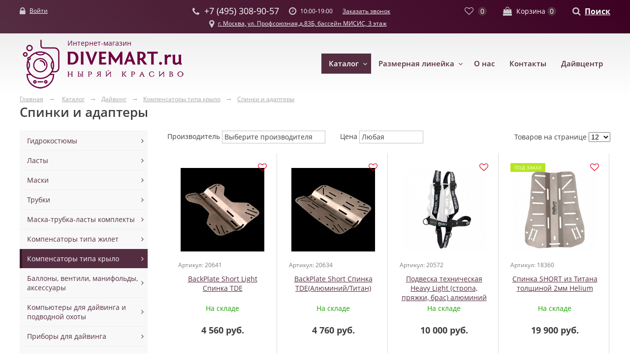

--- FILE ---
content_type: text/html; charset=utf-8
request_url: https://divemart.ru/shop/diving/kompensatory-tehnicheskie/spinki-i-adaptery/
body_size: 17869
content:
<!DOCTYPE html>
<html>
<head lang="ru">

	<!-- Global site tag (gtag.js) - Google Analytics -->
	<script async src="https://www.googletagmanager.com/gtag/js?id=UA-154992722-1"></script>
	<script>
		window.dataLayer = window.dataLayer || [];
		function gtag(){dataLayer.push(arguments);}
		gtag('js', new Date());
		gtag('config', 'UA-154992722-1');
	</script>

    <meta charset="UTF-8">
	<title>Купить спинки и адаптеры для дайвинга в Москве, низкие цены, доставка</title>
	<meta name="Description" content="В нашем интернет магазине вы сможете купить Спинки и адаптеры с доставкой по Москве и Московской области. Мы также доставляем заказы по всей России." />
	<meta name="Keywords" content="" />
	<meta name="Description" content="" />
	<meta name="Keywords" content="" />
	<meta name="viewport" content="width=device-width; initial-scale=1; maximum-scale=1; user-scalable=0;" />
	<meta name="format-detection" content="telephone=no"/>
	<meta name="format-detection" content="address=no"/>
	<meta name="theme-color" content="#5e0042">
	<link rel="icon" sizes="192x192" href="/markup/build/favicon.png">
	<link rel="icon" href="/markup/build/favicon.ico" type="image/x-icon" />
	<link rel="shortcut icon" href="/markup/build/favicon.ico" type="image/x-icon" />
	<link rel="stylesheet" href="/markup/build/css/main.css" />
	<link rel="stylesheet" href="/markup/build/css/main2.css" />
	<script src="/markup/build/js/main.js"></script>
	<script src="/markup/build/js/jquery.raty.js"></script>
	<script src="/js/site.js"></script>
</head>
<body>
	<div class="site-layout">
		<div class="site-wrapper">

			<header class="site-header2">
				<div class="search-block">
					<div class="width">
						<form action="/search/" method="get" class="row">
							<div class="input"><input type="text" name="search" placeholder="Что ищем?" value="" /></div>
							<div class="submit"><input type="submit" value="Найти" /></div>
							<div class="close">
								<a href="">
									<svg width="26" height="26" version="1.1" xmlns="http://www.w3.org/2000/svg" xmlns:xlink="http://www.w3.org/1999/xlink" x="0px" y="0px" viewBox="0 0 371.23 371.23">
										<polygon points="371.23,21.213 350.018,0 185.615,164.402 21.213,0 0,21.213 164.402,185.615 0,350.018 21.213,371.23 185.615,206.828 350.018,371.23 371.23,350.018 206.828,185.615 "/>
									</svg>
								</a>
							</div>
						</form>
					</div>
				</div><!-- /search-block -->
				
				<section class="hdr-top-wrapper">
					<div class="width">
						<div class="row row1">
							<div class="auth">
																	<i class="fa fa-lock" aria-hidden="true"></i> <a href="/my/" class="app-popup-login" data-from="/shop/diving/kompensatory-tehnicheskie/spinki-i-adaptery/">Войти</a>
															</div>
							<div class="phone"><i class="fa fa-phone" aria-hidden="true"></i> <span>+7 (495) 308-90-57</span></div>
							<div class="work-time"><i class="fa fa-clock-o" aria-hidden="true"></i> <span>10:00-19:00</span></div>
							<div class="callback"><a href="" class="app-popup-callback">Заказать звонок</a></div>
							<div class="cartfav">
								<div class="fav-info">
									<a href="/my/favorites/">
										<i class="fa fa-heart-o" aria-hidden="true"></i>
										<span class="app-fav-count">0</span>
									</a>
								</div>
								<div class="cart-info">
									<a href="/my/cart/">
										<i class="fa fa-shopping-bag" aria-hidden="true"></i>
										<u>Корзина</u>
										<span class="app-cart-count">0</span>
									</a>
								</div>
							</div>
							<div class="search"><i class="fa fa-search" aria-hidden="true"></i> <a href="" class="app-search-open">Поиск</a></div>
						</div>
						<div class="row row2">
							<div class="address"><i class="fa fa-map-marker" aria-hidden="true"></i> <span><a href='/contacts/'>г. Москва, ул. Профсоюзная,д.83Б, бассейн МИСИС, 3 этаж</a></span></div>
						</div>
					</div>
				</section>
			
				<section class="hdr-menu-wrapper">
					<div class="width">
						<div class="row">
							<div class="logo">
								<a href="/"><span>Интернет-магазин</span><img src="/markup/build/img/logo.png" alt="Интернет магазин DiveMart" /></a>
							</div>
							<div class="menu-mobile">
								<i class="fa fa-bars" aria-hidden="true"></i>
							</div>
							<div class="menu-wrap app-menu-wrap">
								<div class="menu-block app-menu-block">
									<div class="menu app-menu">
										<div class="menu-mobile-close"></div>
										
										<ul>
											<li class="hidden-desktop menu-footer-link-bg">
												<a href="/">Главная</a>
											</li>
											  
	<li class='active has-popup-cat'>
		<a href='/shop/diving/'>Каталог</a>
		
			  
	<div class='popup-cat'>
		<div class='popup-width'>
			<ul>

	<li>
		<div class='cat-menu-wrap'>
			<div class='img getmyimage-in'><img src='/files/sub/category_14.jpg' alt='Гидрокостюмы' /></div>
			<div class='cat-menu'>
				<a href='/shop/diving/gidrokostjumy/'>Гидрокостюмы</a>
				  <ul><li><a href='/shop/diving/gidrokostjumy/gidrokostumy-dlja-dayvinga/'>Гидрокостюмы мокрые</a></li><li><a href='/shop/diving/gidrokostjumy/korotkie-kostyumy/'>Короткие костюмы</a></li><li><a href='/shop/diving/gidrokostjumy/mayki-shorty-iz-neoprena/'>Майки и шорты из неопрена</a></li><li><a href='/shop/diving/gidrokostjumy/suhie-kostumy/'>Сухие костюмы</a></li><li><a href='/shop/diving/gidrokostjumy/polusuhie-kostumy/'>Полусухие костюмы</a></li><li><a href='/shop/diving/gidrokostjumy/utepliteli-k-suhim-kostumam/'>Утеплители к сухим костюмам</a></li><li><a href='/shop/diving/gidrokostjumy/gidrokostumy-iz-laykry/'>Лайкра</a></li><li><a href='/shop/diving/gidrokostjumy/aksessuary-dlja-suhih-gidrokostumov/'>Аксессуары для гидрокостюмов</a></li><li><a href='/shop/diving/gidrokostjumy/dlja-vejkborda/'>Боты и носки для сухих костюмов</a></li></ul>
			</div>
		</div>
	</li>

	<li>
		<div class='cat-menu-wrap'>
			<div class='img getmyimage-in'><img src='/files/sub/category_1641.jpg' alt='Ласты' /></div>
			<div class='cat-menu'>
				<a href='/shop/diving/lasty/'>Ласты</a>
				  <ul><li><a href='/shop/diving/lasty/lasty-s-otkrytoj-pjatkoj/'>Ласты с открытой пяткой</a></li><li><a href='/shop/diving/lasty/lasty-s-zakrytoj-pyatkoj/'>Ласты с закрытой пяткой</a></li><li><a href='/shop/diving/lasty/lasty-dlja-podvodnoj-ohoty/'>Ласты для подводной охоты</a></li><li><a href='/shop/diving/lasty/lasty-dlja-detej/'>Ласты для детей</a></li><li><a href='/shop/diving/lasty/aksessuary-dlja-last/'>Аксессуары для ласт</a></li></ul>
			</div>
		</div>
	</li>

	<li>
		<div class='cat-menu-wrap'>
			<div class='img getmyimage-in'><img src='/files/sub/category_1645.jpg' alt='Маски' /></div>
			<div class='cat-menu'>
				<a href='/shop/diving/maski/'>Маски</a>
				  <ul><li><a href='/shop/diving/maski/maski-dlja-dajvinga/'>Маски для дайвинга</a></li><li><a href='/shop/diving/maski/maski-dlja-detej/'>Маски для детей</a></li><li><a href='/shop/diving/maski/maski-s-klapanom/'>Маски с клапаном</a></li><li><a href='/shop/diving/maski/maski-dlja-podvodnoy-ohoty-i-fridayvinga/'>Маски для подводной охоты и фридайвинга</a></li><li><a href='/shop/diving/maski/maski-polnolicevie/'>Маски полнолицевые</a></li><li><a href='/shop/diving/maski/maski-dlja-dioptriy/'>Маски для диоптрий</a></li><li><a href='/shop/diving/maski/linzy-dlja-masok/'>Диоптрии для масок</a></li><li><a href='/shop/diving/maski/aksessuary-dlja-polnolitsevyh-masok/'>Аксессуары для полнолицевых масок</a></li></ul>
			</div>
		</div>
	</li>

	<li>
		<div class='cat-menu-wrap'>
			<div class='img getmyimage-in'><img src='/files/15945.jpg' alt='Трубки' /></div>
			<div class='cat-menu'>
				<a href='/shop/diving/trubki/'>Трубки</a>
				  <ul><li><a href='/shop/diving/trubki/dlja-dajvinga/'>Для дайвинга</a></li><li><a href='/shop/diving/trubki/dlja-ohoty/'>Для фридайвинга и подводной охоты</a></li></ul>
			</div>
		</div>
	</li>

	<li>
		<div class='cat-menu-wrap'>
			<div class='img getmyimage-in'><img src='/files/sub/category_21.jpg' alt='Маска-трубка-ласты комплекты' /></div>
			<div class='cat-menu'>
				<a href='/shop/diving/maska-trubka-lasty-komplekty/'>Маска-трубка-ласты комплекты</a>
				  <ul><li><a href='/shop/diving/maska-trubka-lasty-komplekty/maska-trubka-komplekt/'>Маска+ трубка (комплект)</a></li><li><a href='/shop/diving/maska-trubka-lasty-komplekty/maskatrubkalasty-komplekt/'>Маска+трубка+ласты (комплект)</a></li></ul>
			</div>
		</div>
	</li>

	<li>
		<div class='cat-menu-wrap'>
			<div class='img getmyimage-in'><img src='/files/10815.jpg' alt='Компенсаторы типа жилет' /></div>
			<div class='cat-menu'>
				<a href='/shop/diving/kompensatory-plavuchesti/'>Компенсаторы типа жилет</a>
				  <ul><li><a href='/shop/diving/kompensatory-plavuchesti/zhilety-kompensatory/'>Жилет компенсатор</a></li><li><a href='/shop/diving/kompensatory-plavuchesti/karmany-dlja-jiletov/'>Карманы для жилетов</a></li><li><a href='/shop/diving/kompensatory-plavuchesti/shlangi-inflyatornye/'>Шланги инфляторные</a></li></ul>
			</div>
		</div>
	</li>

	<li>
		<div class='cat-menu-wrap'>
			<div class='img getmyimage-in'><img src='/files/13525.jpg' alt='Компенсаторы типа крыло' /></div>
			<div class='cat-menu'>
				<a href='/shop/diving/kompensatory-tehnicheskie/'>Компенсаторы типа крыло</a>
				  <ul><li><a href='/shop/diving/kompensatory-tehnicheskie/sistemy-v-sbore/'>Комплекты (крылья с подвеской)</a></li><li><a href='/shop/diving/kompensatory-tehnicheskie/krylja/'>Крылья</a></li><li><a href='/shop/diving/kompensatory-tehnicheskie/spinki-i-adaptery/'>Спинки и адаптеры</a></li><li><a href='/shop/diving/kompensatory-tehnicheskie/sistemy-saydmaunt/'>Системы сайдмаунт</a></li><li><a href='/shop/diving/kompensatory-tehnicheskie/podvesnye-sistemy/'>Подвесные системы</a></li><li><a href='/shop/diving/kompensatory-tehnicheskie/karmany-dlja-modulnyh-sistem/'>Карманы для модульных систем</a></li><li><a href='/shop/diving/kompensatory-tehnicheskie/aksessuary-dlja-modulnyh-sistem/'>Аксессуары для модульных систем</a></li><li><a href='/shop/diving/kompensatory-tehnicheskie/shlangi-inflyatornye/'>Шланги инфляторные</a></li></ul>
			</div>
		</div>
	</li>

	<li>
		<div class='cat-menu-wrap'>
			<div class='img getmyimage-in'><img src='/files/sub/category_10.jpg' alt='Баллоны, вентили, манифольды, аксессуары' /></div>
			<div class='cat-menu'>
				<a href='/shop/diving/ballony-ventili-manifoldy-aksessuary/'>Баллоны, вентили, манифольды, аксессуары</a>
				  <ul><li><a href='/shop/diving/ballony-ventili-manifoldy-aksessuary/ballony/'>Баллоны</a></li><li><a href='/shop/diving/ballony-ventili-manifoldy-aksessuary/ventili-manifoldy-remni/'>Вентили, манифольды</a></li><li><a href='/shop/diving/ballony-ventili-manifoldy-aksessuary/aksessuary-dlja-sparok-i-steydj-ballonov/'>Аксессуары для спарок и стейдж баллонов</a></li><li><a href='/shop/diving/ballony-ventili-manifoldy-aksessuary/prochie-aksessuary-dlja-ballonov/'>Прочие аксессуары для баллонов</a></li></ul>
			</div>
		</div>
	</li>

	<li>
		<div class='cat-menu-wrap'>
			<div class='img getmyimage-in'><img src='/files/sub/category_18.jpg' alt='Компьютеры для дайвинга и подводной охоты' /></div>
			<div class='cat-menu'>
				<a href='/shop/diving/komputery/'>Компьютеры для дайвинга и подводной охоты</a>
				  <ul><li><a href='/shop/diving/komputery/komputery-dlja-dajvinga/'>Компьютеры для дайвинга</a></li><li><a href='/shop/diving/komputery/kompjutery-konsoli/'>Консоли цифровые</a></li><li><a href='/shop/diving/komputery/aksessuary-dlja-kompjuterov/'>Аксессуары для компьютеров</a></li><li><a href='/shop/diving/komputery/komputery-dlja-fridayvinga-i-podvodnoy-ohoty/'>Компьютеры для фридайвинга и подводной охоты</a></li></ul>
			</div>
		</div>
	</li>

	<li>
		<div class='cat-menu-wrap'>
			<div class='img getmyimage-in'><img src='/files/11030.jpg' alt='Приборы для дайвинга' /></div>
			<div class='cat-menu'>
				<a href='/shop/diving/pribory-dlja-dajvinga/'>Приборы для дайвинга</a>
				  <ul><li><a href='/shop/diving/pribory-dlja-dajvinga/kompasy/'>Компасы</a></li><li><a href='/shop/diving/pribory-dlja-dajvinga/manometry/'>Манометры</a></li><li><a href='/shop/diving/pribory-dlja-dajvinga/glubinomery/'>Глубиномеры</a></li><li><a href='/shop/diving/pribory-dlja-dajvinga/konsoli-dvuhpribornye/'>Консоли двухприборные</a></li><li><a href='/shop/diving/pribory-dlja-dajvinga/konsoli-trehpribornye/'>Консоли трехприборные</a></li><li><a href='/shop/diving/pribory-dlja-dajvinga/aksessuary-dlja-priborov/'>Аксессуары для приборов</a></li><li><a href='/shop/diving/pribory-dlja-dajvinga/shlangi-vysokogo-davleniya/'>Шланги высокого давления</a></li></ul>
			</div>
		</div>
	</li>

	<li>
		<div class='cat-menu-wrap'>
			<div class='img getmyimage-in'><img src='/files/154791.jpg' alt='Регуляторы и октопусы' /></div>
			<div class='cat-menu'>
				<a href='/shop/diving/reguljatory-i-oktopusy/'>Регуляторы и октопусы</a>
				  <ul><li><a href='/shop/diving/reguljatory-i-oktopusy/reguljatory/'>Регуляторы</a></li><li><a href='/shop/diving/reguljatory-i-oktopusy/oktopusy/'>Октопусы</a></li><li><a href='/shop/diving/reguljatory-i-oktopusy/komplekty-reguljatorov/'>Комплекты регуляторов</a></li><li><a href='/shop/diving/reguljatory-i-oktopusy/shlangi-dlya-regulyatorov/'>Шланги для регуляторов</a></li></ul>
			</div>
		</div>
	</li>

	<li>
		<div class='cat-menu-wrap'>
			<div class='img getmyimage-in'><img src='/files/16212.jpg' alt='Ножи, ножницы, инструменты' /></div>
			<div class='cat-menu'>
				<a href='/shop/diving/noji-nojnitsy-instrumenty/'>Ножи, ножницы, инструменты</a>
				  <ul><li><a href='/shop/diving/noji-nojnitsy-instrumenty/noji-nojnitsy/'>Ножи, стропорезы, ножницы</a></li><li><a href='/shop/diving/noji-nojnitsy-instrumenty/instrumenty/'>Инструменты</a></li></ul>
			</div>
		</div>
	</li>

	<li>
		<div class='cat-menu-wrap'>
			<div class='img getmyimage-in'><img src='/files/17035.jpg' alt='Фонари' /></div>
			<div class='cat-menu'>
				<a href='/shop/diving/fonari/'>Фонари</a>
				  <ul><li><a href='/shop/diving/fonari/fonari-na-batarejkah/'>Фонари на батарейках</a></li><li><a href='/shop/diving/fonari/fonari-akkumuljatornye/'>Фонари аккумуляторные</a></li><li><a href='/shop/diving/fonari/aksessuary-dlja-fonarej/'>Аксессуары для фонарей</a></li></ul>
			</div>
		</div>
	</li>

	<li>
		<div class='cat-menu-wrap'>
			<div class='img getmyimage-in'><img src='/files/sub/category_11.jpg' alt='Боты, коралловые тапочки' /></div>
			<div class='cat-menu'>
				<a href='/shop/diving/boty-korallovye-tapochki/'>Боты, коралловые тапочки</a>
				  <ul><li><a href='/shop/diving/boty-korallovye-tapochki/boty/'>Боты</a></li><li><a href='/shop/diving/boty-korallovye-tapochki/tapochki-koralovye/'>Тапочки коралловые</a></li></ul>
			</div>
		</div>
	</li>

	<li>
		<div class='cat-menu-wrap'>
			<div class='img getmyimage-in'><img src='/files/sub/category_1666.jpg' alt='Перчатки' /></div>
			<div class='cat-menu'>
				<a href='/shop/diving/perchatki/'>Перчатки</a>
				  <ul><li><a href='/shop/diving/perchatki/perchatki-1-3-mm/'>Перчатки 1 - 3 мм</a></li><li><a href='/shop/diving/perchatki/perchatki-4-5-mm/'>Перчатки 4 - 5 мм</a></li><li><a href='/shop/diving/perchatki/perchatki-6-7-mm/'>Перчатки 6 - 7 мм</a></li><li><a href='/shop/diving/perchatki/perchatki-suhie/'>Перчатки сухие</a></li></ul>
			</div>
		</div>
	</li>

	<li>
		<div class='cat-menu-wrap'>
			<div class='img getmyimage-in'><img src='/files/sub/category_1658.jpg' alt='Носки неопреновые' /></div>
			<div class='cat-menu'>
				<a href='/shop/diving/noski-neoprenovye/'>Носки неопреновые</a>
				  <ul><li><a href='/shop/diving/noski-neoprenovye/noski-2-3-mm/'>Носки 2 - 3 мм</a></li><li><a href='/shop/diving/noski-neoprenovye/noski-4-6-mm/'>Носки 4 - 6 мм</a></li><li><a href='/shop/diving/noski-neoprenovye/noski-7-9-mm/'>Носки 7 - 9 мм</a></li></ul>
			</div>
		</div>
	</li>

	<li>
		<div class='cat-menu-wrap'>
			<div class='img getmyimage-in'><img src='/files/sub/category_31.jpg' alt='Шлемы неопреновые' /></div>
			<div class='cat-menu'>
				<a href='/shop/diving/shlemy-neoprenovye/'>Шлемы неопреновые</a>
				  <ul><li><a href='/shop/diving/shlemy-neoprenovye/shlema-1-4-mm/'>Шлема 1 - 4 мм</a></li><li><a href='/shop/diving/shlemy-neoprenovye/shlema-5-8-mm/'>Шлема 5 - 8 мм</a></li></ul>
			</div>
		</div>
	</li>

	<li>
		<div class='cat-menu-wrap'>
			<div class='img getmyimage-in'><img src='/files/129751.jpg' alt='Сумки' /></div>
			<div class='cat-menu'>
				<a href='/shop/diving/sumki/'>Сумки</a>
				  <ul><li><a href='/shop/diving/sumki/sumki-dorojnye/'>Сумки дорожные</a></li><li><a href='/shop/diving/sumki/sumki-dlja-reguljatorov/'>Сумки для регуляторов</a></li><li><a href='/shop/diving/sumki/sumki-rukzaki/'>Сумки рюкзаки</a></li><li><a href='/shop/diving/sumki/sumki-rukzaki-setchatye/'>Сумки рюкзаки сетчатые</a></li><li><a href='/shop/diving/sumki/sumki-dlja-last/'>Сумки для ласт</a></li><li><a href='/shop/diving/sumki/sumki-dlja-oborudovanija/'>Сумки для оборудования</a></li><li><a href='/shop/diving/sumki/sumki-dlja-podvodnoy-ohoty/'>Сумки для подводной охоты</a></li><li><a href='/shop/diving/sumki/germomeshki/'>Сумки водонепронецаемые</a></li><li><a href='/shop/diving/sumki/pitomzy/'>Питомзы</a></li></ul>
			</div>
		</div>
	</li>

	<li>
		<div class='cat-menu-wrap'>
			<div class='img getmyimage-in'><img src='/files/673_72t5.jpg' alt='Груза, пояса' /></div>
			<div class='cat-menu'>
				<a href='/shop/diving/gruza-pojasa/'>Груза, пояса</a>
				  <ul><li><a href='/shop/diving/gruza-pojasa/gruza/'>Груза</a></li><li><a href='/shop/diving/gruza-pojasa/gruzovye-pojasa-i-aksessuary/'>Грузовые пояса и аксессуары</a></li></ul>
			</div>
		</div>
	</li>

	<li>
		<div class='cat-menu-wrap'>
			<div class='img getmyimage-in'><img src='/files/sub/category_40.jpg' alt='Буи, катушки, маркеры' /></div>
			<div class='cat-menu'>
				<a href='/shop/diving/bui-katushki-markery/'>Буи, катушки, маркеры</a>
				  <ul><li><a href='/shop/diving/bui-katushki-markery/bui/'>Буи</a></li><li><a href='/shop/diving/bui-katushki-markery/katushki/'>Катушки</a></li><li><a href='/shop/diving/bui-katushki-markery/markery/'>Маркеры</a></li></ul>
			</div>
		</div>
	</li>

	<li>
		<div class='cat-menu-wrap'>
			<div class='img getmyimage-in'><img src='/files/12602.jpg' alt='Подводное фото и видео' /></div>
			<div class='cat-menu'>
				<a href='/shop/diving/podvodnoe-foto-i-video/'>Подводное фото и видео</a>
				  <ul><li><a href='/shop/diving/podvodnoe-foto-i-video/podvodnye-fotoapparaty/'>Подводные фотоаппараты</a></li><li><a href='/shop/diving/podvodnoe-foto-i-video/podvodnye-videokamery/'>Подводные видеокамеры</a></li><li><a href='/shop/diving/podvodnoe-foto-i-video/svet-i-vspyshka-dlja-foto/'>Свет и вспышка для фото</a></li><li><a href='/shop/diving/podvodnoe-foto-i-video/germetichnye-boksy-i-chehly-dlja-foto-video/'>Герметичные боксы и чехлы для фото видео</a></li><li><a href='/shop/diving/podvodnoe-foto-i-video/aksessuary-dlja-foto-video/'>Аксессуары для фото видео</a></li></ul>
			</div>
		</div>
	</li>

	<li>
		<div class='cat-menu-wrap'>
			<div class='img getmyimage-in'><img src='/files/sub/category_9.jpg' alt='Аксессуары для дайвинга' /></div>
			<div class='cat-menu'>
				<a href='/shop/diving/aksessuary-dlja-dayvinga/'>Аксессуары для дайвинга</a>
				  <ul><li><a href='/shop/diving/aksessuary-dlja-dayvinga/zapchasti-dlja-reguljatorov/'>Запчасти для регуляторов</a></li><li><a href='/shop/diving/aksessuary-dlja-dayvinga/aksessuary-dlja-reguljatorov/'>Аксессуары для регуляторов</a></li><li><a href='/shop/diving/aksessuary-dlja-dayvinga/aksessuary-dlja-jiletov/'>Аксессуары для жилетов</a></li><li><a href='/shop/diving/aksessuary-dlja-dayvinga/aksessuary-dlja-masok-i-trubok/'>Аксессуары для масок и трубок</a></li><li><a href='/shop/diving/aksessuary-dlja-dayvinga/aksessuary-dlja-trubok/'>Аксессуары для ножей</a></li><li><a href='/shop/diving/aksessuary-dlja-dayvinga/karabiny-stopory-d-koltsa-retraktory/'>Карабины, стопоры, d кольца, ретракторы, пластины</a></li><li><a href='/shop/diving/aksessuary-dlja-dayvinga/signalnye-ustroystva-i-sredstva-spasenija/'>Сигнальные устройства и средства спасения</a></li><li><a href='/shop/diving/aksessuary-dlja-dayvinga/sleyty/'>Слейты и блокноты для записей</a></li><li><a href='/shop/diving/aksessuary-dlja-dayvinga/shlangi/'>Шланги</a></li><li><a href='/shop/diving/aksessuary-dlja-dayvinga/veshalki-suveniry/'>Вешалки для подводного снаряжения</a></li><li><a href='/shop/diving/aksessuary-dlja-dayvinga/antizapotevateli-i-ochistiteli-dlja-ochkov-i-masok/'>Сувениры</a></li><li><a href='/shop/diving/aksessuary-dlja-dayvinga/him-sredstva/'>Химические средства для подводного снаряжения</a></li></ul>
			</div>
		</div>
	</li>

	<li>
		<div class='cat-menu-wrap'>
			<div class='img getmyimage-in'><img src='/files/7337.jpg' alt='Компрессоры' /></div>
			<div class='cat-menu'>
				<a href='/shop/diving/kompressory/'>Компрессоры</a>
				  <ul><li><a href='/shop/diving/kompressory/kompressory/'>Компрессоры</a></li><li><a href='/shop/diving/kompressory/aksessuary-k-kompresoram/'>Аксессуары к компресорам</a></li></ul>
			</div>
		</div>
	</li>

	<li>
		<div class='cat-menu-wrap'>
			<div class='img getmyimage-in'><img src='/files/15382.jpg' alt='Буксировщики' /></div>
			<div class='cat-menu'>
				<a href='/shop/diving/buksirovshhiki/'>Буксировщики</a>
				  <ul><li><a href='/shop/diving/buksirovshhiki/buksirovshhiki/'>Буксировщики</a></li><li><a href='/shop/diving/buksirovshhiki/aksessuary-dlja-buksirovshhikov/'>Аксессуары для буксировщиков</a></li></ul>
			</div>
		</div>
	</li>

	<li>
		<div class='cat-menu-wrap'>
			<div class='img getmyimage-in'><img src='/files/women-scuba-diver.jpg' alt='Женщины' /></div>
			<div class='cat-menu'>
				<a href='/shop/diving/jenshhiny/'>Женщины</a>
				  <ul><li><a href='/shop/diving/jenshhiny/gidrokostumy-jenskie/'>Гидрокостюмы женские</a></li><li><a href='/shop/diving/jenshhiny/gidrokostumy-suhie-dlja-jenshhin/'>Гидрокостюмы сухие для женщин</a></li><li><a href='/shop/diving/jenshhiny/laykra-jenskaya/'>Лайкра</a></li><li><a href='/shop/diving/jenshhiny/kompensatory-plavuchesti-jenskie/'>Компенсаторы плавучести</a></li><li><a href='/shop/diving/jenshhiny/lasty-dlja-jenshhin/'>Ласты для женщин</a></li><li><a href='/shop/diving/jenshhiny/maski-jenskie/'>Маски</a></li><li><a href='/shop/diving/jenshhiny/ochki-jenskie/'>Очки женские</a></li><li><a href='/shop/diving/jenshhiny/reguljatory-jenskie/'>Регуляторы</a></li></ul>
			</div>
		</div>
	</li>

	<li>
		<div class='cat-menu-wrap'>
			<div class='img getmyimage-in'><img src='/files/scuba-diving-clipart.gif' alt='Дети' /></div>
			<div class='cat-menu'>
				<a href='/shop/diving/deti/'>Дети</a>
				  <ul><li><a href='/shop/diving/deti/gidrokostumy-detskie/'>Гидрокостюмы детские</a></li><li><a href='/shop/diving/deti/laykra-dlja-detey/'>Лайкра для детей</a></li><li><a href='/shop/diving/deti/perchatki-detskie/'>Перчатки детские</a></li><li><a href='/shop/diving/deti/kompensatory-plavuchesti-detskie/'>Компенсаторы плавучести детские</a></li><li><a href='/shop/diving/deti/shlem-detskij/'>Шлем детский</a></li><li><a href='/shop/diving/deti/reguljatory-dlja-detey/'>Регуляторы для детей</a></li><li><a href='/shop/diving/deti/maski-detskie/'>Маски детские</a></li><li><a href='/shop/diving/deti/maska-trubka-lasty-komplekty/'>Маска+трубка+ласты (комплекты)</a></li><li><a href='/shop/diving/deti/trubki-detskie/'>Трубки детские</a></li><li><a href='/shop/diving/deti/lasty-dlja-detey/'>Ласты для детей</a></li><li><a href='/shop/diving/deti/ochki-dlja-plavanija-detskie/'>Очки для плавания детские</a></li></ul>
			</div>
		</div>
	</li>

	<li>
		<div class='cat-menu-wrap'>
			<div class='img getmyimage-in'><img src='/files/165631601.jpg' alt='Плавание, снорклинг' /></div>
			<div class='cat-menu'>
				<a href='/shop/diving/plavanie-snorkling/'>Плавание, снорклинг</a>
				  <ul><li><a href='/shop/diving/plavanie-snorkling/maski-dlja-pljaja/'>Маски для пляжа</a></li><li><a href='/shop/diving/plavanie-snorkling/trubki-pljaja-i-basseyna/'>Трубки пляжа и бассейна</a></li><li><a href='/shop/diving/plavanie-snorkling/lasty-s-zakrytoy-pjatkoy/'>Ласты с закрытой пяткой</a></li><li><a href='/shop/diving/plavanie-snorkling/ochki-dlja-plavanija/'>Очки для плавания</a></li><li><a href='/shop/diving/plavanie-snorkling/shapochki-plavatelnye/'>Шапочки плавательные</a></li><li><a href='/shop/diving/plavanie-snorkling/aksessuary-dlja-basseyna/'>Аксессуары для бассейна</a></li></ul>
			</div>
		</div>
	</li>

	<li>
		<div class='cat-menu-wrap'>
			<div class='img getmyimage-in'><img src='/files/unnamed.jpg' alt='Подводная охота' /></div>
			<div class='cat-menu'>
				<a href='/shop/diving/podvodnaja-ohota/'>Подводная охота</a>
				  <ul><li><a href='/shop/diving/podvodnaja-ohota/gidrokostumy-dlja-podvodnoy-ohoty/'>Гидрокостюмы для подводной охоты</a></li><li><a href='/shop/diving/podvodnaja-ohota/maski-dlya-podvodnoj-ohoty/'>Маски для подводной охоты</a></li><li><a href='/shop/diving/podvodnaja-ohota/trubki-dlya-ohoty/'>Трубки для охоты</a></li><li><a href='/shop/diving/podvodnaja-ohota/lasty-dlya-podvodnoj-ohoty/'>Ласты для подводной охоты</a></li><li><a href='/shop/diving/podvodnaja-ohota/gruzovye-zhilety/'>Грузовые пояса и жилеты</a></li><li><a href='/shop/diving/podvodnaja-ohota/arbalety/'>Арбалеты</a></li><li><a href='/shop/diving/podvodnaja-ohota/rujja-pnevmaticheskie/'>Ружья пневматические</a></li><li><a href='/shop/diving/podvodnaja-ohota/nakonechniki/'>Наконечники</a></li><li><a href='/shop/diving/podvodnaja-ohota/mnogozubcy/'>Многозубцы</a></li><li><a href='/shop/diving/podvodnaja-ohota/garpuny/'>Гарпуны</a></li><li><a href='/shop/diving/podvodnaja-ohota/katushki-dlja-rujey/'>Катушки для ружей</a></li><li><a href='/shop/diving/podvodnaja-ohota/tjagi-zajimy/'>Зажимы, зацепы, амортизаторы</a></li><li><a href='/shop/diving/podvodnaja-ohota/slingi-dlya-podvodnoj-ohoty/'>Слинги для подводной охоты, акссесуары</a></li><li><a href='/shop/diving/podvodnaja-ohota/tyagi-dlya-slingov/'>Тяги для слингов</a></li><li><a href='/shop/diving/podvodnaja-ohota/lini-motovilo/'>Лини, мотовило</a></li><li><a href='/shop/diving/podvodnaja-ohota/kukany/'>Куканы, багорки</a></li><li><a href='/shop/diving/podvodnaja-ohota/aksessuary-dlja-podvodnoy-ohoty/'>Аксессуары и запчасти для подводной охоты</a></li><li><a href='/shop/diving/podvodnaja-ohota/sumki-dlya-podvodnoj-ohoty/'>Сумки для подводной охоты</a></li></ul>
			</div>
		</div>
	</li>

	<li>
		<div class='cat-menu-wrap'>
			<div class='img getmyimage-in'><img src='/files/earth.freediving.jpg' alt='Фридайвинг' /></div>
			<div class='cat-menu'>
				<a href='/shop/diving/fridayving/'>Фридайвинг</a>
				  <ul><li><a href='/shop/diving/fridayving/gidrokostumy-dlja-triatlona-i-fridayvinga/'>Гидрокостюмы для триатлона и фридайвинга</a></li><li><a href='/shop/diving/fridayving/maski-dlja-fridayvinga/'>Маски для фридайвинга</a></li><li><a href='/shop/diving/fridayving/trubki-dlja-fridayvinga/'>Трубки для фридайвинга</a></li><li><a href='/shop/diving/fridayving/maski-dlya-fridajvinga/'>Ласты для фридайвинга</a></li><li><a href='/shop/diving/fridayving/aksessuary-dlja-fridayvinga/'>Аксессуары для фридайвинга</a></li></ul>
			</div>
		</div>
	</li>

	<li>
		<div class='cat-menu-wrap'>
			<div class='img getmyimage-in'><img src='/files/sub/category_1549.jpg' alt='Подарочные сертификаты' /></div>
			<div class='cat-menu'>
				<a href='/shop/diving/podarochnie-sertifikati/'>Подарочные сертификаты</a>
				
			</div>
		</div>
	</li>

			</ul>
		</div>
	</div>

		
	</li>

	<li class=''>
		<a href='/razmernaya-linejka/'>Размерная линейка</a>
		
			  <ul class='popup'><li><a href='/razmernaya-linejka/razmernaya-linejka-suhih-kostyumov-aqua-lung/'>Размерная линейка сухих костюмов Aqua Lung</a></li><li><a href='/razmernaya-linejka/razmernaya-linejka-aqua-lung/'>Размерная линейка мокрых и полусухих гидрокостюмов Aqua Lung</a></li><li><a href='/razmernaya-linejka/razmernaya-linejka-kompensatorov-aqua-lung/'>Размерная линейка компенсаторов Aqua Lung</a></li><li><a href='/razmernaya-linejka/razmernaya-linejka-whites/'>Размерная линейка гидрокостюмов Whites</a></li><li><a href='/razmernaya-linejka/razmernaya-linejka-water-proof/'>Размерная линейка Water Proof</a></li><li><a href='/razmernaya-linejka/razmernaya-linejka-omer-i-sporasub/'>Размерная линейк Omer и Sporasub</a></li><li><a href='/razmernaya-linejka/razmery-noskov-omersub/'>Размеры носков Omersub</a></li><li><a href='/razmernaya-linejka/razmernaya-linejka-gidrokosyumov-dlya-triatlona-i-fridajvinga/'>Размерная линейка гидрокостюмов для триатлона и фридайвинга</a></li><li><a href='/razmernaya-linejka/razmernaya-linejka-zhiletov-aquatec/'>Размерная линейка жилетов Aquatec</a></li><li><a href='/razmernaya-linejka/razmernaya-linejka-kompensatorov-tusa/'>Размерная линейка компенсаторов Tusa</a></li><li><a href='/razmernaya-linejka/razmernaya-linejka-scubapro/'>Размерная линейка мокрых гидрокостюмов Scubapro</a></li><li><a href='/razmernaya-linejka/razmernaya-linejka-suhih-kostyumov-scubapro/'>Размерная линейка сухих костюмов Scubapro</a></li><li><a href='/razmernaya-linejka/razmernaya-linejka-henderson/'>Размерная линейка Henderson</a></li><li><a href='/razmernaya-linejka/razmernaya-linejka-mares/'>Размерная линейка Mares</a></li><li><a href='/razmernaya-linejka/razmernaya-linejka-hollis/'>Размерная линейка Hollis</a></li><li><a href='/razmernaya-linejka/razmernaya-linejka-oceanic/'>Размерная линейка Oceanic</a></li><li><a href='/razmernaya-linejka/razmernaya-linejka-santi/'>Размерная линейка Santi</a></li><li><a href='/razmernaya-linejka/razmernaya-linejka-ursiut/'>Размерная линейка Ocean Work, Ursiut</a></li><li><a href='/razmernaya-linejka/razmernaya-linejka-bare/'>Размерная линейка Bare</a></li><li><a href='/razmernaya-linejka/razmernaya-linejka-uteplitelej-bare/'>Размерная линейка утеплителей Bare</a></li><li><a href='/razmernaya-linejka/razmernaya-linejka-sharkskin/'>Размерная линейка Sharkskin</a></li><li><a href='/razmernaya-linejka/razmery-last-s-otkrytoj-pyatkoj/'>Размеры ласт с открытой пяткой</a></li><li><a href='/razmernaya-linejka/razmernaya-linejka-lasty-scubapro/'>Размерная линейка. Ласты Scubapro</a></li><li><a href='/razmernaya-linejka/tablica-razmerov-perchatok/'>Таблица размеров перчаток</a></li><li><a href='/razmernaya-linejka/kak-uznat-razmer-shlema/'>Как узнать размер шлема</a></li><li><a href='/razmernaya-linejka/razmernaya-linejka-seac-sub/'>Размерная линейка Seac Sub</a></li><li><a href='/razmernaya-linejka/razmernaya-linejka-mokryh-gidrokostyumov-scorpena/'>Размерная линейка мокрых гидрокостюмов Scorpena</a></li><li><a href='/razmernaya-linejka/razmernaya-linejka-scorpena/'>Размерная линейка Scorpena</a></li><li><a href='/razmernaya-linejka/razmernaya-linejka-suhih-kostyumov-oms/'>Размерная линейка сухих костюмов OMS</a></li></ul>
		
	</li>

	<li class=''>
		<a href='/about/'>О нас</a>
		
			
		
	</li>

	<li class=''>
		<a href='/contacts/'>Контакты</a>
		
			
		
	</li>

	<li class=''>
		<a href='https://seaangels.ru/'>Дайвцентр</a>
		
			
		
	</li>
											<li class="hidden-desktop menu-footer-link-bg">
												<a href="/my/cart/">Корзина <span class="round">0</span></a>
											</li>
											<li class="hidden-desktop menu-footer-link-bg">
												<a href="">Личный кабинет</a>
												  <ul class='popup'><li><a href='/my/cart/'>Корзина</a></li><li><a href='/my/favorites/'>Избранное</a></li><li><a href='/my/data/'>Персональные данные</a></li><li><a href='/my/manager-functions/orders/'>Мои заказы</a></li><li><a href='/my/subscribe/'>Подписка на новости</a></li><li><a href='/my/forgot-password/'>Восстановление пароля</a></li><li><a href='/?Auth_Exit=1&Request_From=/'>Выход</a></li></ul>											</li>
											<li class="hidden-desktop menu-footer-link-bg">
												<a href="/my/favorites/">Избранное <span class="round">0</span></a>
											</li>
											<li class="hidden-desktop menu-footer-link-bg">
												<a href="/search/">Поиск</a>
											</li>
											<li class="hidden-desktop menu-footer-info footer-contact-info">
												<p><b>Контактная информация</b></p>
												<p class="left-ico"><i class="fa fa-map-marker" aria-hidden="true"></i> г. Москва, ул. Профсоюзная,д.83Б, бассейн МИСИС, 3 этаж</p>
												<p class="left-ico"><i class="fa fa-phone" aria-hidden="true"></i> <a href="tel:+7 (495) 308-90-57" style="display:inline; padding:0px;">+7 (495) 308-90-57</a></p>
												<p class="button1"><a href="" class="app-popup-callback">Заказать звонок</a></p>
												<p class="social">
													<a target="_blank" href="https://vk.com/club68697451"><i class="fa fa-vk" aria-hidden="true"></i> Вконтакте</a>
													<a target="_blank" href="https://www.instagram.com/dive_mart/"><i class="fa fa-instagram" aria-hidden="true"></i> Instagram</a>
													<a target="_blank" href="https://www.facebook.com/divemartshop/"><i class="fa fa-facebook-official" aria-hidden="true"></i> Facebook</a>
												</p>
											</li>
										</ul>
	
									</div>
								</div>
							</div>
						</div>
					</div>
				</section>
			</header>
			<div class="search-mobile">
				<form action="/search/" method="get" class="row">
					<div class="input"><input type="text" name="search" placeholder="Что ищем?" value="" /></div>
					<div class="submit"><input type="submit" value="Найти" /></div>
				</form>
			</div>
			

			
							<div class="breadcrumbs">
					<div class="width">
						<ul class="breadcrumbs" itemscope itemtype="http://data-vocabulary.org/Breadcrumb">
							<li><a href="/" itemprop="url"><span itemprop="title">Главная</span></a></li>
							<li><a href='/shop/diving/' itemprop='url'><span itemprop='title'>Каталог</span></a></li><li><a href='/shop/diving/' itemprop='url'><span itemprop='title'>Дайвинг</span></a></li><li><a href='/shop/diving/kompensatory-tehnicheskie/' itemprop='url'><span itemprop='title'>Компенсаторы типа крыло</span></a></li><li><a href='/shop/diving/kompensatory-tehnicheskie/spinki-i-adaptery/' itemprop='url'><span itemprop='title'>Спинки и адаптеры</span></a></li>						</ul>
					</div>
				</div>
				<div class="page-title">
					<div class="width">
						<h1>Спинки и адаптеры</h1>
					</div>
				</div>
				
						
			<div class="content-wrap">
				<div class="width row">
					<div class="sidebar">
						<div class="menu-left">
							<ul>
								  
	<li class='has-popup-cat'>
		<a href='/shop/diving/gidrokostjumy/'>Гидрокостюмы</a>
		  
	<div class='popup-cat'>
		<div class='width'>
			<ul>

	<li>
		<div class='cat-menu-wrap'>
			<div class='img getmyimage-in'><img src='/files/sub/category_61.jpg' alt='Гидрокостюмы мокрые' /></div>
			<div class='cat-menu'>
				<a href='/shop/diving/gidrokostjumy/gidrokostumy-dlja-dayvinga/'>Гидрокостюмы мокрые</a>
			</div>
		</div>
	</li>

	<li>
		<div class='cat-menu-wrap'>
			<div class='img getmyimage-in'><img src='/files/diveflex-aqua-lung-kurtka-so-shlemom-55-mm.-zhenskaya-.jpg' alt='Короткие костюмы' /></div>
			<div class='cat-menu'>
				<a href='/shop/diving/gidrokostjumy/korotkie-kostyumy/'>Короткие костюмы</a>
			</div>
		</div>
	</li>

	<li>
		<div class='cat-menu-wrap'>
			<div class='img getmyimage-in'><img src='/files/12777.jpg' alt='Майки и шорты из неопрена' /></div>
			<div class='cat-menu'>
				<a href='/shop/diving/gidrokostjumy/mayki-shorty-iz-neoprena/'>Майки и шорты из неопрена</a>
			</div>
		</div>
	</li>

	<li>
		<div class='cat-menu-wrap'>
			<div class='img getmyimage-in'><img src='/files/16873.jpg' alt='Сухие костюмы' /></div>
			<div class='cat-menu'>
				<a href='/shop/diving/gidrokostjumy/suhie-kostumy/'>Сухие костюмы</a>
			</div>
		</div>
	</li>

	<li>
		<div class='cat-menu-wrap'>
			<div class='img getmyimage-in'><img src='/files/6483.jpg' alt='Полусухие костюмы' /></div>
			<div class='cat-menu'>
				<a href='/shop/diving/gidrokostjumy/polusuhie-kostumy/'>Полусухие костюмы</a>
			</div>
		</div>
	</li>

	<li>
		<div class='cat-menu-wrap'>
			<div class='img getmyimage-in'><img src='/files/12550.jpg' alt='Утеплители к сухим костюмам' /></div>
			<div class='cat-menu'>
				<a href='/shop/diving/gidrokostjumy/utepliteli-k-suhim-kostumam/'>Утеплители к сухим костюмам</a>
			</div>
		</div>
	</li>

	<li>
		<div class='cat-menu-wrap'>
			<div class='img getmyimage-in'><img src='/files/15287.jpg' alt='Лайкра' /></div>
			<div class='cat-menu'>
				<a href='/shop/diving/gidrokostjumy/gidrokostumy-iz-laykry/'>Лайкра</a>
			</div>
		</div>
	</li>

	<li>
		<div class='cat-menu-wrap'>
			<div class='img getmyimage-in'><img src='/files/sub/category_39.jpg' alt='Аксессуары для гидрокостюмов' /></div>
			<div class='cat-menu'>
				<a href='/shop/diving/gidrokostjumy/aksessuary-dlja-suhih-gidrokostumov/'>Аксессуары для гидрокостюмов</a>
			</div>
		</div>
	</li>

	<li>
		<div class='cat-menu-wrap'>
			<div class='img getmyimage-in'><img src='/files/boty-sukhogo-kostyuma-supratex.jpg' alt='Боты и носки для сухих костюмов' /></div>
			<div class='cat-menu'>
				<a href='/shop/diving/gidrokostjumy/dlja-vejkborda/'>Боты и носки для сухих костюмов</a>
			</div>
		</div>
	</li>

			</ul>
		</div>
	</div>

	</li>

	<li class='has-popup-cat'>
		<a href='/shop/diving/lasty/'>Ласты</a>
		  
	<div class='popup-cat'>
		<div class='width'>
			<ul>

	<li>
		<div class='cat-menu-wrap'>
			<div class='img getmyimage-in'><img src='/files/4338.jpg' alt='Ласты с открытой пяткой' /></div>
			<div class='cat-menu'>
				<a href='/shop/diving/lasty/lasty-s-otkrytoj-pjatkoj/'>Ласты с открытой пяткой</a>
			</div>
		</div>
	</li>

	<li>
		<div class='cat-menu-wrap'>
			<div class='img getmyimage-in'><img src='/files/43831.jpg' alt='Ласты с закрытой пяткой' /></div>
			<div class='cat-menu'>
				<a href='/shop/diving/lasty/lasty-s-zakrytoj-pyatkoj/'>Ласты с закрытой пяткой</a>
			</div>
		</div>
	</li>

	<li>
		<div class='cat-menu-wrap'>
			<div class='img getmyimage-in'><img src='/files/sub/category_1643.jpg' alt='Ласты для подводной охоты' /></div>
			<div class='cat-menu'>
				<a href='/shop/diving/lasty/lasty-dlja-podvodnoj-ohoty/'>Ласты для подводной охоты</a>
			</div>
		</div>
	</li>

	<li>
		<div class='cat-menu-wrap'>
			<div class='img getmyimage-in'><img src='/files/sub/category_1644.jpg' alt='Ласты для детей' /></div>
			<div class='cat-menu'>
				<a href='/shop/diving/lasty/lasty-dlja-detej/'>Ласты для детей</a>
			</div>
		</div>
	</li>

	<li>
		<div class='cat-menu-wrap'>
			<div class='img getmyimage-in'><img src='/files/4391.jpg' alt='Аксессуары для ласт' /></div>
			<div class='cat-menu'>
				<a href='/shop/diving/lasty/aksessuary-dlja-last/'>Аксессуары для ласт</a>
			</div>
		</div>
	</li>

			</ul>
		</div>
	</div>

	</li>

	<li class='has-popup-cat'>
		<a href='/shop/diving/maski/'>Маски</a>
		  
	<div class='popup-cat'>
		<div class='width'>
			<ul>

	<li>
		<div class='cat-menu-wrap'>
			<div class='img getmyimage-in'><img src='/files/sub/category_1646.jpg' alt='Маски для дайвинга' /></div>
			<div class='cat-menu'>
				<a href='/shop/diving/maski/maski-dlja-dajvinga/'>Маски для дайвинга</a>
			</div>
		</div>
	</li>

	<li>
		<div class='cat-menu-wrap'>
			<div class='img getmyimage-in'><img src='/files/sub/category_1647.jpg' alt='Маски для детей' /></div>
			<div class='cat-menu'>
				<a href='/shop/diving/maski/maski-dlja-detej/'>Маски для детей</a>
			</div>
		</div>
	</li>

	<li>
		<div class='cat-menu-wrap'>
			<div class='img getmyimage-in'><img src='/files/sub/category_1649.jpg' alt='Маски с клапаном' /></div>
			<div class='cat-menu'>
				<a href='/shop/diving/maski/maski-s-klapanom/'>Маски с клапаном</a>
			</div>
		</div>
	</li>

	<li>
		<div class='cat-menu-wrap'>
			<div class='img getmyimage-in'><img src='/files/16070.jpg' alt='Маски для подводной охоты и фридайвинга' /></div>
			<div class='cat-menu'>
				<a href='/shop/diving/maski/maski-dlja-podvodnoy-ohoty-i-fridayvinga/'>Маски для подводной охоты и фридайвинга</a>
			</div>
		</div>
	</li>

	<li>
		<div class='cat-menu-wrap'>
			<div class='img getmyimage-in'><img src='/files/sub/category_1650.jpg' alt='Маски полнолицевые' /></div>
			<div class='cat-menu'>
				<a href='/shop/diving/maski/maski-polnolicevie/'>Маски полнолицевые</a>
			</div>
		</div>
	</li>

	<li>
		<div class='cat-menu-wrap'>
			<div class='img getmyimage-in'><img src='/files/sub/category_1654.jpg' alt='Маски для диоптрий' /></div>
			<div class='cat-menu'>
				<a href='/shop/diving/maski/maski-dlja-dioptriy/'>Маски для диоптрий</a>
			</div>
		</div>
	</li>

	<li>
		<div class='cat-menu-wrap'>
			<div class='img getmyimage-in'><img src='/files/sub/category_1651.jpg' alt='Диоптрии для масок' /></div>
			<div class='cat-menu'>
				<a href='/shop/diving/maski/linzy-dlja-masok/'>Диоптрии для масок</a>
			</div>
		</div>
	</li>

	<li>
		<div class='cat-menu-wrap'>
			<div class='img getmyimage-in'><img src='/files/14425.jpg' alt='Аксессуары для полнолицевых масок' /></div>
			<div class='cat-menu'>
				<a href='/shop/diving/maski/aksessuary-dlja-polnolitsevyh-masok/'>Аксессуары для полнолицевых масок</a>
			</div>
		</div>
	</li>

			</ul>
		</div>
	</div>

	</li>

	<li class='has-popup-cat'>
		<a href='/shop/diving/trubki/'>Трубки</a>
		  
	<div class='popup-cat'>
		<div class='width'>
			<ul>

	<li>
		<div class='cat-menu-wrap'>
			<div class='img getmyimage-in'><img src='/files/159451.jpg' alt='Для дайвинга' /></div>
			<div class='cat-menu'>
				<a href='/shop/diving/trubki/dlja-dajvinga/'>Для дайвинга</a>
			</div>
		</div>
	</li>

	<li>
		<div class='cat-menu-wrap'>
			<div class='img getmyimage-in'><img src='/files/6119.jpg' alt='Для фридайвинга и подводной охоты' /></div>
			<div class='cat-menu'>
				<a href='/shop/diving/trubki/dlja-ohoty/'>Для фридайвинга и подводной охоты</a>
			</div>
		</div>
	</li>

			</ul>
		</div>
	</div>

	</li>

	<li class='has-popup-cat'>
		<a href='/shop/diving/maska-trubka-lasty-komplekty/'>Маска-трубка-ласты комплекты</a>
		  
	<div class='popup-cat'>
		<div class='width'>
			<ul>

	<li>
		<div class='cat-menu-wrap'>
			<div class='img getmyimage-in'><img src='/files/16311.jpg' alt='Маска+ трубка (комплект)' /></div>
			<div class='cat-menu'>
				<a href='/shop/diving/maska-trubka-lasty-komplekty/maska-trubka-komplekt/'>Маска+ трубка (комплект)</a>
			</div>
		</div>
	</li>

	<li>
		<div class='cat-menu-wrap'>
			<div class='img getmyimage-in'><img src='/files/1482.jpg' alt='Маска+трубка+ласты (комплект)' /></div>
			<div class='cat-menu'>
				<a href='/shop/diving/maska-trubka-lasty-komplekty/maskatrubkalasty-komplekt/'>Маска+трубка+ласты (комплект)</a>
			</div>
		</div>
	</li>

			</ul>
		</div>
	</div>

	</li>

	<li class='has-popup-cat'>
		<a href='/shop/diving/kompensatory-plavuchesti/'>Компенсаторы типа жилет</a>
		  
	<div class='popup-cat'>
		<div class='width'>
			<ul>

	<li>
		<div class='cat-menu-wrap'>
			<div class='img getmyimage-in'><img src='/files/sub/category_1626.jpg' alt='Жилет компенсатор' /></div>
			<div class='cat-menu'>
				<a href='/shop/diving/kompensatory-plavuchesti/zhilety-kompensatory/'>Жилет компенсатор</a>
			</div>
		</div>
	</li>

	<li>
		<div class='cat-menu-wrap'>
			<div class='img getmyimage-in'><img src='/files/10163.jpg' alt='Карманы для жилетов' /></div>
			<div class='cat-menu'>
				<a href='/shop/diving/kompensatory-plavuchesti/karmany-dlja-jiletov/'>Карманы для жилетов</a>
			</div>
		</div>
	</li>

	<li>
		<div class='cat-menu-wrap'>
			<div class='img getmyimage-in'><img src='/files/2478.jpg' alt='Шланги инфляторные' /></div>
			<div class='cat-menu'>
				<a href='/shop/diving/kompensatory-plavuchesti/shlangi-inflyatornye/'>Шланги инфляторные</a>
			</div>
		</div>
	</li>

			</ul>
		</div>
	</div>

	</li>

	<li class='active has-popup-cat'>
		<a href='/shop/diving/kompensatory-tehnicheskie/'>Компенсаторы типа крыло</a>
		  
	<div class='popup-cat'>
		<div class='width'>
			<ul>

	<li>
		<div class='cat-menu-wrap'>
			<div class='img getmyimage-in'><img src='/files/135251.jpg' alt='Комплекты (крылья с подвеской)' /></div>
			<div class='cat-menu'>
				<a href='/shop/diving/kompensatory-tehnicheskie/sistemy-v-sbore/'>Комплекты (крылья с подвеской)</a>
			</div>
		</div>
	</li>

	<li>
		<div class='cat-menu-wrap'>
			<div class='img getmyimage-in'><img src='/files/11477.jpg' alt='Крылья' /></div>
			<div class='cat-menu'>
				<a href='/shop/diving/kompensatory-tehnicheskie/krylja/'>Крылья</a>
			</div>
		</div>
	</li>

	<li>
		<div class='cat-menu-wrap'>
			<div class='img getmyimage-in'><img src='/files/sub/category_1635.jpg' alt='Спинки и адаптеры' /></div>
			<div class='cat-menu'>
				<a href='/shop/diving/kompensatory-tehnicheskie/spinki-i-adaptery/'>Спинки и адаптеры</a>
			</div>
		</div>
	</li>

	<li>
		<div class='cat-menu-wrap'>
			<div class='img getmyimage-in'><img src='/files/12764.jpg' alt='Системы сайдмаунт' /></div>
			<div class='cat-menu'>
				<a href='/shop/diving/kompensatory-tehnicheskie/sistemy-saydmaunt/'>Системы сайдмаунт</a>
			</div>
		</div>
	</li>

	<li>
		<div class='cat-menu-wrap'>
			<div class='img getmyimage-in'><img src='/files/12880.jpg' alt='Подвесные системы' /></div>
			<div class='cat-menu'>
				<a href='/shop/diving/kompensatory-tehnicheskie/podvesnye-sistemy/'>Подвесные системы</a>
			</div>
		</div>
	</li>

	<li>
		<div class='cat-menu-wrap'>
			<div class='img getmyimage-in'><img src='/files/9052.jpg' alt='Карманы для модульных систем' /></div>
			<div class='cat-menu'>
				<a href='/shop/diving/kompensatory-tehnicheskie/karmany-dlja-modulnyh-sistem/'>Карманы для модульных систем</a>
			</div>
		</div>
	</li>

	<li>
		<div class='cat-menu-wrap'>
			<div class='img getmyimage-in'><img src='/files/12335.png' alt='Аксессуары для модульных систем' /></div>
			<div class='cat-menu'>
				<a href='/shop/diving/kompensatory-tehnicheskie/aksessuary-dlja-modulnyh-sistem/'>Аксессуары для модульных систем</a>
			</div>
		</div>
	</li>

	<li>
		<div class='cat-menu-wrap'>
			<div class='img getmyimage-in'><img src='/files/inflyatornyjj-shlang.jpg' alt='Шланги инфляторные' /></div>
			<div class='cat-menu'>
				<a href='/shop/diving/kompensatory-tehnicheskie/shlangi-inflyatornye/'>Шланги инфляторные</a>
			</div>
		</div>
	</li>

			</ul>
		</div>
	</div>

	</li>

	<li class='has-popup-cat'>
		<a href='/shop/diving/ballony-ventili-manifoldy-aksessuary/'>Баллоны, вентили, манифольды, аксессуары</a>
		  
	<div class='popup-cat'>
		<div class='width'>
			<ul>

	<li>
		<div class='cat-menu-wrap'>
			<div class='img getmyimage-in'><img src='/files/sub/category_53.jpg' alt='Баллоны' /></div>
			<div class='cat-menu'>
				<a href='/shop/diving/ballony-ventili-manifoldy-aksessuary/ballony/'>Баллоны</a>
			</div>
		</div>
	</li>

	<li>
		<div class='cat-menu-wrap'>
			<div class='img getmyimage-in'><img src='/files/123356.png' alt='Вентили, манифольды' /></div>
			<div class='cat-menu'>
				<a href='/shop/diving/ballony-ventili-manifoldy-aksessuary/ventili-manifoldy-remni/'>Вентили, манифольды</a>
			</div>
		</div>
	</li>

	<li>
		<div class='cat-menu-wrap'>
			<div class='img getmyimage-in'><img src='/files/sub/category_55.jpg' alt='Аксессуары для спарок и стейдж баллонов' /></div>
			<div class='cat-menu'>
				<a href='/shop/diving/ballony-ventili-manifoldy-aksessuary/aksessuary-dlja-sparok-i-steydj-ballonov/'>Аксессуары для спарок и стейдж баллонов</a>
			</div>
		</div>
	</li>

	<li>
		<div class='cat-menu-wrap'>
			<div class='img getmyimage-in'><img src='/files/sub/category_56.jpg' alt='Прочие аксессуары для баллонов' /></div>
			<div class='cat-menu'>
				<a href='/shop/diving/ballony-ventili-manifoldy-aksessuary/prochie-aksessuary-dlja-ballonov/'>Прочие аксессуары для баллонов</a>
			</div>
		</div>
	</li>

			</ul>
		</div>
	</div>

	</li>

	<li class='has-popup-cat'>
		<a href='/shop/diving/komputery/'>Компьютеры для дайвинга и подводной охоты</a>
		  
	<div class='popup-cat'>
		<div class='width'>
			<ul>

	<li>
		<div class='cat-menu-wrap'>
			<div class='img getmyimage-in'><img src='/files/16109.jpg' alt='Компьютеры для дайвинга' /></div>
			<div class='cat-menu'>
				<a href='/shop/diving/komputery/komputery-dlja-dajvinga/'>Компьютеры для дайвинга</a>
			</div>
		</div>
	</li>

	<li>
		<div class='cat-menu-wrap'>
			<div class='img getmyimage-in'><img src='/files/11021.jpg' alt='Консоли цифровые' /></div>
			<div class='cat-menu'>
				<a href='/shop/diving/komputery/kompjutery-konsoli/'>Консоли цифровые</a>
			</div>
		</div>
	</li>

	<li>
		<div class='cat-menu-wrap'>
			<div class='img getmyimage-in'><img src='/files/15553.jpg' alt='Аксессуары для компьютеров' /></div>
			<div class='cat-menu'>
				<a href='/shop/diving/komputery/aksessuary-dlja-kompjuterov/'>Аксессуары для компьютеров</a>
			</div>
		</div>
	</li>

	<li>
		<div class='cat-menu-wrap'>
			<div class='img getmyimage-in'><img src='/files/sub/category_1632.jpg' alt='Компьютеры для фридайвинга и подводной охоты' /></div>
			<div class='cat-menu'>
				<a href='/shop/diving/komputery/komputery-dlja-fridayvinga-i-podvodnoy-ohoty/'>Компьютеры для фридайвинга и подводной охоты</a>
			</div>
		</div>
	</li>

			</ul>
		</div>
	</div>

	</li>

	<li class='has-popup-cat'>
		<a href='/shop/diving/pribory-dlja-dajvinga/'>Приборы для дайвинга</a>
		  
	<div class='popup-cat'>
		<div class='width'>
			<ul>

	<li>
		<div class='cat-menu-wrap'>
			<div class='img getmyimage-in'><img src='/files/10980.jpg' alt='Компасы' /></div>
			<div class='cat-menu'>
				<a href='/shop/diving/pribory-dlja-dajvinga/kompasy/'>Компасы</a>
			</div>
		</div>
	</li>

	<li>
		<div class='cat-menu-wrap'>
			<div class='img getmyimage-in'><img src='/files/6972.jpg' alt='Манометры' /></div>
			<div class='cat-menu'>
				<a href='/shop/diving/pribory-dlja-dajvinga/manometry/'>Манометры</a>
			</div>
		</div>
	</li>

	<li>
		<div class='cat-menu-wrap'>
			<div class='img getmyimage-in'><img src='/files/15378.jpg' alt='Глубиномеры' /></div>
			<div class='cat-menu'>
				<a href='/shop/diving/pribory-dlja-dajvinga/glubinomery/'>Глубиномеры</a>
			</div>
		</div>
	</li>

	<li>
		<div class='cat-menu-wrap'>
			<div class='img getmyimage-in'><img src='/files/11030-1.jpg' alt='Консоли двухприборные' /></div>
			<div class='cat-menu'>
				<a href='/shop/diving/pribory-dlja-dajvinga/konsoli-dvuhpribornye/'>Консоли двухприборные</a>
			</div>
		</div>
	</li>

	<li>
		<div class='cat-menu-wrap'>
			<div class='img getmyimage-in'><img src='/files/11036.jpg' alt='Консоли трехприборные' /></div>
			<div class='cat-menu'>
				<a href='/shop/diving/pribory-dlja-dajvinga/konsoli-trehpribornye/'>Консоли трехприборные</a>
			</div>
		</div>
	</li>

	<li>
		<div class='cat-menu-wrap'>
			<div class='img getmyimage-in'><img src='/files/sub/category_1683.jpg' alt='Аксессуары для приборов' /></div>
			<div class='cat-menu'>
				<a href='/shop/diving/pribory-dlja-dajvinga/aksessuary-dlja-priborov/'>Аксессуары для приборов</a>
			</div>
		</div>
	</li>

	<li>
		<div class='cat-menu-wrap'>
			<div class='img getmyimage-in'><img src='/files/shlang-vysokogo.jpg' alt='Шланги высокого давления' /></div>
			<div class='cat-menu'>
				<a href='/shop/diving/pribory-dlja-dajvinga/shlangi-vysokogo-davleniya/'>Шланги высокого давления</a>
			</div>
		</div>
	</li>

			</ul>
		</div>
	</div>

	</li>

	<li class='has-popup-cat'>
		<a href='/shop/diving/reguljatory-i-oktopusy/'>Регуляторы и октопусы</a>
		  
	<div class='popup-cat'>
		<div class='width'>
			<ul>

	<li>
		<div class='cat-menu-wrap'>
			<div class='img getmyimage-in'><img src='/files/15978.jpg' alt='Регуляторы' /></div>
			<div class='cat-menu'>
				<a href='/shop/diving/reguljatory-i-oktopusy/reguljatory/'>Регуляторы</a>
			</div>
		</div>
	</li>

	<li>
		<div class='cat-menu-wrap'>
			<div class='img getmyimage-in'><img src='/files/13105.jpg' alt='Октопусы' /></div>
			<div class='cat-menu'>
				<a href='/shop/diving/reguljatory-i-oktopusy/oktopusy/'>Октопусы</a>
			</div>
		</div>
	</li>

	<li>
		<div class='cat-menu-wrap'>
			<div class='img getmyimage-in'><img src='/files/15479.jpg' alt='Комплекты регуляторов' /></div>
			<div class='cat-menu'>
				<a href='/shop/diving/reguljatory-i-oktopusy/komplekty-reguljatorov/'>Комплекты регуляторов</a>
			</div>
		</div>
	</li>

	<li>
		<div class='cat-menu-wrap'>
			<div class='img getmyimage-in'><img src='/files/shlangi-nizkogo-davleniya-lp-3-8-rezina-dlya-regulyatora.jpg' alt='Шланги для регуляторов' /></div>
			<div class='cat-menu'>
				<a href='/shop/diving/reguljatory-i-oktopusy/shlangi-dlya-regulyatorov/'>Шланги для регуляторов</a>
			</div>
		</div>
	</li>

			</ul>
		</div>
	</div>

	</li>

	<li class='has-popup-cat'>
		<a href='/shop/diving/noji-nojnitsy-instrumenty/'>Ножи, ножницы, инструменты</a>
		  
	<div class='popup-cat'>
		<div class='width'>
			<ul>

	<li>
		<div class='cat-menu-wrap'>
			<div class='img getmyimage-in'><img src='/files/16816.jpg' alt='Ножи, стропорезы, ножницы' /></div>
			<div class='cat-menu'>
				<a href='/shop/diving/noji-nojnitsy-instrumenty/noji-nojnitsy/'>Ножи, стропорезы, ножницы</a>
			</div>
		</div>
	</li>

	<li>
		<div class='cat-menu-wrap'>
			<div class='img getmyimage-in'><img src='/files/sub/category_1663.jpg' alt='Инструменты' /></div>
			<div class='cat-menu'>
				<a href='/shop/diving/noji-nojnitsy-instrumenty/instrumenty/'>Инструменты</a>
			</div>
		</div>
	</li>

			</ul>
		</div>
	</div>

	</li>

	<li class='has-popup-cat'>
		<a href='/shop/diving/fonari/'>Фонари</a>
		  
	<div class='popup-cat'>
		<div class='width'>
			<ul>

	<li>
		<div class='cat-menu-wrap'>
			<div class='img getmyimage-in'><img src='/files/61261.jpg' alt='Фонари на батарейках' /></div>
			<div class='cat-menu'>
				<a href='/shop/diving/fonari/fonari-na-batarejkah/'>Фонари на батарейках</a>
			</div>
		</div>
	</li>

	<li>
		<div class='cat-menu-wrap'>
			<div class='img getmyimage-in'><img src='/files/sub/category_1701.jpg' alt='Фонари аккумуляторные' /></div>
			<div class='cat-menu'>
				<a href='/shop/diving/fonari/fonari-akkumuljatornye/'>Фонари аккумуляторные</a>
			</div>
		</div>
	</li>

	<li>
		<div class='cat-menu-wrap'>
			<div class='img getmyimage-in'><img src='/files/16569.jpg' alt='Аксессуары для фонарей' /></div>
			<div class='cat-menu'>
				<a href='/shop/diving/fonari/aksessuary-dlja-fonarej/'>Аксессуары для фонарей</a>
			</div>
		</div>
	</li>

			</ul>
		</div>
	</div>

	</li>

	<li class='has-popup-cat'>
		<a href='/shop/diving/boty-korallovye-tapochki/'>Боты, коралловые тапочки</a>
		  
	<div class='popup-cat'>
		<div class='width'>
			<ul>

	<li>
		<div class='cat-menu-wrap'>
			<div class='img getmyimage-in'><img src='/files/16164.jpg' alt='Боты' /></div>
			<div class='cat-menu'>
				<a href='/shop/diving/boty-korallovye-tapochki/boty/'>Боты</a>
			</div>
		</div>
	</li>

	<li>
		<div class='cat-menu-wrap'>
			<div class='img getmyimage-in'><img src='/files/16918.jpg' alt='Тапочки коралловые' /></div>
			<div class='cat-menu'>
				<a href='/shop/diving/boty-korallovye-tapochki/tapochki-koralovye/'>Тапочки коралловые</a>
			</div>
		</div>
	</li>

			</ul>
		</div>
	</div>

	</li>

	<li class='has-popup-cat'>
		<a href='/shop/diving/perchatki/'>Перчатки</a>
		  
	<div class='popup-cat'>
		<div class='width'>
			<ul>

	<li>
		<div class='cat-menu-wrap'>
			<div class='img getmyimage-in'><img src='/files/sub/category_1667.jpg' alt='Перчатки 1 - 3 мм' /></div>
			<div class='cat-menu'>
				<a href='/shop/diving/perchatki/perchatki-1-3-mm/'>Перчатки 1 - 3 мм</a>
			</div>
		</div>
	</li>

	<li>
		<div class='cat-menu-wrap'>
			<div class='img getmyimage-in'><img src='/files/11804.jpg' alt='Перчатки 4 - 5 мм' /></div>
			<div class='cat-menu'>
				<a href='/shop/diving/perchatki/perchatki-4-5-mm/'>Перчатки 4 - 5 мм</a>
			</div>
		</div>
	</li>

	<li>
		<div class='cat-menu-wrap'>
			<div class='img getmyimage-in'><img src='/files/5317.jpg' alt='Перчатки 6 - 7 мм' /></div>
			<div class='cat-menu'>
				<a href='/shop/diving/perchatki/perchatki-6-7-mm/'>Перчатки 6 - 7 мм</a>
			</div>
		</div>
	</li>

	<li>
		<div class='cat-menu-wrap'>
			<div class='img getmyimage-in'><img src='/files/53441.jpg' alt='Перчатки сухие' /></div>
			<div class='cat-menu'>
				<a href='/shop/diving/perchatki/perchatki-suhie/'>Перчатки сухие</a>
			</div>
		</div>
	</li>

			</ul>
		</div>
	</div>

	</li>

	<li class='has-popup-cat'>
		<a href='/shop/diving/noski-neoprenovye/'>Носки неопреновые</a>
		  
	<div class='popup-cat'>
		<div class='width'>
			<ul>

	<li>
		<div class='cat-menu-wrap'>
			<div class='img getmyimage-in'><img src='/files/11110.jpg' alt='Носки 2 - 3 мм' /></div>
			<div class='cat-menu'>
				<a href='/shop/diving/noski-neoprenovye/noski-2-3-mm/'>Носки 2 - 3 мм</a>
			</div>
		</div>
	</li>

	<li>
		<div class='cat-menu-wrap'>
			<div class='img getmyimage-in'><img src='/files/5023.jpg' alt='Носки 4 - 6 мм' /></div>
			<div class='cat-menu'>
				<a href='/shop/diving/noski-neoprenovye/noski-4-6-mm/'>Носки 4 - 6 мм</a>
			</div>
		</div>
	</li>

	<li>
		<div class='cat-menu-wrap'>
			<div class='img getmyimage-in'><img src='/files/sub/category_1661.jpg' alt='Носки 7 - 9 мм' /></div>
			<div class='cat-menu'>
				<a href='/shop/diving/noski-neoprenovye/noski-7-9-mm/'>Носки 7 - 9 мм</a>
			</div>
		</div>
	</li>

			</ul>
		</div>
	</div>

	</li>

	<li class='has-popup-cat'>
		<a href='/shop/diving/shlemy-neoprenovye/'>Шлемы неопреновые</a>
		  
	<div class='popup-cat'>
		<div class='width'>
			<ul>

	<li>
		<div class='cat-menu-wrap'>
			<div class='img getmyimage-in'><img src='/files/2529.jpg' alt='Шлема 1 - 4 мм' /></div>
			<div class='cat-menu'>
				<a href='/shop/diving/shlemy-neoprenovye/shlema-1-4-mm/'>Шлема 1 - 4 мм</a>
			</div>
		</div>
	</li>

	<li>
		<div class='cat-menu-wrap'>
			<div class='img getmyimage-in'><img src='/files/7437.jpg' alt='Шлема 5 - 8 мм' /></div>
			<div class='cat-menu'>
				<a href='/shop/diving/shlemy-neoprenovye/shlema-5-8-mm/'>Шлема 5 - 8 мм</a>
			</div>
		</div>
	</li>

			</ul>
		</div>
	</div>

	</li>

	<li class='has-popup-cat'>
		<a href='/shop/diving/sumki/'>Сумки</a>
		  
	<div class='popup-cat'>
		<div class='width'>
			<ul>

	<li>
		<div class='cat-menu-wrap'>
			<div class='img getmyimage-in'><img src='/files/12975.jpg' alt='Сумки дорожные' /></div>
			<div class='cat-menu'>
				<a href='/shop/diving/sumki/sumki-dorojnye/'>Сумки дорожные</a>
			</div>
		</div>
	</li>

	<li>
		<div class='cat-menu-wrap'>
			<div class='img getmyimage-in'><img src='/files/sub/category_1691.jpg' alt='Сумки для регуляторов' /></div>
			<div class='cat-menu'>
				<a href='/shop/diving/sumki/sumki-dlja-reguljatorov/'>Сумки для регуляторов</a>
			</div>
		</div>
	</li>

	<li>
		<div class='cat-menu-wrap'>
			<div class='img getmyimage-in'><img src='/files/sub/category_1692.jpg' alt='Сумки рюкзаки' /></div>
			<div class='cat-menu'>
				<a href='/shop/diving/sumki/sumki-rukzaki/'>Сумки рюкзаки</a>
			</div>
		</div>
	</li>

	<li>
		<div class='cat-menu-wrap'>
			<div class='img getmyimage-in'><img src='/files/sub/category_1693.jpg' alt='Сумки рюкзаки сетчатые' /></div>
			<div class='cat-menu'>
				<a href='/shop/diving/sumki/sumki-rukzaki-setchatye/'>Сумки рюкзаки сетчатые</a>
			</div>
		</div>
	</li>

	<li>
		<div class='cat-menu-wrap'>
			<div class='img getmyimage-in'><img src='/files/sub/category_1694.jpg' alt='Сумки для ласт' /></div>
			<div class='cat-menu'>
				<a href='/shop/diving/sumki/sumki-dlja-last/'>Сумки для ласт</a>
			</div>
		</div>
	</li>

	<li>
		<div class='cat-menu-wrap'>
			<div class='img getmyimage-in'><img src='/files/sub/category_1695.jpg' alt='Сумки для оборудования' /></div>
			<div class='cat-menu'>
				<a href='/shop/diving/sumki/sumki-dlja-oborudovanija/'>Сумки для оборудования</a>
			</div>
		</div>
	</li>

	<li>
		<div class='cat-menu-wrap'>
			<div class='img getmyimage-in'><img src='/files/10630.jpg' alt='Сумки для подводной охоты' /></div>
			<div class='cat-menu'>
				<a href='/shop/diving/sumki/sumki-dlja-podvodnoy-ohoty/'>Сумки для подводной охоты</a>
			</div>
		</div>
	</li>

	<li>
		<div class='cat-menu-wrap'>
			<div class='img getmyimage-in'><img src='/files/16456.jpg' alt='Сумки водонепронецаемые' /></div>
			<div class='cat-menu'>
				<a href='/shop/diving/sumki/germomeshki/'>Сумки водонепронецаемые</a>
			</div>
		</div>
	</li>

	<li>
		<div class='cat-menu-wrap'>
			<div class='img getmyimage-in'><img src='/files/5432.jpg' alt='Питомзы' /></div>
			<div class='cat-menu'>
				<a href='/shop/diving/sumki/pitomzy/'>Питомзы</a>
			</div>
		</div>
	</li>

			</ul>
		</div>
	</div>

	</li>

	<li class='has-popup-cat'>
		<a href='/shop/diving/gruza-pojasa/'>Груза, пояса</a>
		  
	<div class='popup-cat'>
		<div class='width'>
			<ul>

	<li>
		<div class='cat-menu-wrap'>
			<div class='img getmyimage-in'><img src='/files/673_72t51.jpg' alt='Груза' /></div>
			<div class='cat-menu'>
				<a href='/shop/diving/gruza-pojasa/gruza/'>Груза</a>
			</div>
		</div>
	</li>

	<li>
		<div class='cat-menu-wrap'>
			<div class='img getmyimage-in'><img src='/files/14240.jpg' alt='Грузовые пояса и аксессуары' /></div>
			<div class='cat-menu'>
				<a href='/shop/diving/gruza-pojasa/gruzovye-pojasa-i-aksessuary/'>Грузовые пояса и аксессуары</a>
			</div>
		</div>
	</li>

			</ul>
		</div>
	</div>

	</li>

	<li class='has-popup-cat'>
		<a href='/shop/diving/bui-katushki-markery/'>Буи, катушки, маркеры</a>
		  
	<div class='popup-cat'>
		<div class='width'>
			<ul>

	<li>
		<div class='cat-menu-wrap'>
			<div class='img getmyimage-in'><img src='/files/9245.jpg' alt='Буи' /></div>
			<div class='cat-menu'>
				<a href='/shop/diving/bui-katushki-markery/bui/'>Буи</a>
			</div>
		</div>
	</li>

	<li>
		<div class='cat-menu-wrap'>
			<div class='img getmyimage-in'><img src='/files/14132.jpg' alt='Катушки' /></div>
			<div class='cat-menu'>
				<a href='/shop/diving/bui-katushki-markery/katushki/'>Катушки</a>
			</div>
		</div>
	</li>

	<li>
		<div class='cat-menu-wrap'>
			<div class='img getmyimage-in'><img src='/files/sub/category_1613.jpg' alt='Маркеры' /></div>
			<div class='cat-menu'>
				<a href='/shop/diving/bui-katushki-markery/markery/'>Маркеры</a>
			</div>
		</div>
	</li>

			</ul>
		</div>
	</div>

	</li>

	<li class='has-popup-cat'>
		<a href='/shop/diving/podvodnoe-foto-i-video/'>Подводное фото и видео</a>
		  
	<div class='popup-cat'>
		<div class='width'>
			<ul>

	<li>
		<div class='cat-menu-wrap'>
			<div class='img getmyimage-in'><img src='/files/sub/category_122.jpg' alt='Подводные фотоаппараты' /></div>
			<div class='cat-menu'>
				<a href='/shop/diving/podvodnoe-foto-i-video/podvodnye-fotoapparaty/'>Подводные фотоаппараты</a>
			</div>
		</div>
	</li>

	<li>
		<div class='cat-menu-wrap'>
			<div class='img getmyimage-in'><img src='/files/16868.jpg' alt='Подводные видеокамеры' /></div>
			<div class='cat-menu'>
				<a href='/shop/diving/podvodnoe-foto-i-video/podvodnye-videokamery/'>Подводные видеокамеры</a>
			</div>
		</div>
	</li>

	<li>
		<div class='cat-menu-wrap'>
			<div class='img getmyimage-in'><img src='/files/sub/category_1671.jpg' alt='Свет и вспышка для фото' /></div>
			<div class='cat-menu'>
				<a href='/shop/diving/podvodnoe-foto-i-video/svet-i-vspyshka-dlja-foto/'>Свет и вспышка для фото</a>
			</div>
		</div>
	</li>

	<li>
		<div class='cat-menu-wrap'>
			<div class='img getmyimage-in'><img src='/files/13444.jpg' alt='Герметичные боксы и чехлы для фото видео' /></div>
			<div class='cat-menu'>
				<a href='/shop/diving/podvodnoe-foto-i-video/germetichnye-boksy-i-chehly-dlja-foto-video/'>Герметичные боксы и чехлы для фото видео</a>
			</div>
		</div>
	</li>

	<li>
		<div class='cat-menu-wrap'>
			<div class='img getmyimage-in'><img src='/files/15566.jpg' alt='Аксессуары для фото видео' /></div>
			<div class='cat-menu'>
				<a href='/shop/diving/podvodnoe-foto-i-video/aksessuary-dlja-foto-video/'>Аксессуары для фото видео</a>
			</div>
		</div>
	</li>

			</ul>
		</div>
	</div>

	</li>

	<li class='has-popup-cat'>
		<a href='/shop/diving/aksessuary-dlja-dayvinga/'>Аксессуары для дайвинга</a>
		  
	<div class='popup-cat'>
		<div class='width'>
			<ul>

	<li>
		<div class='cat-menu-wrap'>
			<div class='img getmyimage-in'><img src='/files/14174.jpg' alt='Запчасти для регуляторов' /></div>
			<div class='cat-menu'>
				<a href='/shop/diving/aksessuary-dlja-dayvinga/zapchasti-dlja-reguljatorov/'>Запчасти для регуляторов</a>
			</div>
		</div>
	</li>

	<li>
		<div class='cat-menu-wrap'>
			<div class='img getmyimage-in'><img src='/files/2722.jpg' alt='Аксессуары для регуляторов' /></div>
			<div class='cat-menu'>
				<a href='/shop/diving/aksessuary-dlja-dayvinga/aksessuary-dlja-reguljatorov/'>Аксессуары для регуляторов</a>
			</div>
		</div>
	</li>

	<li>
		<div class='cat-menu-wrap'>
			<div class='img getmyimage-in'><img src='/files/12260.jpg' alt='Аксессуары для жилетов' /></div>
			<div class='cat-menu'>
				<a href='/shop/diving/aksessuary-dlja-dayvinga/aksessuary-dlja-jiletov/'>Аксессуары для жилетов</a>
			</div>
		</div>
	</li>

	<li>
		<div class='cat-menu-wrap'>
			<div class='img getmyimage-in'><img src='/files/2615.jpg' alt='Аксессуары для масок и трубок' /></div>
			<div class='cat-menu'>
				<a href='/shop/diving/aksessuary-dlja-dayvinga/aksessuary-dlja-masok-i-trubok/'>Аксессуары для масок и трубок</a>
			</div>
		</div>
	</li>

	<li>
		<div class='cat-menu-wrap'>
			<div class='img getmyimage-in'><img src='/files/remeshok-aquatec-dlya-nozha.jpg' alt='Аксессуары для ножей' /></div>
			<div class='cat-menu'>
				<a href='/shop/diving/aksessuary-dlja-dayvinga/aksessuary-dlja-trubok/'>Аксессуары для ножей</a>
			</div>
		</div>
	</li>

	<li>
		<div class='cat-menu-wrap'>
			<div class='img getmyimage-in'><img src='/files/sub/category_44.jpg' alt='Карабины, стопоры, d кольца, ретракторы, пластины' /></div>
			<div class='cat-menu'>
				<a href='/shop/diving/aksessuary-dlja-dayvinga/karabiny-stopory-d-koltsa-retraktory/'>Карабины, стопоры, d кольца, ретракторы, пластины</a>
			</div>
		</div>
	</li>

	<li>
		<div class='cat-menu-wrap'>
			<div class='img getmyimage-in'><img src='/files/sub/category_41.jpg' alt='Сигнальные устройства и средства спасения' /></div>
			<div class='cat-menu'>
				<a href='/shop/diving/aksessuary-dlja-dayvinga/signalnye-ustroystva-i-sredstva-spasenija/'>Сигнальные устройства и средства спасения</a>
			</div>
		</div>
	</li>

	<li>
		<div class='cat-menu-wrap'>
			<div class='img getmyimage-in'><img src='/files/sub/category_42.jpg' alt='Слейты и блокноты для записей' /></div>
			<div class='cat-menu'>
				<a href='/shop/diving/aksessuary-dlja-dayvinga/sleyty/'>Слейты и блокноты для записей</a>
			</div>
		</div>
	</li>

	<li>
		<div class='cat-menu-wrap'>
			<div class='img getmyimage-in'><img src='/files/sub/category_43.jpg' alt='Шланги' /></div>
			<div class='cat-menu'>
				<a href='/shop/diving/aksessuary-dlja-dayvinga/shlangi/'>Шланги</a>
			</div>
		</div>
	</li>

	<li>
		<div class='cat-menu-wrap'>
			<div class='img getmyimage-in'><img src='/files/sub/category_45.jpg' alt='Вешалки для подводного снаряжения' /></div>
			<div class='cat-menu'>
				<a href='/shop/diving/aksessuary-dlja-dayvinga/veshalki-suveniry/'>Вешалки для подводного снаряжения</a>
			</div>
		</div>
	</li>

	<li>
		<div class='cat-menu-wrap'>
			<div class='img getmyimage-in'><img src='/files/suveniry.png' alt='Сувениры' /></div>
			<div class='cat-menu'>
				<a href='/shop/diving/aksessuary-dlja-dayvinga/antizapotevateli-i-ochistiteli-dlja-ochkov-i-masok/'>Сувениры</a>
			</div>
		</div>
	</li>

	<li>
		<div class='cat-menu-wrap'>
			<div class='img getmyimage-in'><img src='/files/sub/category_47.jpg' alt='Химические средства для подводного снаряжения' /></div>
			<div class='cat-menu'>
				<a href='/shop/diving/aksessuary-dlja-dayvinga/him-sredstva/'>Химические средства для подводного снаряжения</a>
			</div>
		</div>
	</li>

			</ul>
		</div>
	</div>

	</li>

	<li class='has-popup-cat'>
		<a href='/shop/diving/kompressory/'>Компрессоры</a>
		  
	<div class='popup-cat'>
		<div class='width'>
			<ul>

	<li>
		<div class='cat-menu-wrap'>
			<div class='img getmyimage-in'><img src='/files/sub/category_1624.jpg' alt='Компрессоры' /></div>
			<div class='cat-menu'>
				<a href='/shop/diving/kompressory/kompressory/'>Компрессоры</a>
			</div>
		</div>
	</li>

	<li>
		<div class='cat-menu-wrap'>
			<div class='img getmyimage-in'><img src='/files/sub/category_1623.jpg' alt='Аксессуары к компресорам' /></div>
			<div class='cat-menu'>
				<a href='/shop/diving/kompressory/aksessuary-k-kompresoram/'>Аксессуары к компресорам</a>
			</div>
		</div>
	</li>

			</ul>
		</div>
	</div>

	</li>

	<li class='has-popup-cat'>
		<a href='/shop/diving/buksirovshhiki/'>Буксировщики</a>
		  
	<div class='popup-cat'>
		<div class='width'>
			<ul>

	<li>
		<div class='cat-menu-wrap'>
			<div class='img getmyimage-in'><img src='/files/153821.jpg' alt='Буксировщики' /></div>
			<div class='cat-menu'>
				<a href='/shop/diving/buksirovshhiki/buksirovshhiki/'>Буксировщики</a>
			</div>
		</div>
	</li>

	<li>
		<div class='cat-menu-wrap'>
			<div class='img getmyimage-in'><img src='/files/sub/category_1617.jpg' alt='Аксессуары для буксировщиков' /></div>
			<div class='cat-menu'>
				<a href='/shop/diving/buksirovshhiki/aksessuary-dlja-buksirovshhikov/'>Аксессуары для буксировщиков</a>
			</div>
		</div>
	</li>

			</ul>
		</div>
	</div>

	</li>

	<li class='has-popup-cat'>
		<a href='/shop/diving/jenshhiny/'>Женщины</a>
		  
	<div class='popup-cat'>
		<div class='width'>
			<ul>

	<li>
		<div class='cat-menu-wrap'>
			<div class='img getmyimage-in'><img src='/files/sub/category_171.jpg' alt='Гидрокостюмы женские' /></div>
			<div class='cat-menu'>
				<a href='/shop/diving/jenshhiny/gidrokostumy-jenskie/'>Гидрокостюмы женские</a>
			</div>
		</div>
	</li>

	<li>
		<div class='cat-menu-wrap'>
			<div class='img getmyimage-in'><img src='/files/10235.jpg' alt='Гидрокостюмы сухие для женщин' /></div>
			<div class='cat-menu'>
				<a href='/shop/diving/jenshhiny/gidrokostumy-suhie-dlja-jenshhin/'>Гидрокостюмы сухие для женщин</a>
			</div>
		</div>
	</li>

	<li>
		<div class='cat-menu-wrap'>
			<div class='img getmyimage-in'><img src='/files/14491.jpg' alt='Лайкра' /></div>
			<div class='cat-menu'>
				<a href='/shop/diving/jenshhiny/laykra-jenskaya/'>Лайкра</a>
			</div>
		</div>
	</li>

	<li>
		<div class='cat-menu-wrap'>
			<div class='img getmyimage-in'><img src='/files/15249.jpg' alt='Компенсаторы плавучести' /></div>
			<div class='cat-menu'>
				<a href='/shop/diving/jenshhiny/kompensatory-plavuchesti-jenskie/'>Компенсаторы плавучести</a>
			</div>
		</div>
	</li>

	<li>
		<div class='cat-menu-wrap'>
			<div class='img getmyimage-in'><img src='/files/sub/category_1714.jpg' alt='Ласты для женщин' /></div>
			<div class='cat-menu'>
				<a href='/shop/diving/jenshhiny/lasty-dlja-jenshhin/'>Ласты для женщин</a>
			</div>
		</div>
	</li>

	<li>
		<div class='cat-menu-wrap'>
			<div class='img getmyimage-in'><img src='/files/4618.jpg' alt='Маски' /></div>
			<div class='cat-menu'>
				<a href='/shop/diving/jenshhiny/maski-jenskie/'>Маски</a>
			</div>
		</div>
	</li>

	<li>
		<div class='cat-menu-wrap'>
			<div class='img getmyimage-in'><img src='/files/9449.jpg' alt='Очки женские' /></div>
			<div class='cat-menu'>
				<a href='/shop/diving/jenshhiny/ochki-jenskie/'>Очки женские</a>
			</div>
		</div>
	</li>

	<li>
		<div class='cat-menu-wrap'>
			<div class='img getmyimage-in'><img src='/files/10344.jpg' alt='Регуляторы' /></div>
			<div class='cat-menu'>
				<a href='/shop/diving/jenshhiny/reguljatory-jenskie/'>Регуляторы</a>
			</div>
		</div>
	</li>

			</ul>
		</div>
	</div>

	</li>

	<li class='has-popup-cat'>
		<a href='/shop/diving/deti/'>Дети</a>
		  
	<div class='popup-cat'>
		<div class='width'>
			<ul>

	<li>
		<div class='cat-menu-wrap'>
			<div class='img getmyimage-in'><img src='/files/127781.jpg' alt='Гидрокостюмы детские' /></div>
			<div class='cat-menu'>
				<a href='/shop/diving/deti/gidrokostumy-detskie/'>Гидрокостюмы детские</a>
			</div>
		</div>
	</li>

	<li>
		<div class='cat-menu-wrap'>
			<div class='img getmyimage-in'><img src='/files/sub/category_1726.jpg' alt='Лайкра для детей' /></div>
			<div class='cat-menu'>
				<a href='/shop/diving/deti/laykra-dlja-detey/'>Лайкра для детей</a>
			</div>
		</div>
	</li>

	<li>
		<div class='cat-menu-wrap'>
			<div class='img getmyimage-in'><img src='/files/perchatki-rebel.png' alt='Перчатки детские' /></div>
			<div class='cat-menu'>
				<a href='/shop/diving/deti/perchatki-detskie/'>Перчатки детские</a>
			</div>
		</div>
	</li>

	<li>
		<div class='cat-menu-wrap'>
			<div class='img getmyimage-in'><img src='/files/sub/category_1729.jpg' alt='Компенсаторы плавучести детские' /></div>
			<div class='cat-menu'>
				<a href='/shop/diving/deti/kompensatory-plavuchesti-detskie/'>Компенсаторы плавучести детские</a>
			</div>
		</div>
	</li>

	<li>
		<div class='cat-menu-wrap'>
			<div class='img getmyimage-in'><img src='/files/shlem-rebel-scubapro-detskijj-1.jpg' alt='Шлем детский' /></div>
			<div class='cat-menu'>
				<a href='/shop/diving/deti/shlem-detskij/'>Шлем детский</a>
			</div>
		</div>
	</li>

	<li>
		<div class='cat-menu-wrap'>
			<div class='img getmyimage-in'><img src='/files/sub/category_1728.jpg' alt='Регуляторы для детей' /></div>
			<div class='cat-menu'>
				<a href='/shop/diving/deti/reguljatory-dlja-detey/'>Регуляторы для детей</a>
			</div>
		</div>
	</li>

	<li>
		<div class='cat-menu-wrap'>
			<div class='img getmyimage-in'><img src='/files/11689.jpg' alt='Маски детские' /></div>
			<div class='cat-menu'>
				<a href='/shop/diving/deti/maski-detskie/'>Маски детские</a>
			</div>
		</div>
	</li>

	<li>
		<div class='cat-menu-wrap'>
			<div class='img getmyimage-in'><img src='/files/maskatrubkalasty.png' alt='Маска+трубка+ласты (комплекты)' /></div>
			<div class='cat-menu'>
				<a href='/shop/diving/deti/maska-trubka-lasty-komplekty/'>Маска+трубка+ласты (комплекты)</a>
			</div>
		</div>
	</li>

	<li>
		<div class='cat-menu-wrap'>
			<div class='img getmyimage-in'><img src='/files/sub/category_1725.jpg' alt='Трубки детские' /></div>
			<div class='cat-menu'>
				<a href='/shop/diving/deti/trubki-detskie/'>Трубки детские</a>
			</div>
		</div>
	</li>

	<li>
		<div class='cat-menu-wrap'>
			<div class='img getmyimage-in'><img src='/files/sub/category_1724.jpg' alt='Ласты для детей' /></div>
			<div class='cat-menu'>
				<a href='/shop/diving/deti/lasty-dlja-detey/'>Ласты для детей</a>
			</div>
		</div>
	</li>

	<li>
		<div class='cat-menu-wrap'>
			<div class='img getmyimage-in'><img src='/files/sub/category_1727.jpg' alt='Очки для плавания детские' /></div>
			<div class='cat-menu'>
				<a href='/shop/diving/deti/ochki-dlja-plavanija-detskie/'>Очки для плавания детские</a>
			</div>
		</div>
	</li>

			</ul>
		</div>
	</div>

	</li>

	<li class='has-popup-cat'>
		<a href='/shop/diving/plavanie-snorkling/'>Плавание, снорклинг</a>
		  
	<div class='popup-cat'>
		<div class='width'>
			<ul>

	<li>
		<div class='cat-menu-wrap'>
			<div class='img getmyimage-in'><img src='/files/12828.jpg' alt='Маски для пляжа' /></div>
			<div class='cat-menu'>
				<a href='/shop/diving/plavanie-snorkling/maski-dlja-pljaja/'>Маски для пляжа</a>
			</div>
		</div>
	</li>

	<li>
		<div class='cat-menu-wrap'>
			<div class='img getmyimage-in'><img src='/files/10384.jpg' alt='Трубки пляжа и бассейна' /></div>
			<div class='cat-menu'>
				<a href='/shop/diving/plavanie-snorkling/trubki-pljaja-i-basseyna/'>Трубки пляжа и бассейна</a>
			</div>
		</div>
	</li>

	<li>
		<div class='cat-menu-wrap'>
			<div class='img getmyimage-in'><img src='/files/4383.jpg' alt='Ласты с закрытой пяткой' /></div>
			<div class='cat-menu'>
				<a href='/shop/diving/plavanie-snorkling/lasty-s-zakrytoy-pjatkoy/'>Ласты с закрытой пяткой</a>
			</div>
		</div>
	</li>

	<li>
		<div class='cat-menu-wrap'>
			<div class='img getmyimage-in'><img src='/files/sub/category_193.jpg' alt='Очки для плавания' /></div>
			<div class='cat-menu'>
				<a href='/shop/diving/plavanie-snorkling/ochki-dlja-plavanija/'>Очки для плавания</a>
			</div>
		</div>
	</li>

	<li>
		<div class='cat-menu-wrap'>
			<div class='img getmyimage-in'><img src='/markup/build/img/no-image.jpg' alt='Шапочки плавательные' /></div>
			<div class='cat-menu'>
				<a href='/shop/diving/plavanie-snorkling/shapochki-plavatelnye/'>Шапочки плавательные</a>
			</div>
		</div>
	</li>

	<li>
		<div class='cat-menu-wrap'>
			<div class='img getmyimage-in'><img src='/files/2624.jpg' alt='Аксессуары для бассейна' /></div>
			<div class='cat-menu'>
				<a href='/shop/diving/plavanie-snorkling/aksessuary-dlja-basseyna/'>Аксессуары для бассейна</a>
			</div>
		</div>
	</li>

			</ul>
		</div>
	</div>

	</li>

	<li class='has-popup-cat'>
		<a href='/shop/diving/podvodnaja-ohota/'>Подводная охота</a>
		  
	<div class='popup-cat'>
		<div class='width'>
			<ul>

	<li>
		<div class='cat-menu-wrap'>
			<div class='img getmyimage-in'><img src='/files/sub/category_65.jpg' alt='Гидрокостюмы для подводной охоты' /></div>
			<div class='cat-menu'>
				<a href='/shop/diving/podvodnaja-ohota/gidrokostumy-dlja-podvodnoy-ohoty/'>Гидрокостюмы для подводной охоты</a>
			</div>
		</div>
	</li>

	<li>
		<div class='cat-menu-wrap'>
			<div class='img getmyimage-in'><img src='/files/maska-dlya-podv.-okhoty.png' alt='Маски для подводной охоты' /></div>
			<div class='cat-menu'>
				<a href='/shop/diving/podvodnaja-ohota/maski-dlya-podvodnoj-ohoty/'>Маски для подводной охоты</a>
			</div>
		</div>
	</li>

	<li>
		<div class='cat-menu-wrap'>
			<div class='img getmyimage-in'><img src='/files/taba-1-akvilon-trubka-plavatelnaya-kamuflyazh.jpg' alt='Трубки для охоты' /></div>
			<div class='cat-menu'>
				<a href='/shop/diving/podvodnaja-ohota/trubki-dlya-ohoty/'>Трубки для охоты</a>
			</div>
		</div>
	</li>

	<li>
		<div class='cat-menu-wrap'>
			<div class='img getmyimage-in'><img src='/files/10753.jpg' alt='Ласты для подводной охоты' /></div>
			<div class='cat-menu'>
				<a href='/shop/diving/podvodnaja-ohota/lasty-dlya-podvodnoj-ohoty/'>Ласты для подводной охоты</a>
			</div>
		</div>
	</li>

	<li>
		<div class='cat-menu-wrap'>
			<div class='img getmyimage-in'><img src='/files/b927970084de15f0935693c01c5a2074.jpg' alt='Грузовые пояса и жилеты' /></div>
			<div class='cat-menu'>
				<a href='/shop/diving/podvodnaja-ohota/gruzovye-zhilety/'>Грузовые пояса и жилеты</a>
			</div>
		</div>
	</li>

	<li>
		<div class='cat-menu-wrap'>
			<div class='img getmyimage-in'><img src='/files/8991.jpg' alt='Арбалеты' /></div>
			<div class='cat-menu'>
				<a href='/shop/diving/podvodnaja-ohota/arbalety/'>Арбалеты</a>
			</div>
		</div>
	</li>

	<li>
		<div class='cat-menu-wrap'>
			<div class='img getmyimage-in'><img src='/files/14533.jpg' alt='Ружья пневматические' /></div>
			<div class='cat-menu'>
				<a href='/shop/diving/podvodnaja-ohota/rujja-pnevmaticheskie/'>Ружья пневматические</a>
			</div>
		</div>
	</li>

	<li>
		<div class='cat-menu-wrap'>
			<div class='img getmyimage-in'><img src='/files/sub/category_1750.jpg' alt='Наконечники' /></div>
			<div class='cat-menu'>
				<a href='/shop/diving/podvodnaja-ohota/nakonechniki/'>Наконечники</a>
			</div>
		</div>
	</li>

	<li>
		<div class='cat-menu-wrap'>
			<div class='img getmyimage-in'><img src='/files/nakonechnik-5-zubec-salvimar-jet-cv.-plastika-sinijj-m7-zubcy-d4mm.jpg' alt='Многозубцы' /></div>
			<div class='cat-menu'>
				<a href='/shop/diving/podvodnaja-ohota/mnogozubcy/'>Многозубцы</a>
			</div>
		</div>
	</li>

	<li>
		<div class='cat-menu-wrap'>
			<div class='img getmyimage-in'><img src='/files/8129.jpg' alt='Гарпуны' /></div>
			<div class='cat-menu'>
				<a href='/shop/diving/podvodnaja-ohota/garpuny/'>Гарпуны</a>
			</div>
		</div>
	</li>

	<li>
		<div class='cat-menu-wrap'>
			<div class='img getmyimage-in'><img src='/files/10278.jpg' alt='Катушки для ружей' /></div>
			<div class='cat-menu'>
				<a href='/shop/diving/podvodnaja-ohota/katushki-dlja-rujey/'>Катушки для ружей</a>
			</div>
		</div>
	</li>

	<li>
		<div class='cat-menu-wrap'>
			<div class='img getmyimage-in'><img src='/files/sub/category_1751.jpg' alt='Зажимы, зацепы, амортизаторы' /></div>
			<div class='cat-menu'>
				<a href='/shop/diving/podvodnaja-ohota/tjagi-zajimy/'>Зажимы, зацепы, амортизаторы</a>
			</div>
		</div>
	</li>

	<li>
		<div class='cat-menu-wrap'>
			<div class='img getmyimage-in'><img src='/files/sling.jpg' alt='Слинги для подводной охоты, акссесуары' /></div>
			<div class='cat-menu'>
				<a href='/shop/diving/podvodnaja-ohota/slingi-dlya-podvodnoj-ohoty/'>Слинги для подводной охоты, акссесуары</a>
			</div>
		</div>
	</li>

	<li>
		<div class='cat-menu-wrap'>
			<div class='img getmyimage-in'><img src='/files/rezinovaya-tyaga-dlya-slinga-d36-jbl.jpg' alt='Тяги для слингов' /></div>
			<div class='cat-menu'>
				<a href='/shop/diving/podvodnaja-ohota/tyagi-dlya-slingov/'>Тяги для слингов</a>
			</div>
		</div>
	</li>

	<li>
		<div class='cat-menu-wrap'>
			<div class='img getmyimage-in'><img src='/files/sub/category_1752.jpg' alt='Лини, мотовило' /></div>
			<div class='cat-menu'>
				<a href='/shop/diving/podvodnaja-ohota/lini-motovilo/'>Лини, мотовило</a>
			</div>
		</div>
	</li>

	<li>
		<div class='cat-menu-wrap'>
			<div class='img getmyimage-in'><img src='/files/sub/category_1753.jpg' alt='Куканы, багорки' /></div>
			<div class='cat-menu'>
				<a href='/shop/diving/podvodnaja-ohota/kukany/'>Куканы, багорки</a>
			</div>
		</div>
	</li>

	<li>
		<div class='cat-menu-wrap'>
			<div class='img getmyimage-in'><img src='/files/8163.jpg' alt='Аксессуары и запчасти для подводной охоты' /></div>
			<div class='cat-menu'>
				<a href='/shop/diving/podvodnaja-ohota/aksessuary-dlja-podvodnoy-ohoty/'>Аксессуары и запчасти для подводной охоты</a>
			</div>
		</div>
	</li>

	<li>
		<div class='cat-menu-wrap'>
			<div class='img getmyimage-in'><img src='/files/traveler-dry-aqua-lung.jpg' alt='Сумки для подводной охоты' /></div>
			<div class='cat-menu'>
				<a href='/shop/diving/podvodnaja-ohota/sumki-dlya-podvodnoj-ohoty/'>Сумки для подводной охоты</a>
			</div>
		</div>
	</li>

			</ul>
		</div>
	</div>

	</li>

	<li class='has-popup-cat'>
		<a href='/shop/diving/fridayving/'>Фридайвинг</a>
		  
	<div class='popup-cat'>
		<div class='width'>
			<ul>

	<li>
		<div class='cat-menu-wrap'>
			<div class='img getmyimage-in'><img src='/files/9574.jpg' alt='Гидрокостюмы для триатлона и фридайвинга' /></div>
			<div class='cat-menu'>
				<a href='/shop/diving/fridayving/gidrokostumy-dlja-triatlona-i-fridayvinga/'>Гидрокостюмы для триатлона и фридайвинга</a>
			</div>
		</div>
	</li>

	<li>
		<div class='cat-menu-wrap'>
			<div class='img getmyimage-in'><img src='/files/160701.jpg' alt='Маски для фридайвинга' /></div>
			<div class='cat-menu'>
				<a href='/shop/diving/fridayving/maski-dlja-fridayvinga/'>Маски для фридайвинга</a>
			</div>
		</div>
	</li>

	<li>
		<div class='cat-menu-wrap'>
			<div class='img getmyimage-in'><img src='/files/mares-element.png' alt='Трубки для фридайвинга' /></div>
			<div class='cat-menu'>
				<a href='/shop/diving/fridayving/trubki-dlja-fridayvinga/'>Трубки для фридайвинга</a>
			</div>
		</div>
	</li>

	<li>
		<div class='cat-menu-wrap'>
			<div class='img getmyimage-in'><img src='/files/sub/category_1757.jpg' alt='Ласты для фридайвинга' /></div>
			<div class='cat-menu'>
				<a href='/shop/diving/fridayving/maski-dlya-fridajvinga/'>Ласты для фридайвинга</a>
			</div>
		</div>
	</li>

	<li>
		<div class='cat-menu-wrap'>
			<div class='img getmyimage-in'><img src='/files/16929.jpg' alt='Аксессуары для фридайвинга' /></div>
			<div class='cat-menu'>
				<a href='/shop/diving/fridayving/aksessuary-dlja-fridayvinga/'>Аксессуары для фридайвинга</a>
			</div>
		</div>
	</li>

			</ul>
		</div>
	</div>

	</li>

	<li class=''>
		<a href='/shop/diving/podarochnie-sertifikati/'>Подарочные сертификаты</a>
		
	</li>
							</ul>
						</div>
	
					
						<div class="banners-left">
							<div class="banners">
								<div class="row">
									
											<div class="banner-item banner-item-size2">
												
				<a href="https://seaangels.ru/daivtury" class="getmyimage">
					<img src="/files/1805/tury.jpg" alt="" />
					<p>Туры</p>
				</a>
			
											</div>
										
											<div class="banner-item banner-item-size2">
												
				<a href="https://seaangels.ru/obuchenie" class="getmyimage">
					<img src="/files/1805/obuchenie.jpg" alt="" />
					<p>Обучение</p>
				</a>
			
											</div>
										
											<div class="banner-item banner-item-size2">
												
				<a href="https://seaangels.ru/deti-diving" class="getmyimage">
					<img src="/files/1805/s_11187247_951640504876140_7468390502951309752_o.jpg" alt="" />
					<p>Детский дайв­­инг</p>
				</a>
			
											</div>
										
											<div class="banner-item banner-item-size2">
												
				<a href="https://seaangels.ru/riemont-snariazhieniia" class="getmyimage">
					<img src="/files/1805/nowboat-activities-diving-equipment-manometer-dispenser-diver-by-zhu-difeng.jpg" alt="" />
					<p>Сервис</p>
				</a>
			
											</div>
																		</div>
							</div>
						</div>
						
											
					</div><!-- /sidebar -->
					<div class="content">
					
						


	
			<div class="goods-display-options row">
		
			<form method="get" class="row">	
		
							<div class="filter-by-manufacturer">
					Производитель
					<div class="my-select-checkbox">
						<div class="my-select-checkbox-name" data-default="Выберите производителя"></div>
						<div class="my-select-checkbox-popup">
							
					<label><input type="checkbox" name="manufacturer[30]" value="1"  /> Amphibian Gear (Канада)</label>
				
					<label><input type="checkbox" name="manufacturer[166]" value="1"  /> Aquatec</label>
				
					<label><input type="checkbox" name="manufacturer[33]" value="1"  /> DUX (Чехия)</label>
				
					<label><input type="checkbox" name="manufacturer[154]" value="1"  /> Helium (Россия/США)</label>
				
					<label><input type="checkbox" name="manufacturer[31]" value="1"  /> Hollis (США)</label>
				
					<label><input type="checkbox" name="manufacturer[26]" value="1"  /> Mares (Италия)</label>
				
					<label><input type="checkbox" name="manufacturer[58]" value="1"  /> OMS (США)</label>
				
					<label><input type="checkbox" name="manufacturer[176]" value="1"  /> SOPRASSUB</label>
				
					<label><input type="checkbox" name="manufacturer[123]" value="1"  /> TDE</label>
											<div class="submit"><input type="submit" value="Применить" /></div>
						</div>
					</div>
				</div>
						
			<div class="filter-by-price">
				Цена
				<div class="my-select-price">
					<div class="my-select-price-name" data-default="Любая">
						Любая					</div>
					<div class="my-select-price-popup">
						

							от <input type="text" name="from_price" class="from_price" value="0" /> 
							до <input type="text" name="to_price" class="to_price" value="29280" /> руб. 
							<br /><br />
							<div style="padding:0 20px;">
							<div id="slider-range" data-maxprice="29280" data-minprice="0"></div>
							</div>
							<br />
							<div class="submit"><input type="submit" value="Применить" /></div>
						
					</div>
				</div>
			</div>
			
			</form>
			
			<div class="row-on-page">
				Товаров на странице
				<select name="rows_on_page" class="app-rows-on-page">
					<option value="12" selected>12</option>
					<option value="24" >24</option>
					<option value="48" >48</option>
					<option value="96" >96</option>
					<option value="999" >все</option>
				</select>
			</div>
		</div>
	



<div class="goods-list">
			<div class="row">
	

	<div class="item">
		<div class="item-in">
			<div class="labels">
																							</div>
			<div class="favorite app-favorite " data-id="[19][20641]"></div>
			<div class="img getmyimage-in good-link">
				<a href="/shop/diving/kompensatory-tehnicheskie/spinki-i-adaptery/spinki-i-adaptery_20641.html"  ><img src="/files/multi/1635/tov120_preview.png" alt="" /></a>
				<div class="good-fast-view app-good-fast-view" data-href="/shop/diving/kompensatory-tehnicheskie/spinki-i-adaptery/spinki-i-adaptery_20641.html?No_Template=1"><span>Быстрый просмотр</span></div>
			</div>
			<div class="articul">Артикул: 20641</div>
			<div class="text"><a href="/shop/diving/kompensatory-tehnicheskie/spinki-i-adaptery/spinki-i-adaptery_20641.html"  title="BackPlate Short Light Спинка TDE">BackPlate Short Light Спинка TDE</a></div>
			<div class="status" style="text-align:center; height:22px;">
				<div style='color:#1e9e00;'>На складе</div>			</div>
			<div class="price">
				<span class="real">4 560 руб.</span>
							</div>
			<div class="button1">
				<a href="/shop/diving/kompensatory-tehnicheskie/spinki-i-adaptery/spinki-i-adaptery_20641.html" >Подробнее</a>
			</div>
		</div>
	</div>



	<div class="item">
		<div class="item-in">
			<div class="labels">
																							</div>
			<div class="favorite app-favorite " data-id="[19][20634]"></div>
			<div class="img getmyimage-in good-link">
				<a href="/shop/diving/kompensatory-tehnicheskie/spinki-i-adaptery/spinki-i-adaptery_20634.html"  ><img src="/files/multi/1635/tov116_preview.png" alt="" /></a>
				<div class="good-fast-view app-good-fast-view" data-href="/shop/diving/kompensatory-tehnicheskie/spinki-i-adaptery/spinki-i-adaptery_20634.html?No_Template=1"><span>Быстрый просмотр</span></div>
			</div>
			<div class="articul">Артикул: 20634</div>
			<div class="text"><a href="/shop/diving/kompensatory-tehnicheskie/spinki-i-adaptery/spinki-i-adaptery_20634.html"  title="BackPlate Short Спинка TDE(Алюминий/Титан)">BackPlate Short Спинка TDE(Алюминий/Титан)</a></div>
			<div class="status" style="text-align:center; height:22px;">
				<div style='color:#1e9e00;'>На складе</div>			</div>
			<div class="price">
				<span class="real">4 760 руб.</span>
							</div>
			<div class="button1">
				<a href="/shop/diving/kompensatory-tehnicheskie/spinki-i-adaptery/spinki-i-adaptery_20634.html" >Подробнее</a>
			</div>
		</div>
	</div>



	<div class="item">
		<div class="item-in">
			<div class="labels">
																							</div>
			<div class="favorite app-favorite " data-id="[19][20572]"></div>
			<div class="img getmyimage-in good-link">
				<a href="/shop/diving/kompensatory-tehnicheskie/spinki-i-adaptery/spinki-i-adaptery_20572.html"  ><img src="/files/multi/1635/podvesnaya-sistema-mares_preview.jpg" alt="" /></a>
				<div class="good-fast-view app-good-fast-view" data-href="/shop/diving/kompensatory-tehnicheskie/spinki-i-adaptery/spinki-i-adaptery_20572.html?No_Template=1"><span>Быстрый просмотр</span></div>
			</div>
			<div class="articul">Артикул: 20572</div>
			<div class="text"><a href="/shop/diving/kompensatory-tehnicheskie/spinki-i-adaptery/spinki-i-adaptery_20572.html"  title="Подвеска техническая Heavy Light (стропа, пряжки, брас) алюминий Mares XR">Подвеска техническая Heavy Light (стропа, пряжки, брас) алюминий Mares XR</a></div>
			<div class="status" style="text-align:center; height:22px;">
				<div style='color:#1e9e00;'>На складе</div>			</div>
			<div class="price">
				<span class="real">10 000 руб.</span>
							</div>
			<div class="button1">
				<a href="/shop/diving/kompensatory-tehnicheskie/spinki-i-adaptery/spinki-i-adaptery_20572.html" >Подробнее</a>
			</div>
		</div>
	</div>



	<div class="item">
		<div class="item-in">
			<div class="labels">
																<span style="color:#fff;background:#b5e61d;">Под заказ</span>							</div>
			<div class="favorite app-favorite " data-id="[19][18360]"></div>
			<div class="img getmyimage-in good-link">
				<a href="/shop/diving/kompensatory-tehnicheskie/spinki-i-adaptery/spinki-i-adaptery_18360.html"  ><img src="/files/multi/1635/cpinka-short-iz-titana-tolshhinojj-2mm-helium_preview.jpg" alt="" /></a>
				<div class="good-fast-view app-good-fast-view" data-href="/shop/diving/kompensatory-tehnicheskie/spinki-i-adaptery/spinki-i-adaptery_18360.html?No_Template=1"><span>Быстрый просмотр</span></div>
			</div>
			<div class="articul">Артикул: 18360</div>
			<div class="text"><a href="/shop/diving/kompensatory-tehnicheskie/spinki-i-adaptery/spinki-i-adaptery_18360.html"  title="Cпинка SHORT из Титана толщиной 2мм Helium">Cпинка SHORT из Титана толщиной 2мм Helium</a></div>
			<div class="status" style="text-align:center; height:22px;">
				<div style='color:#1e9e00;'>На складе</div>			</div>
			<div class="price">
				<span class="real">19 900 руб.</span>
							</div>
			<div class="button1">
				<a href="/shop/diving/kompensatory-tehnicheskie/spinki-i-adaptery/spinki-i-adaptery_18360.html" >Подробнее</a>
			</div>
		</div>
	</div>



	<div class="item">
		<div class="item-in">
			<div class="labels">
																<span style="color:#fff;background:#b5e61d;">Под заказ</span>							</div>
			<div class="favorite app-favorite " data-id="[19][18359]"></div>
			<div class="img getmyimage-in good-link">
				<a href="/shop/diving/kompensatory-tehnicheskie/spinki-i-adaptery/spinki-i-adaptery_18359.html"  ><img src="/files/multi/1635/spinka-regular-2mm-titanovaya-helium_preview.jpg" alt="" /></a>
				<div class="good-fast-view app-good-fast-view" data-href="/shop/diving/kompensatory-tehnicheskie/spinki-i-adaptery/spinki-i-adaptery_18359.html?No_Template=1"><span>Быстрый просмотр</span></div>
			</div>
			<div class="articul">Артикул: 18359</div>
			<div class="text"><a href="/shop/diving/kompensatory-tehnicheskie/spinki-i-adaptery/spinki-i-adaptery_18359.html"  title="Спинка Regular 2mm Титановая Helium">Спинка Regular 2mm Титановая Helium</a></div>
			<div class="status" style="text-align:center; height:22px;">
				<div style='color:#1e9e00;'>На складе</div>			</div>
			<div class="price">
				<span class="real">19 000 руб.</span>
							</div>
			<div class="button1">
				<a href="/shop/diving/kompensatory-tehnicheskie/spinki-i-adaptery/spinki-i-adaptery_18359.html" >Подробнее</a>
			</div>
		</div>
	</div>



	<div class="item">
		<div class="item-in">
			<div class="labels">
																							</div>
			<div class="favorite app-favorite " data-id="[19][18348]"></div>
			<div class="img getmyimage-in good-link">
				<a href="/shop/diving/kompensatory-tehnicheskie/spinki-i-adaptery/spinki-i-adaptery_18348.html"  ><img src="/files/multi/1635/adapter-krepleniya-odnogo-ballona-k-spinke-mares-xr_preview.jpg" alt="" /></a>
				<div class="good-fast-view app-good-fast-view" data-href="/shop/diving/kompensatory-tehnicheskie/spinki-i-adaptery/spinki-i-adaptery_18348.html?No_Template=1"><span>Быстрый просмотр</span></div>
			</div>
			<div class="articul">Артикул: 18348</div>
			<div class="text"><a href="/shop/diving/kompensatory-tehnicheskie/spinki-i-adaptery/spinki-i-adaptery_18348.html"  title="Адаптер крепления одного баллона к спинке MARES XR">Адаптер крепления одного баллона к спинке MARES XR</a></div>
			<div class="status" style="text-align:center; height:22px;">
				<div style='color:#1e9e00;'>На складе</div>			</div>
			<div class="price">
				<span class="real">9 890 руб.</span>
							</div>
			<div class="button1">
				<a href="/shop/diving/kompensatory-tehnicheskie/spinki-i-adaptery/spinki-i-adaptery_18348.html" >Подробнее</a>
			</div>
		</div>
	</div>



	<div class="item">
		<div class="item-in">
			<div class="labels">
								<span class="yellow">Новинка</span>															</div>
			<div class="favorite app-favorite " data-id="[19][17654]"></div>
			<div class="img getmyimage-in good-link">
				<a href="/shop/diving/kompensatory-tehnicheskie/spinki-i-adaptery/spinki-i-adaptery_17654.html"  ><img src="/files/multi/1635/spinka-aquatec-3_preview.jpg" alt="" /></a>
				<div class="good-fast-view app-good-fast-view" data-href="/shop/diving/kompensatory-tehnicheskie/spinki-i-adaptery/spinki-i-adaptery_17654.html?No_Template=1"><span>Быстрый просмотр</span></div>
			</div>
			<div class="articul">Артикул: 17654</div>
			<div class="text"><a href="/shop/diving/kompensatory-tehnicheskie/spinki-i-adaptery/spinki-i-adaptery_17654.html"  title="Пластиковая спинка с ремнями для баллона Aquatec">Пластиковая спинка с ремнями для баллона Aquatec</a></div>
			<div class="status" style="text-align:center; height:22px;">
				<div style='color:#1e9e00;'>На складе</div>			</div>
			<div class="price">
				<span class="real">11 760 руб.</span>
							</div>
			<div class="button1">
				<a href="/shop/diving/kompensatory-tehnicheskie/spinki-i-adaptery/spinki-i-adaptery_17654.html" >Подробнее</a>
			</div>
		</div>
	</div>



	<div class="item">
		<div class="item-in">
			<div class="labels">
																<span style="color:#fff;background:#b5e61d;">Под заказ</span>							</div>
			<div class="favorite app-favorite " data-id="[19][15736]"></div>
			<div class="img getmyimage-in good-link">
				<a href="/shop/diving/kompensatory-tehnicheskie/spinki-i-adaptery/spinki-i-adaptery_15736.html"  ><img src="/files/multi/1635/adapter-pod-1-ballon-titanovyjj-helium--_preview.jpg" alt="" /></a>
				<div class="good-fast-view app-good-fast-view" data-href="/shop/diving/kompensatory-tehnicheskie/spinki-i-adaptery/spinki-i-adaptery_15736.html?No_Template=1"><span>Быстрый просмотр</span></div>
			</div>
			<div class="articul">Артикул: 15736</div>
			<div class="text"><a href="/shop/diving/kompensatory-tehnicheskie/spinki-i-adaptery/spinki-i-adaptery_15736.html"  title="Адаптер под 1 баллон титановый, Helium ">Адаптер под 1 баллон титановый, Helium </a></div>
			<div class="status" style="text-align:center; height:22px;">
				<div style='color:#1e9e00;'>На складе</div>			</div>
			<div class="price">
				<span class="real">3 400 руб.</span>
							</div>
			<div class="button1">
				<a href="/shop/diving/kompensatory-tehnicheskie/spinki-i-adaptery/spinki-i-adaptery_15736.html" >Подробнее</a>
			</div>
		</div>
	</div>



	<div class="item">
		<div class="item-in">
			<div class="labels">
																<span style="color:#fff;background:#b5e61d;">Под заказ</span>							</div>
			<div class="favorite app-favorite " data-id="[19][15735]"></div>
			<div class="img getmyimage-in good-link">
				<a href="/shop/diving/kompensatory-tehnicheskie/spinki-i-adaptery/spinki-i-adaptery_15735.html"  ><img src="/files/multi/1635/adapter-pod-1-ballon_preview.jpg" alt="" /></a>
				<div class="good-fast-view app-good-fast-view" data-href="/shop/diving/kompensatory-tehnicheskie/spinki-i-adaptery/spinki-i-adaptery_15735.html?No_Template=1"><span>Быстрый просмотр</span></div>
			</div>
			<div class="articul">Артикул: 15735</div>
			<div class="text"><a href="/shop/diving/kompensatory-tehnicheskie/spinki-i-adaptery/spinki-i-adaptery_15735.html"  title="Титановый адаптер под 1 баллон Helium (без крепления)">Титановый адаптер под 1 баллон Helium (без крепления)</a></div>
			<div class="status" style="text-align:center; height:22px;">
				<div style='color:#1e9e00;'>На складе</div>			</div>
			<div class="price">
				<span class="real">4 500 руб.</span>
							</div>
			<div class="button1">
				<a href="/shop/diving/kompensatory-tehnicheskie/spinki-i-adaptery/spinki-i-adaptery_15735.html" >Подробнее</a>
			</div>
		</div>
	</div>



	<div class="item">
		<div class="item-in">
			<div class="labels">
																<span style="color:#fff;background:#b5e61d;">Под заказ</span>							</div>
			<div class="favorite app-favorite " data-id="[19][15734]"></div>
			<div class="img getmyimage-in good-link">
				<a href="/shop/diving/kompensatory-tehnicheskie/spinki-i-adaptery/spinki-i-adaptery_15734.html"  ><img src="/files/multi/1635/komplekt-adapter-stalnojj-sta-lite-helium_preview1.jpg" alt="" /></a>
				<div class="good-fast-view app-good-fast-view" data-href="/shop/diving/kompensatory-tehnicheskie/spinki-i-adaptery/spinki-i-adaptery_15734.html?No_Template=1"><span>Быстрый просмотр</span></div>
			</div>
			<div class="articul">Артикул: 15734</div>
			<div class="text"><a href="/shop/diving/kompensatory-tehnicheskie/spinki-i-adaptery/spinki-i-adaptery_15734.html"  title="Комплект, Адаптер стальной STA Lite Helium">Комплект, Адаптер стальной STA Lite Helium</a></div>
			<div class="status" style="text-align:center; height:22px;">
				<div style='color:#1e9e00;'>На складе</div>			</div>
			<div class="price">
				<span class="real">16 000 руб.</span>
							</div>
			<div class="button1">
				<a href="/shop/diving/kompensatory-tehnicheskie/spinki-i-adaptery/spinki-i-adaptery_15734.html" >Подробнее</a>
			</div>
		</div>
	</div>



	<div class="item">
		<div class="item-in">
			<div class="labels">
																<span style="color:#fff;background:#b5e61d;">Под заказ</span>							</div>
			<div class="favorite app-favorite " data-id="[19][15731]"></div>
			<div class="img getmyimage-in good-link">
				<a href="/shop/diving/kompensatory-tehnicheskie/spinki-i-adaptery/spinki-i-adaptery_15731.html"  ><img src="/files/multi/1635/helium-signature-titanovaya-podvesnaya-sistema-3_preview.jpg" alt="" /></a>
				<div class="good-fast-view app-good-fast-view" data-href="/shop/diving/kompensatory-tehnicheskie/spinki-i-adaptery/spinki-i-adaptery_15731.html?No_Template=1"><span>Быстрый просмотр</span></div>
			</div>
			<div class="articul">Артикул: 15731</div>
			<div class="text"><a href="/shop/diving/kompensatory-tehnicheskie/spinki-i-adaptery/spinki-i-adaptery_15731.html"  title="Спинка Титановая Helium Signature">Спинка Титановая Helium Signature</a></div>
			<div class="status" style="text-align:center; height:22px;">
				<div style='color:#1e9e00;'>На складе</div>			</div>
			<div class="price">
				<span class="real">19 000 руб.</span>
							</div>
			<div class="button1">
				<a href="/shop/diving/kompensatory-tehnicheskie/spinki-i-adaptery/spinki-i-adaptery_15731.html" >Подробнее</a>
			</div>
		</div>
	</div>



	<div class="item">
		<div class="item-in">
			<div class="labels">
																							</div>
			<div class="favorite app-favorite " data-id="[19][2218]"></div>
			<div class="img getmyimage-in good-link">
				<a href="/shop/diving/kompensatory-tehnicheskie/spinki-i-adaptery/stalnoy-adapter-121dlja-odnogo-ballona-oms-sta.html"  ><img src="/files/1635/16619.jpg" alt="" /></a>
				<div class="good-fast-view app-good-fast-view" data-href="/shop/diving/kompensatory-tehnicheskie/spinki-i-adaptery/stalnoy-adapter-121dlja-odnogo-ballona-oms-sta.html?No_Template=1"><span>Быстрый просмотр</span></div>
			</div>
			<div class="articul">Артикул: 2218</div>
			<div class="text"><a href="/shop/diving/kompensatory-tehnicheskie/spinki-i-adaptery/stalnoy-adapter-121dlja-odnogo-ballona-oms-sta.html"  title="Стальной адаптер для одного баллона OMS STA ">Стальной адаптер для одного баллона OMS STA </a></div>
			<div class="status" style="text-align:center; height:22px;">
				<div style='color:#1e9e00;'>На складе</div>			</div>
			<div class="price">
				<span class="real">13 900 руб.</span>
							</div>
			<div class="button1">
				<a href="/shop/diving/kompensatory-tehnicheskie/spinki-i-adaptery/stalnoy-adapter-121dlja-odnogo-ballona-oms-sta.html" >Подробнее</a>
			</div>
		</div>
	</div>


								<div class="item"></div>
				<div class="item"></div>
				<div class="item"></div>
				<div class="item"></div>
				<div class="item"></div>
					</div>
	</div>

<div class='pagination'><a href='/shop/diving/kompensatory-tehnicheskie/spinki-i-adaptery/' class='active'>1</a> <a href='/shop/diving/kompensatory-tehnicheskie/spinki-i-adaptery/?curr=12'>2</a> <a href='/shop/diving/kompensatory-tehnicheskie/spinki-i-adaptery/?curr=24'>3</a> <a href='/shop/diving/kompensatory-tehnicheskie/spinki-i-adaptery/?curr=36'>4</a></div>

			
					</div><!-- /content -->
				</div>
			</div>

			
		</div><!-- /site-wrapper -->
		<section class="site-footer">
			<div class="width row">
				<div class="link">
					<b>Гидрокостюмы</b><br />
					<a href="/shop/diving/gidrokostjumy/odejda/">Одежда</a><br />
					<a href="/shop/diving/gidrokostjumy/gidrokostumy-dlja-dayvinga/">Гидрокостюмы для дайвинга</a><br />
					<a href="/shop/diving/gidrokostjumy/gidrokostumy-suhie/">Гидрокостюмы сухие</a><br />
					<a href="/shop/diving/gidrokostjumy/gidrokostumy-iz-laykry/">Гидрокостюмы из лайкры</a><br />
					<a href="/shop/diving/gidrokostjumy/mayki-shorty-iz-neoprena/">Майки шорты из неопрена</a><br />
				</div>
				<div class="link">
					<b>Маски</b><br />
					<a href="/shop/diving/maski/maski-dlja-dajvinga/">Маски для дайвинга</a><br />
					<a href="/shop/diving/maski/maski-dlja-detej/">Маски для детей</a><br />
					<a href="">Маски с защитой для ушей</a><br />
					<a href="/shop/diving/maski/maski-s-klapanom/">Маски с клапаном</a><br />
					<a href="/shop/diving/maski/maski-polnolicevie/">Маски полнолицевые</a><br />
				</div>
				<div class="link">
					<b>Баллоны</b><br />
					<a href="/shop/diving/ballony-ventili-manifoldy-aksessuary/ballony/">Баллоны</a><br />
					<a href="/shop/diving/ballony-ventili-manifoldy-aksessuary/ventili-manifoldy-remni/">Вентили манифольды ремни</a><br />
					<a href="/shop/diving/ballony-ventili-manifoldy-aksessuary/aksessuary-dlja-sparok-i-steydj-ballonov/">Аксессуары для спарок</a><br />
					<a href="/shop/diving/ballony-ventili-manifoldy-aksessuary/prochie-aksessuary-dlja-ballonov/">Прочие аксессуары для баллонов</a><br />
				</div>
				<div class="link">
					<b>&nbsp;</b><br />
					<a href="/about/">О нас</a><br />
					<a href="/manager-functions/index/kak-kupit/news/">Новости</a><br />
					<a href="/contacts/">Контакты</a><br />
					<a href="/usloviya-dostavki/">Доставка</a><br />
					<a href="/usloviya-oplaty/">Оплата</a><br />
				</div>
				<div>
					<div class="footer-contact-info">
						<p><b>Контактная информация</b></p>
						<p class="left-ico"><i class="fa fa-map-marker" aria-hidden="true"></i> г. Москва, ул. Профсоюзная,д.83Б, бассейн МИСИС, 3 этаж</p>
						<p class="left-ico"><i class="fa fa-phone" aria-hidden="true"></i> <a href="tel:+7 (495) 308-90-57" style="display:inline; padding:0px;">+7 (495) 308-90-57</a></p>
						<p class="button1"><a href="" class="app-popup-callback">Заказать звонок</a></p>
					</div>
					<div class="social">
						<a target="_blank" href="https://vk.com/club68697451"><i class="fa fa-vk" aria-hidden="true"></i></a>
						<a target="_blank" href="https://www.instagram.com/dive_mart/"><i class="fa fa-instagram" aria-hidden="true"></i></a>
						<a target="_blank" href="https://www.facebook.com/divemartshop/"><i class="fa fa-facebook-official" aria-hidden="true"></i></a>
					</div>
				</div>
			</div>
			<div class="width">
				<div class="row copy">
					<div>2003-2026 © Интернет Магазин дайверского оборудования</div>
					<div class="madeby">Made by <a href="https://zaytsevs.com" target="_blank" style="width:180px;"><span>Zaytsevs.com<br />Разработка сайтов</span></a></div>
				</div>
			</div>
		</section>

	</div><!-- /MAIN WRAPPER -->
	<div class="black-layout"></div>
	<div id='btntop' class='btntop'><a href='#top'></a></div>
	
	
<!-- Yandex.Metrika counter -->
<script type="text/javascript" >
    (function (d, w, c) {
        (w[c] = w[c] || []).push(function() {
            try {
                w.yaCounter48989705 = new Ya.Metrika({
                    id:48989705,
                    clickmap:true,
                    trackLinks:true,
                    accurateTrackBounce:true,
                    webvisor:true
                });
            } catch(e) { }
        });

        var n = d.getElementsByTagName("script")[0],
            s = d.createElement("script"),
            f = function () { n.parentNode.insertBefore(s, n); };
        s.type = "text/javascript";
        s.async = true;
        s.src = "https://mc.yandex.ru/metrika/watch.js";

        if (w.opera == "[object Opera]") {
            d.addEventListener("DOMContentLoaded", f, false);
        } else { f(); }
    })(document, window, "yandex_metrika_callbacks");
</script>
<noscript><div><img src="https://mc.yandex.ru/watch/48989705" style="position:absolute; left:-9999px;" alt="" /></div></noscript>
<!-- /Yandex.Metrika counter -->


	
<!-- BEGIN JIVOSITE CODE  -->
<script type='text/javascript'>
(function(){ var widget_id = 'DDAgceHVM6';
var s = document.createElement('script'); s.type = 'text/javascript'; s.async = true; s.src = '//code.jivosite.com/script/widget/'+widget_id; var ss = document.getElementsByTagName('script')[0]; ss.parentNode.insertBefore(s, ss);})();</script>
<!--  END JIVOSITE CODE -->


<link rel="stylesheet" href="https://cdn.envybox.io/widget/cbk.css">
<script type="text/javascript" src="https://cdn.envybox.io/widget/cbk.js?cbk_code=b5172891ea7cf2e4f93fb5bea5b68199" charset="UTF-8" async></script>
	
</body>
</html>

--- FILE ---
content_type: text/css
request_url: https://divemart.ru/markup/build/css/main.css
body_size: 139827
content:
@charset "UTF-8";
/*! normalize.css v7.0.0 | MIT License | github.com/necolas/normalize.css */
@import url(../fonts/stylesheet.css);html{line-height:1.15;-ms-text-size-adjust:100%;-webkit-text-size-adjust:100%}body{margin:0}article,aside,details,figcaption,figure,footer,header,main,menu,nav,section{display:block}h1{font-size:2em;margin:.67em 0}figure{margin:1em 40px}hr{box-sizing:content-box;height:0;overflow:visible}code,kbd,pre,samp{font-family:monospace,monospace;font-size:1em}a{background-color:transparent;-webkit-text-decoration-skip:objects}abbr[title]{border-bottom:none;-webkit-text-decoration:underline dotted;text-decoration:underline dotted}b,strong{font-weight:bolder}dfn{font-style:italic}mark{background-color:#ff0;color:#000}small{font-size:80%}sub,sup{font-size:75%;line-height:0;position:relative;vertical-align:baseline}sub{bottom:-.25em}sup{top:-.5em}audio,canvas,video{display:inline-block}audio:not([controls]){display:none;height:0}img{border-style:none}svg:not(:root){overflow:hidden}button,input,optgroup,select,textarea{font-family:sans-serif;font-size:100%;line-height:1.15;margin:0}button,input{overflow:visible}button,select{text-transform:none}[type=reset],[type=submit],button,html [type=button]{-webkit-appearance:button}[type=button]::-moz-focus-inner,[type=reset]::-moz-focus-inner,[type=submit]::-moz-focus-inner,button::-moz-focus-inner{border-style:none;padding:0}[type=button]:-moz-focusring,[type=reset]:-moz-focusring,[type=submit]:-moz-focusring,button:-moz-focusring{outline:1px dotted ButtonText}fieldset{padding:.35em .75em .625em}legend{color:inherit;display:table;max-width:100%;white-space:normal}progress{display:inline-block;vertical-align:baseline}textarea{overflow:auto}[type=checkbox],[type=radio],legend{box-sizing:border-box;padding:0}[type=number]::-webkit-inner-spin-button,[type=number]::-webkit-outer-spin-button{height:auto}[type=search]{-webkit-appearance:textfield;outline-offset:-2px}[type=search]::-webkit-search-cancel-button,[type=search]::-webkit-search-decoration{-webkit-appearance:none}::-webkit-file-upload-button{-webkit-appearance:button;font:inherit}summary{display:list-item}[hidden],template{display:none}#colorbox{position:absolute}#cboxOverlay,#cboxWrapper,#colorbox{top:0;left:0;z-index:9999;-webkit-transform:translate3d(0,0,0)}#cboxWrapper{position:absolute;max-width:none}#cboxOverlay{position:fixed;width:100%;height:100%}#cboxBottomLeft,#cboxMiddleLeft{clear:left}#cboxContent{position:relative}#cboxLoadedContent{overflow:auto;-webkit-overflow-scrolling:touch}#cboxTitle{margin:0}#cboxLoadingGraphic,#cboxLoadingOverlay{position:absolute;top:0;left:0;width:100%;height:100%}#cboxClose,#cboxNext,#cboxPrevious,#cboxSlideshow{cursor:pointer}.cboxPhoto{float:left;margin:auto;border:0;display:block;max-width:none;-ms-interpolation-mode:bicubic}.cboxIframe{width:100%;height:100%;display:block;border:0;padding:0;margin:0;background:#fff}#cboxContent,#cboxLoadedContent,#colorbox{box-sizing:content-box;-moz-box-sizing:content-box;-webkit-box-sizing:content-box}#cboxOverlay{background:#000;opacity:.8;filter:alpha(opacity=80)}#cboxClose:active,#cboxNext:active,#cboxPrevious:active,#cboxSlideshow:active,#colorbox{outline:0}#cboxContent{margin-top:20px;background:#000}#cboxError{padding:50px;border:1px solid #ccc}#cboxLoadedContent{border:0 solid #000;background:#fff;box-shadow:0 0 50px rgba(0,0,0,.9)}#cboxCurrent,#cboxTitle{position:absolute;top:-20px;color:#ccc}#cboxTitle{left:0}#cboxCurrent{right:0}#cboxLoadingGraphic{background:url(../img/colorbox/loading.gif) no-repeat center center}#cboxNext,#cboxPrevious{border:0;padding:0;margin:0;overflow:visible;background:0 0}#cboxSlideshow{width:auto}#cboxClose,#cboxSlideshow{border:0;padding:0;margin:0;overflow:visible;background:0 0}#cboxSlideshow{position:absolute;top:-20px;right:90px;color:#fff}#cboxNext,#cboxPrevious{position:absolute;top:50%;margin-top:-75px;width:100px;height:150px;color:#fff;font-size:48px}#cboxPrevious{left:-100px}#cboxNext:hover,#cboxPrevious:hover{opacity:.7}#cboxNext{right:-100px}#cboxClose{position:absolute;top:0;right:-50px;display:block;background:url(../img/app/close.svg) no-repeat center center;width:38px;height:38px;text-indent:-9999px}#cboxClose:hover{background-position:center center;opacity:.7}
/*!
 *  Font Awesome 4.7.0 by @davegandy - http://fontawesome.io - @fontawesome
 *  License - http://fontawesome.io/license (Font: SIL OFL 1.1, CSS: MIT License)
 */
@-webkit-keyframes fa-spin{0%{transform:rotate(0deg)}to{transform:rotate(359deg)}}@keyframes fa-spin{0%{transform:rotate(0deg)}to{transform:rotate(359deg)}}@font-face{font-family:'FontAwesome';src:url(../fonts/fontawesome-webfont.eot?v=4.7.0);src:url(../fonts/fontawesome-webfont.eot?#iefix&v=4.7.0) format("embedded-opentype"),url(../fonts/fontawesome-webfont.woff2?v=4.7.0) format("woff2"),url(../fonts/fontawesome-webfont.woff?v=4.7.0) format("woff"),url(../fonts/fontawesome-webfont.ttf?v=4.7.0) format("truetype"),url(../fonts/fontawesome-webfont.svg?v=4.7.0#fontawesomeregular) format("svg");font-weight:400;font-style:normal}.fa{display:inline-block;font:14px/1 FontAwesome;font-size:inherit;text-rendering:auto;-webkit-font-smoothing:antialiased;-moz-osx-font-smoothing:grayscale}.fa-lg{font-size:1.33333333em;line-height:.75em;vertical-align:-15%}.fa-2x{font-size:2em}.fa-3x{font-size:3em}.fa-4x{font-size:4em}.fa-5x{font-size:5em}.fa-fw{width:1.28571429em;text-align:center}.fa-ul{padding-left:0;margin-left:2.14285714em;list-style-type:none}.fa-ul>li{position:relative}.fa-li{position:absolute;left:-2.14285714em;width:2.14285714em;top:.14285714em;text-align:center}.fa-li.fa-lg{left:-1.85714286em}.fa-border{padding:.2em .25em .15em;border:solid .08em #eee;border-radius:.1em}.fa-pull-left{float:left}.fa-pull-right,.pull-right{float:right}.fa.fa-pull-left{margin-right:.3em}.fa.fa-pull-right{margin-left:.3em}.pull-left{float:left}.fa.pull-left{margin-right:.3em}.fa.pull-right{margin-left:.3em}.fa-spin{-webkit-animation:fa-spin 2s infinite linear;animation:fa-spin 2s infinite linear}.fa-pulse{-webkit-animation:fa-spin 1s infinite steps(8);animation:fa-spin 1s infinite steps(8)}.fa-rotate-90{-ms-filter:"progid:DXImageTransform.Microsoft.BasicImage(rotation=1)";transform:rotate(90deg)}.fa-rotate-180{-ms-filter:"progid:DXImageTransform.Microsoft.BasicImage(rotation=2)";transform:rotate(180deg)}.fa-rotate-270{-ms-filter:"progid:DXImageTransform.Microsoft.BasicImage(rotation=3)";transform:rotate(270deg)}.fa-flip-horizontal{-ms-filter:"progid:DXImageTransform.Microsoft.BasicImage(rotation=0, mirror=1)";transform:scale(-1,1)}.fa-flip-vertical{-ms-filter:"progid:DXImageTransform.Microsoft.BasicImage(rotation=2, mirror=1)";transform:scale(1,-1)}:root .fa-flip-horizontal,:root .fa-flip-vertical,:root .fa-rotate-180,:root .fa-rotate-270,:root .fa-rotate-90{-webkit-filter:none;filter:none}.fa-stack{position:relative;display:inline-block;width:2em;height:2em;line-height:2em;vertical-align:middle}.fa-stack-1x,.fa-stack-2x{position:absolute;left:0;width:100%;text-align:center}.fa-stack-1x{line-height:inherit}.fa-stack-2x{font-size:2em}.fa-inverse{color:#fff}.fa-glass:before{content:"\f000"}.fa-music:before{content:"\f001"}.fa-search:before{content:"\f002"}.fa-envelope-o:before{content:"\f003"}.fa-heart:before{content:"\f004"}.fa-star:before{content:"\f005"}.fa-star-o:before{content:"\f006"}.fa-user:before{content:"\f007"}.fa-film:before{content:"\f008"}.fa-th-large:before{content:"\f009"}.fa-th:before{content:"\f00a"}.fa-th-list:before{content:"\f00b"}.fa-check:before{content:"\f00c"}.fa-close:before,.fa-remove:before,.fa-times:before{content:"\f00d"}.fa-search-plus:before{content:"\f00e"}.fa-search-minus:before{content:"\f010"}.fa-power-off:before{content:"\f011"}.fa-signal:before{content:"\f012"}.fa-cog:before,.fa-gear:before{content:"\f013"}.fa-trash-o:before{content:"\f014"}.fa-home:before{content:"\f015"}.fa-file-o:before{content:"\f016"}.fa-clock-o:before{content:"\f017"}.fa-road:before{content:"\f018"}.fa-download:before{content:"\f019"}.fa-arrow-circle-o-down:before{content:"\f01a"}.fa-arrow-circle-o-up:before{content:"\f01b"}.fa-inbox:before{content:"\f01c"}.fa-play-circle-o:before{content:"\f01d"}.fa-repeat:before,.fa-rotate-right:before{content:"\f01e"}.fa-refresh:before{content:"\f021"}.fa-list-alt:before{content:"\f022"}.fa-lock:before{content:"\f023"}.fa-flag:before{content:"\f024"}.fa-headphones:before{content:"\f025"}.fa-volume-off:before{content:"\f026"}.fa-volume-down:before{content:"\f027"}.fa-volume-up:before{content:"\f028"}.fa-qrcode:before{content:"\f029"}.fa-barcode:before{content:"\f02a"}.fa-tag:before{content:"\f02b"}.fa-tags:before{content:"\f02c"}.fa-book:before{content:"\f02d"}.fa-bookmark:before{content:"\f02e"}.fa-print:before{content:"\f02f"}.fa-camera:before{content:"\f030"}.fa-font:before{content:"\f031"}.fa-bold:before{content:"\f032"}.fa-italic:before{content:"\f033"}.fa-text-height:before{content:"\f034"}.fa-text-width:before{content:"\f035"}.fa-align-left:before{content:"\f036"}.fa-align-center:before{content:"\f037"}.fa-align-right:before{content:"\f038"}.fa-align-justify:before{content:"\f039"}.fa-list:before{content:"\f03a"}.fa-dedent:before,.fa-outdent:before{content:"\f03b"}.fa-indent:before{content:"\f03c"}.fa-video-camera:before{content:"\f03d"}.fa-image:before,.fa-photo:before,.fa-picture-o:before{content:"\f03e"}.fa-pencil:before{content:"\f040"}.fa-map-marker:before{content:"\f041"}.fa-adjust:before{content:"\f042"}.fa-tint:before{content:"\f043"}.fa-edit:before,.fa-pencil-square-o:before{content:"\f044"}.fa-share-square-o:before{content:"\f045"}.fa-check-square-o:before{content:"\f046"}.fa-arrows:before{content:"\f047"}.fa-step-backward:before{content:"\f048"}.fa-fast-backward:before{content:"\f049"}.fa-backward:before{content:"\f04a"}.fa-play:before{content:"\f04b"}.fa-pause:before{content:"\f04c"}.fa-stop:before{content:"\f04d"}.fa-forward:before{content:"\f04e"}.fa-fast-forward:before{content:"\f050"}.fa-step-forward:before{content:"\f051"}.fa-eject:before{content:"\f052"}.fa-chevron-left:before{content:"\f053"}.fa-chevron-right:before{content:"\f054"}.fa-plus-circle:before{content:"\f055"}.fa-minus-circle:before{content:"\f056"}.fa-times-circle:before{content:"\f057"}.fa-check-circle:before{content:"\f058"}.fa-question-circle:before{content:"\f059"}.fa-info-circle:before{content:"\f05a"}.fa-crosshairs:before{content:"\f05b"}.fa-times-circle-o:before{content:"\f05c"}.fa-check-circle-o:before{content:"\f05d"}.fa-ban:before{content:"\f05e"}.fa-arrow-left:before{content:"\f060"}.fa-arrow-right:before{content:"\f061"}.fa-arrow-up:before{content:"\f062"}.fa-arrow-down:before{content:"\f063"}.fa-mail-forward:before,.fa-share:before{content:"\f064"}.fa-expand:before{content:"\f065"}.fa-compress:before{content:"\f066"}.fa-plus:before{content:"\f067"}.fa-minus:before{content:"\f068"}.fa-asterisk:before{content:"\f069"}.fa-exclamation-circle:before{content:"\f06a"}.fa-gift:before{content:"\f06b"}.fa-leaf:before{content:"\f06c"}.fa-fire:before{content:"\f06d"}.fa-eye:before{content:"\f06e"}.fa-eye-slash:before{content:"\f070"}.fa-exclamation-triangle:before,.fa-warning:before{content:"\f071"}.fa-plane:before{content:"\f072"}.fa-calendar:before{content:"\f073"}.fa-random:before{content:"\f074"}.fa-comment:before{content:"\f075"}.fa-magnet:before{content:"\f076"}.fa-chevron-up:before{content:"\f077"}.fa-chevron-down:before{content:"\f078"}.fa-retweet:before{content:"\f079"}.fa-shopping-cart:before{content:"\f07a"}.fa-folder:before{content:"\f07b"}.fa-folder-open:before{content:"\f07c"}.fa-arrows-v:before{content:"\f07d"}.fa-arrows-h:before{content:"\f07e"}.fa-bar-chart-o:before,.fa-bar-chart:before{content:"\f080"}.fa-twitter-square:before{content:"\f081"}.fa-facebook-square:before{content:"\f082"}.fa-camera-retro:before{content:"\f083"}.fa-key:before{content:"\f084"}.fa-cogs:before,.fa-gears:before{content:"\f085"}.fa-comments:before{content:"\f086"}.fa-thumbs-o-up:before{content:"\f087"}.fa-thumbs-o-down:before{content:"\f088"}.fa-star-half:before{content:"\f089"}.fa-heart-o:before{content:"\f08a"}.fa-sign-out:before{content:"\f08b"}.fa-linkedin-square:before{content:"\f08c"}.fa-thumb-tack:before{content:"\f08d"}.fa-external-link:before{content:"\f08e"}.fa-sign-in:before{content:"\f090"}.fa-trophy:before{content:"\f091"}.fa-github-square:before{content:"\f092"}.fa-upload:before{content:"\f093"}.fa-lemon-o:before{content:"\f094"}.fa-phone:before{content:"\f095"}.fa-square-o:before{content:"\f096"}.fa-bookmark-o:before{content:"\f097"}.fa-phone-square:before{content:"\f098"}.fa-twitter:before{content:"\f099"}.fa-facebook-f:before,.fa-facebook:before{content:"\f09a"}.fa-github:before{content:"\f09b"}.fa-unlock:before{content:"\f09c"}.fa-credit-card:before{content:"\f09d"}.fa-feed:before,.fa-rss:before{content:"\f09e"}.fa-hdd-o:before{content:"\f0a0"}.fa-bullhorn:before{content:"\f0a1"}.fa-bell:before{content:"\f0f3"}.fa-certificate:before{content:"\f0a3"}.fa-hand-o-right:before{content:"\f0a4"}.fa-hand-o-left:before{content:"\f0a5"}.fa-hand-o-up:before{content:"\f0a6"}.fa-hand-o-down:before{content:"\f0a7"}.fa-arrow-circle-left:before{content:"\f0a8"}.fa-arrow-circle-right:before{content:"\f0a9"}.fa-arrow-circle-up:before{content:"\f0aa"}.fa-arrow-circle-down:before{content:"\f0ab"}.fa-globe:before{content:"\f0ac"}.fa-wrench:before{content:"\f0ad"}.fa-tasks:before{content:"\f0ae"}.fa-filter:before{content:"\f0b0"}.fa-briefcase:before{content:"\f0b1"}.fa-arrows-alt:before{content:"\f0b2"}.fa-group:before,.fa-users:before{content:"\f0c0"}.fa-chain:before,.fa-link:before{content:"\f0c1"}.fa-cloud:before{content:"\f0c2"}.fa-flask:before{content:"\f0c3"}.fa-cut:before,.fa-scissors:before{content:"\f0c4"}.fa-copy:before,.fa-files-o:before{content:"\f0c5"}.fa-paperclip:before{content:"\f0c6"}.fa-floppy-o:before,.fa-save:before{content:"\f0c7"}.fa-square:before{content:"\f0c8"}.fa-bars:before,.fa-navicon:before,.fa-reorder:before{content:"\f0c9"}.fa-list-ul:before{content:"\f0ca"}.fa-list-ol:before{content:"\f0cb"}.fa-strikethrough:before{content:"\f0cc"}.fa-underline:before{content:"\f0cd"}.fa-table:before{content:"\f0ce"}.fa-magic:before{content:"\f0d0"}.fa-truck:before{content:"\f0d1"}.fa-pinterest:before{content:"\f0d2"}.fa-pinterest-square:before{content:"\f0d3"}.fa-google-plus-square:before{content:"\f0d4"}.fa-google-plus:before{content:"\f0d5"}.fa-money:before{content:"\f0d6"}.fa-caret-down:before{content:"\f0d7"}.fa-caret-up:before{content:"\f0d8"}.fa-caret-left:before{content:"\f0d9"}.fa-caret-right:before{content:"\f0da"}.fa-columns:before{content:"\f0db"}.fa-sort:before,.fa-unsorted:before{content:"\f0dc"}.fa-sort-desc:before,.fa-sort-down:before{content:"\f0dd"}.fa-sort-asc:before,.fa-sort-up:before{content:"\f0de"}.fa-envelope:before{content:"\f0e0"}.fa-linkedin:before{content:"\f0e1"}.fa-rotate-left:before,.fa-undo:before{content:"\f0e2"}.fa-gavel:before,.fa-legal:before{content:"\f0e3"}.fa-dashboard:before,.fa-tachometer:before{content:"\f0e4"}.fa-comment-o:before{content:"\f0e5"}.fa-comments-o:before{content:"\f0e6"}.fa-bolt:before,.fa-flash:before{content:"\f0e7"}.fa-sitemap:before{content:"\f0e8"}.fa-umbrella:before{content:"\f0e9"}.fa-clipboard:before,.fa-paste:before{content:"\f0ea"}.fa-lightbulb-o:before{content:"\f0eb"}.fa-exchange:before{content:"\f0ec"}.fa-cloud-download:before{content:"\f0ed"}.fa-cloud-upload:before{content:"\f0ee"}.fa-user-md:before{content:"\f0f0"}.fa-stethoscope:before{content:"\f0f1"}.fa-suitcase:before{content:"\f0f2"}.fa-bell-o:before{content:"\f0a2"}.fa-coffee:before{content:"\f0f4"}.fa-cutlery:before{content:"\f0f5"}.fa-file-text-o:before{content:"\f0f6"}.fa-building-o:before{content:"\f0f7"}.fa-hospital-o:before{content:"\f0f8"}.fa-ambulance:before{content:"\f0f9"}.fa-medkit:before{content:"\f0fa"}.fa-fighter-jet:before{content:"\f0fb"}.fa-beer:before{content:"\f0fc"}.fa-h-square:before{content:"\f0fd"}.fa-plus-square:before{content:"\f0fe"}.fa-angle-double-left:before{content:"\f100"}.fa-angle-double-right:before{content:"\f101"}.fa-angle-double-up:before{content:"\f102"}.fa-angle-double-down:before{content:"\f103"}.fa-angle-left:before{content:"\f104"}.fa-angle-right:before{content:"\f105"}.fa-angle-up:before{content:"\f106"}.fa-angle-down:before{content:"\f107"}.fa-desktop:before{content:"\f108"}.fa-laptop:before{content:"\f109"}.fa-tablet:before{content:"\f10a"}.fa-mobile-phone:before,.fa-mobile:before{content:"\f10b"}.fa-circle-o:before{content:"\f10c"}.fa-quote-left:before{content:"\f10d"}.fa-quote-right:before{content:"\f10e"}.fa-spinner:before{content:"\f110"}.fa-circle:before{content:"\f111"}.fa-mail-reply:before,.fa-reply:before{content:"\f112"}.fa-github-alt:before{content:"\f113"}.fa-folder-o:before{content:"\f114"}.fa-folder-open-o:before{content:"\f115"}.fa-smile-o:before{content:"\f118"}.fa-frown-o:before{content:"\f119"}.fa-meh-o:before{content:"\f11a"}.fa-gamepad:before{content:"\f11b"}.fa-keyboard-o:before{content:"\f11c"}.fa-flag-o:before{content:"\f11d"}.fa-flag-checkered:before{content:"\f11e"}.fa-terminal:before{content:"\f120"}.fa-code:before{content:"\f121"}.fa-mail-reply-all:before,.fa-reply-all:before{content:"\f122"}.fa-star-half-empty:before,.fa-star-half-full:before,.fa-star-half-o:before{content:"\f123"}.fa-location-arrow:before{content:"\f124"}.fa-crop:before{content:"\f125"}.fa-code-fork:before{content:"\f126"}.fa-chain-broken:before,.fa-unlink:before{content:"\f127"}.fa-question:before{content:"\f128"}.fa-info:before{content:"\f129"}.fa-exclamation:before{content:"\f12a"}.fa-superscript:before{content:"\f12b"}.fa-subscript:before{content:"\f12c"}.fa-eraser:before{content:"\f12d"}.fa-puzzle-piece:before{content:"\f12e"}.fa-microphone:before{content:"\f130"}.fa-microphone-slash:before{content:"\f131"}.fa-shield:before{content:"\f132"}.fa-calendar-o:before{content:"\f133"}.fa-fire-extinguisher:before{content:"\f134"}.fa-rocket:before{content:"\f135"}.fa-maxcdn:before{content:"\f136"}.fa-chevron-circle-left:before{content:"\f137"}.fa-chevron-circle-right:before{content:"\f138"}.fa-chevron-circle-up:before{content:"\f139"}.fa-chevron-circle-down:before{content:"\f13a"}.fa-html5:before{content:"\f13b"}.fa-css3:before{content:"\f13c"}.fa-anchor:before{content:"\f13d"}.fa-unlock-alt:before{content:"\f13e"}.fa-bullseye:before{content:"\f140"}.fa-ellipsis-h:before{content:"\f141"}.fa-ellipsis-v:before{content:"\f142"}.fa-rss-square:before{content:"\f143"}.fa-play-circle:before{content:"\f144"}.fa-ticket:before{content:"\f145"}.fa-minus-square:before{content:"\f146"}.fa-minus-square-o:before{content:"\f147"}.fa-level-up:before{content:"\f148"}.fa-level-down:before{content:"\f149"}.fa-check-square:before{content:"\f14a"}.fa-pencil-square:before{content:"\f14b"}.fa-external-link-square:before{content:"\f14c"}.fa-share-square:before{content:"\f14d"}.fa-compass:before{content:"\f14e"}.fa-caret-square-o-down:before,.fa-toggle-down:before{content:"\f150"}.fa-caret-square-o-up:before,.fa-toggle-up:before{content:"\f151"}.fa-caret-square-o-right:before,.fa-toggle-right:before{content:"\f152"}.fa-eur:before,.fa-euro:before{content:"\f153"}.fa-gbp:before{content:"\f154"}.fa-dollar:before,.fa-usd:before{content:"\f155"}.fa-inr:before,.fa-rupee:before{content:"\f156"}.fa-cny:before,.fa-jpy:before,.fa-rmb:before,.fa-yen:before{content:"\f157"}.fa-rouble:before,.fa-rub:before,.fa-ruble:before{content:"\f158"}.fa-krw:before,.fa-won:before{content:"\f159"}.fa-bitcoin:before,.fa-btc:before{content:"\f15a"}.fa-file:before{content:"\f15b"}.fa-file-text:before{content:"\f15c"}.fa-sort-alpha-asc:before{content:"\f15d"}.fa-sort-alpha-desc:before{content:"\f15e"}.fa-sort-amount-asc:before{content:"\f160"}.fa-sort-amount-desc:before{content:"\f161"}.fa-sort-numeric-asc:before{content:"\f162"}.fa-sort-numeric-desc:before{content:"\f163"}.fa-thumbs-up:before{content:"\f164"}.fa-thumbs-down:before{content:"\f165"}.fa-youtube-square:before{content:"\f166"}.fa-youtube:before{content:"\f167"}.fa-xing:before{content:"\f168"}.fa-xing-square:before{content:"\f169"}.fa-youtube-play:before{content:"\f16a"}.fa-dropbox:before{content:"\f16b"}.fa-stack-overflow:before{content:"\f16c"}.fa-instagram:before{content:"\f16d"}.fa-flickr:before{content:"\f16e"}.fa-adn:before{content:"\f170"}.fa-bitbucket:before{content:"\f171"}.fa-bitbucket-square:before{content:"\f172"}.fa-tumblr:before{content:"\f173"}.fa-tumblr-square:before{content:"\f174"}.fa-long-arrow-down:before{content:"\f175"}.fa-long-arrow-up:before{content:"\f176"}.fa-long-arrow-left:before{content:"\f177"}.fa-long-arrow-right:before{content:"\f178"}.fa-apple:before{content:"\f179"}.fa-windows:before{content:"\f17a"}.fa-android:before{content:"\f17b"}.fa-linux:before{content:"\f17c"}.fa-dribbble:before{content:"\f17d"}.fa-skype:before{content:"\f17e"}.fa-foursquare:before{content:"\f180"}.fa-trello:before{content:"\f181"}.fa-female:before{content:"\f182"}.fa-male:before{content:"\f183"}.fa-gittip:before,.fa-gratipay:before{content:"\f184"}.fa-sun-o:before{content:"\f185"}.fa-moon-o:before{content:"\f186"}.fa-archive:before{content:"\f187"}.fa-bug:before{content:"\f188"}.fa-vk:before{content:"\f189"}.fa-weibo:before{content:"\f18a"}.fa-renren:before{content:"\f18b"}.fa-pagelines:before{content:"\f18c"}.fa-stack-exchange:before{content:"\f18d"}.fa-arrow-circle-o-right:before{content:"\f18e"}.fa-arrow-circle-o-left:before{content:"\f190"}.fa-caret-square-o-left:before,.fa-toggle-left:before{content:"\f191"}.fa-dot-circle-o:before{content:"\f192"}.fa-wheelchair:before{content:"\f193"}.fa-vimeo-square:before{content:"\f194"}.fa-try:before,.fa-turkish-lira:before{content:"\f195"}.fa-plus-square-o:before{content:"\f196"}.fa-space-shuttle:before{content:"\f197"}.fa-slack:before{content:"\f198"}.fa-envelope-square:before{content:"\f199"}.fa-wordpress:before{content:"\f19a"}.fa-openid:before{content:"\f19b"}.fa-bank:before,.fa-institution:before,.fa-university:before{content:"\f19c"}.fa-graduation-cap:before,.fa-mortar-board:before{content:"\f19d"}.fa-yahoo:before{content:"\f19e"}.fa-google:before{content:"\f1a0"}.fa-reddit:before{content:"\f1a1"}.fa-reddit-square:before{content:"\f1a2"}.fa-stumbleupon-circle:before{content:"\f1a3"}.fa-stumbleupon:before{content:"\f1a4"}.fa-delicious:before{content:"\f1a5"}.fa-digg:before{content:"\f1a6"}.fa-pied-piper-pp:before{content:"\f1a7"}.fa-pied-piper-alt:before{content:"\f1a8"}.fa-drupal:before{content:"\f1a9"}.fa-joomla:before{content:"\f1aa"}.fa-language:before{content:"\f1ab"}.fa-fax:before{content:"\f1ac"}.fa-building:before{content:"\f1ad"}.fa-child:before{content:"\f1ae"}.fa-paw:before{content:"\f1b0"}.fa-spoon:before{content:"\f1b1"}.fa-cube:before{content:"\f1b2"}.fa-cubes:before{content:"\f1b3"}.fa-behance:before{content:"\f1b4"}.fa-behance-square:before{content:"\f1b5"}.fa-steam:before{content:"\f1b6"}.fa-steam-square:before{content:"\f1b7"}.fa-recycle:before{content:"\f1b8"}.fa-automobile:before,.fa-car:before{content:"\f1b9"}.fa-cab:before,.fa-taxi:before{content:"\f1ba"}.fa-tree:before{content:"\f1bb"}.fa-spotify:before{content:"\f1bc"}.fa-deviantart:before{content:"\f1bd"}.fa-soundcloud:before{content:"\f1be"}.fa-database:before{content:"\f1c0"}.fa-file-pdf-o:before{content:"\f1c1"}.fa-file-word-o:before{content:"\f1c2"}.fa-file-excel-o:before{content:"\f1c3"}.fa-file-powerpoint-o:before{content:"\f1c4"}.fa-file-image-o:before,.fa-file-photo-o:before,.fa-file-picture-o:before{content:"\f1c5"}.fa-file-archive-o:before,.fa-file-zip-o:before{content:"\f1c6"}.fa-file-audio-o:before,.fa-file-sound-o:before{content:"\f1c7"}.fa-file-movie-o:before,.fa-file-video-o:before{content:"\f1c8"}.fa-file-code-o:before{content:"\f1c9"}.fa-vine:before{content:"\f1ca"}.fa-codepen:before{content:"\f1cb"}.fa-jsfiddle:before{content:"\f1cc"}.fa-life-bouy:before,.fa-life-buoy:before,.fa-life-ring:before,.fa-life-saver:before,.fa-support:before{content:"\f1cd"}.fa-circle-o-notch:before{content:"\f1ce"}.fa-ra:before,.fa-rebel:before,.fa-resistance:before{content:"\f1d0"}.fa-empire:before,.fa-ge:before{content:"\f1d1"}.fa-git-square:before{content:"\f1d2"}.fa-git:before{content:"\f1d3"}.fa-hacker-news:before,.fa-y-combinator-square:before,.fa-yc-square:before{content:"\f1d4"}.fa-tencent-weibo:before{content:"\f1d5"}.fa-qq:before{content:"\f1d6"}.fa-wechat:before,.fa-weixin:before{content:"\f1d7"}.fa-paper-plane:before,.fa-send:before{content:"\f1d8"}.fa-paper-plane-o:before,.fa-send-o:before{content:"\f1d9"}.fa-history:before{content:"\f1da"}.fa-circle-thin:before{content:"\f1db"}.fa-header:before{content:"\f1dc"}.fa-paragraph:before{content:"\f1dd"}.fa-sliders:before{content:"\f1de"}.fa-share-alt:before{content:"\f1e0"}.fa-share-alt-square:before{content:"\f1e1"}.fa-bomb:before{content:"\f1e2"}.fa-futbol-o:before,.fa-soccer-ball-o:before{content:"\f1e3"}.fa-tty:before{content:"\f1e4"}.fa-binoculars:before{content:"\f1e5"}.fa-plug:before{content:"\f1e6"}.fa-slideshare:before{content:"\f1e7"}.fa-twitch:before{content:"\f1e8"}.fa-yelp:before{content:"\f1e9"}.fa-newspaper-o:before{content:"\f1ea"}.fa-wifi:before{content:"\f1eb"}.fa-calculator:before{content:"\f1ec"}.fa-paypal:before{content:"\f1ed"}.fa-google-wallet:before{content:"\f1ee"}.fa-cc-visa:before{content:"\f1f0"}.fa-cc-mastercard:before{content:"\f1f1"}.fa-cc-discover:before{content:"\f1f2"}.fa-cc-amex:before{content:"\f1f3"}.fa-cc-paypal:before{content:"\f1f4"}.fa-cc-stripe:before{content:"\f1f5"}.fa-bell-slash:before{content:"\f1f6"}.fa-bell-slash-o:before{content:"\f1f7"}.fa-trash:before{content:"\f1f8"}.fa-copyright:before{content:"\f1f9"}.fa-at:before{content:"\f1fa"}.fa-eyedropper:before{content:"\f1fb"}.fa-paint-brush:before{content:"\f1fc"}.fa-birthday-cake:before{content:"\f1fd"}.fa-area-chart:before{content:"\f1fe"}.fa-pie-chart:before{content:"\f200"}.fa-line-chart:before{content:"\f201"}.fa-lastfm:before{content:"\f202"}.fa-lastfm-square:before{content:"\f203"}.fa-toggle-off:before{content:"\f204"}.fa-toggle-on:before{content:"\f205"}.fa-bicycle:before{content:"\f206"}.fa-bus:before{content:"\f207"}.fa-ioxhost:before{content:"\f208"}.fa-angellist:before{content:"\f209"}.fa-cc:before{content:"\f20a"}.fa-ils:before,.fa-shekel:before,.fa-sheqel:before{content:"\f20b"}.fa-meanpath:before{content:"\f20c"}.fa-buysellads:before{content:"\f20d"}.fa-connectdevelop:before{content:"\f20e"}.fa-dashcube:before{content:"\f210"}.fa-forumbee:before{content:"\f211"}.fa-leanpub:before{content:"\f212"}.fa-sellsy:before{content:"\f213"}.fa-shirtsinbulk:before{content:"\f214"}.fa-simplybuilt:before{content:"\f215"}.fa-skyatlas:before{content:"\f216"}.fa-cart-plus:before{content:"\f217"}.fa-cart-arrow-down:before{content:"\f218"}.fa-diamond:before{content:"\f219"}.fa-ship:before{content:"\f21a"}.fa-user-secret:before{content:"\f21b"}.fa-motorcycle:before{content:"\f21c"}.fa-street-view:before{content:"\f21d"}.fa-heartbeat:before{content:"\f21e"}.fa-venus:before{content:"\f221"}.fa-mars:before{content:"\f222"}.fa-mercury:before{content:"\f223"}.fa-intersex:before,.fa-transgender:before{content:"\f224"}.fa-transgender-alt:before{content:"\f225"}.fa-venus-double:before{content:"\f226"}.fa-mars-double:before{content:"\f227"}.fa-venus-mars:before{content:"\f228"}.fa-mars-stroke:before{content:"\f229"}.fa-mars-stroke-v:before{content:"\f22a"}.fa-mars-stroke-h:before{content:"\f22b"}.fa-neuter:before{content:"\f22c"}.fa-genderless:before{content:"\f22d"}.fa-facebook-official:before{content:"\f230"}.fa-pinterest-p:before{content:"\f231"}.fa-whatsapp:before{content:"\f232"}.fa-server:before{content:"\f233"}.fa-user-plus:before{content:"\f234"}.fa-user-times:before{content:"\f235"}.fa-bed:before,.fa-hotel:before{content:"\f236"}.fa-viacoin:before{content:"\f237"}.fa-train:before{content:"\f238"}.fa-subway:before{content:"\f239"}.fa-medium:before{content:"\f23a"}.fa-y-combinator:before,.fa-yc:before{content:"\f23b"}.fa-optin-monster:before{content:"\f23c"}.fa-opencart:before{content:"\f23d"}.fa-expeditedssl:before{content:"\f23e"}.fa-battery-4:before,.fa-battery-full:before,.fa-battery:before{content:"\f240"}.fa-battery-3:before,.fa-battery-three-quarters:before{content:"\f241"}.fa-battery-2:before,.fa-battery-half:before{content:"\f242"}.fa-battery-1:before,.fa-battery-quarter:before{content:"\f243"}.fa-battery-0:before,.fa-battery-empty:before{content:"\f244"}.fa-mouse-pointer:before{content:"\f245"}.fa-i-cursor:before{content:"\f246"}.fa-object-group:before{content:"\f247"}.fa-object-ungroup:before{content:"\f248"}.fa-sticky-note:before{content:"\f249"}.fa-sticky-note-o:before{content:"\f24a"}.fa-cc-jcb:before{content:"\f24b"}.fa-cc-diners-club:before{content:"\f24c"}.fa-clone:before{content:"\f24d"}.fa-balance-scale:before{content:"\f24e"}.fa-hourglass-o:before{content:"\f250"}.fa-hourglass-1:before,.fa-hourglass-start:before{content:"\f251"}.fa-hourglass-2:before,.fa-hourglass-half:before{content:"\f252"}.fa-hourglass-3:before,.fa-hourglass-end:before{content:"\f253"}.fa-hourglass:before{content:"\f254"}.fa-hand-grab-o:before,.fa-hand-rock-o:before{content:"\f255"}.fa-hand-paper-o:before,.fa-hand-stop-o:before{content:"\f256"}.fa-hand-scissors-o:before{content:"\f257"}.fa-hand-lizard-o:before{content:"\f258"}.fa-hand-spock-o:before{content:"\f259"}.fa-hand-pointer-o:before{content:"\f25a"}.fa-hand-peace-o:before{content:"\f25b"}.fa-trademark:before{content:"\f25c"}.fa-registered:before{content:"\f25d"}.fa-creative-commons:before{content:"\f25e"}.fa-gg:before{content:"\f260"}.fa-gg-circle:before{content:"\f261"}.fa-tripadvisor:before{content:"\f262"}.fa-odnoklassniki:before{content:"\f263"}.fa-odnoklassniki-square:before{content:"\f264"}.fa-get-pocket:before{content:"\f265"}.fa-wikipedia-w:before{content:"\f266"}.fa-safari:before{content:"\f267"}.fa-chrome:before{content:"\f268"}.fa-firefox:before{content:"\f269"}.fa-opera:before{content:"\f26a"}.fa-internet-explorer:before{content:"\f26b"}.fa-television:before,.fa-tv:before{content:"\f26c"}.fa-contao:before{content:"\f26d"}.fa-500px:before{content:"\f26e"}.fa-amazon:before{content:"\f270"}.fa-calendar-plus-o:before{content:"\f271"}.fa-calendar-minus-o:before{content:"\f272"}.fa-calendar-times-o:before{content:"\f273"}.fa-calendar-check-o:before{content:"\f274"}.fa-industry:before{content:"\f275"}.fa-map-pin:before{content:"\f276"}.fa-map-signs:before{content:"\f277"}.fa-map-o:before{content:"\f278"}.fa-map:before{content:"\f279"}.fa-commenting:before{content:"\f27a"}.fa-commenting-o:before{content:"\f27b"}.fa-houzz:before{content:"\f27c"}.fa-vimeo:before{content:"\f27d"}.fa-black-tie:before{content:"\f27e"}.fa-fonticons:before{content:"\f280"}.fa-reddit-alien:before{content:"\f281"}.fa-edge:before{content:"\f282"}.fa-credit-card-alt:before{content:"\f283"}.fa-codiepie:before{content:"\f284"}.fa-modx:before{content:"\f285"}.fa-fort-awesome:before{content:"\f286"}.fa-usb:before{content:"\f287"}.fa-product-hunt:before{content:"\f288"}.fa-mixcloud:before{content:"\f289"}.fa-scribd:before{content:"\f28a"}.fa-pause-circle:before{content:"\f28b"}.fa-pause-circle-o:before{content:"\f28c"}.fa-stop-circle:before{content:"\f28d"}.fa-stop-circle-o:before{content:"\f28e"}.fa-shopping-bag:before{content:"\f290"}.fa-shopping-basket:before{content:"\f291"}.fa-hashtag:before{content:"\f292"}.fa-bluetooth:before{content:"\f293"}.fa-bluetooth-b:before{content:"\f294"}.fa-percent:before{content:"\f295"}.fa-gitlab:before{content:"\f296"}.fa-wpbeginner:before{content:"\f297"}.fa-wpforms:before{content:"\f298"}.fa-envira:before{content:"\f299"}.fa-universal-access:before{content:"\f29a"}.fa-wheelchair-alt:before{content:"\f29b"}.fa-question-circle-o:before{content:"\f29c"}.fa-blind:before{content:"\f29d"}.fa-audio-description:before{content:"\f29e"}.fa-volume-control-phone:before{content:"\f2a0"}.fa-braille:before{content:"\f2a1"}.fa-assistive-listening-systems:before{content:"\f2a2"}.fa-american-sign-language-interpreting:before,.fa-asl-interpreting:before{content:"\f2a3"}.fa-deaf:before,.fa-deafness:before,.fa-hard-of-hearing:before{content:"\f2a4"}.fa-glide:before{content:"\f2a5"}.fa-glide-g:before{content:"\f2a6"}.fa-sign-language:before,.fa-signing:before{content:"\f2a7"}.fa-low-vision:before{content:"\f2a8"}.fa-viadeo:before{content:"\f2a9"}.fa-viadeo-square:before{content:"\f2aa"}.fa-snapchat:before{content:"\f2ab"}.fa-snapchat-ghost:before{content:"\f2ac"}.fa-snapchat-square:before{content:"\f2ad"}.fa-pied-piper:before{content:"\f2ae"}.fa-first-order:before{content:"\f2b0"}.fa-yoast:before{content:"\f2b1"}.fa-themeisle:before{content:"\f2b2"}.fa-google-plus-circle:before,.fa-google-plus-official:before{content:"\f2b3"}.fa-fa:before,.fa-font-awesome:before{content:"\f2b4"}.fa-handshake-o:before{content:"\f2b5"}.fa-envelope-open:before{content:"\f2b6"}.fa-envelope-open-o:before{content:"\f2b7"}.fa-linode:before{content:"\f2b8"}.fa-address-book:before{content:"\f2b9"}.fa-address-book-o:before{content:"\f2ba"}.fa-address-card:before,.fa-vcard:before{content:"\f2bb"}.fa-address-card-o:before,.fa-vcard-o:before{content:"\f2bc"}.fa-user-circle:before{content:"\f2bd"}.fa-user-circle-o:before{content:"\f2be"}.fa-user-o:before{content:"\f2c0"}.fa-id-badge:before{content:"\f2c1"}.fa-drivers-license:before,.fa-id-card:before{content:"\f2c2"}.fa-drivers-license-o:before,.fa-id-card-o:before{content:"\f2c3"}.fa-quora:before{content:"\f2c4"}.fa-free-code-camp:before{content:"\f2c5"}.fa-telegram:before{content:"\f2c6"}.fa-thermometer-4:before,.fa-thermometer-full:before,.fa-thermometer:before{content:"\f2c7"}.fa-thermometer-3:before,.fa-thermometer-three-quarters:before{content:"\f2c8"}.fa-thermometer-2:before,.fa-thermometer-half:before{content:"\f2c9"}.fa-thermometer-1:before,.fa-thermometer-quarter:before{content:"\f2ca"}.fa-thermometer-0:before,.fa-thermometer-empty:before{content:"\f2cb"}.fa-shower:before{content:"\f2cc"}.fa-bath:before,.fa-bathtub:before,.fa-s15:before{content:"\f2cd"}.fa-podcast:before{content:"\f2ce"}.fa-window-maximize:before{content:"\f2d0"}.fa-window-minimize:before{content:"\f2d1"}.fa-window-restore:before{content:"\f2d2"}.fa-times-rectangle:before,.fa-window-close:before{content:"\f2d3"}.fa-times-rectangle-o:before,.fa-window-close-o:before{content:"\f2d4"}.fa-bandcamp:before{content:"\f2d5"}.fa-grav:before{content:"\f2d6"}.fa-etsy:before{content:"\f2d7"}.fa-imdb:before{content:"\f2d8"}.fa-ravelry:before{content:"\f2d9"}.fa-eercast:before{content:"\f2da"}.fa-microchip:before{content:"\f2db"}.fa-snowflake-o:before{content:"\f2dc"}.fa-superpowers:before{content:"\f2dd"}.fa-wpexplorer:before{content:"\f2de"}.fa-meetup:before{content:"\f2e0"}.sr-only{position:absolute;width:1px;height:1px;padding:0;margin:-1px;overflow:hidden;clip:rect(0,0,0,0);border:0}.sr-only-focusable:active,.sr-only-focusable:focus{position:static;width:auto;height:auto;margin:0;overflow:visible;clip:auto}
/*! jQuery UI - v1.12.1 - 2018-03-14
* http://jqueryui.com
* Includes: draggable.css, core.css, resizable.css, selectable.css, sortable.css, accordion.css, autocomplete.css, menu.css, button.css, controlgroup.css, checkboxradio.css, datepicker.css, dialog.css, progressbar.css, selectmenu.css, slider.css, spinner.css, tabs.css, tooltip.css, theme.css
* To view and modify this theme, visit http://jqueryui.com/themeroller/?scope=&folderName=ui-lightness&cornerRadiusShadow=5px&offsetLeftShadow=-5px&offsetTopShadow=-5px&thicknessShadow=5px&opacityShadow=20&bgImgOpacityShadow=10&bgTextureShadow=flat&bgColorShadow=000000&opacityOverlay=50&bgImgOpacityOverlay=20&bgTextureOverlay=diagonals_thick&bgColorOverlay=666666&iconColorError=ffd27a&fcError=ffffff&borderColorError=cd0a0a&bgImgOpacityError=18&bgTextureError=diagonals_thick&bgColorError=b81900&iconColorHighlight=228ef1&fcHighlight=363636&borderColorHighlight=fed22f&bgImgOpacityHighlight=75&bgTextureHighlight=highlight_soft&bgColorHighlight=ffe45c&iconColorActive=ef8c08&fcActive=eb8f00&borderColorActive=fbd850&bgImgOpacityActive=65&bgTextureActive=glass&bgColorActive=ffffff&iconColorHover=ef8c08&fcHover=c77405&borderColorHover=fbcb09&bgImgOpacityHover=100&bgTextureHover=glass&bgColorHover=fdf5ce&iconColorDefault=ef8c08&fcDefault=1c94c4&borderColorDefault=cccccc&bgImgOpacityDefault=100&bgTextureDefault=glass&bgColorDefault=f6f6f6&iconColorContent=222222&fcContent=333333&borderColorContent=dddddd&bgImgOpacityContent=100&bgTextureContent=highlight_soft&bgColorContent=eeeeee&iconColorHeader=ffffff&fcHeader=ffffff&borderColorHeader=e78f08&bgImgOpacityHeader=35&bgTextureHeader=gloss_wave&bgColorHeader=f6a828&cornerRadius=4px&fsDefault=1.1em&fwDefault=bold&ffDefault=Trebuchet%20MS%2CTahoma%2CVerdana%2CArial%2Csans-serif
* Copyright jQuery Foundation and other contributors; Licensed MIT */
.ui-draggable-handle{touch-action:none}.ui-helper-hidden,.ui-resizable-autohide .ui-resizable-handle,.ui-resizable-disabled .ui-resizable-handle{display:none}.ui-helper-hidden-accessible{border:0;clip:rect(0 0 0 0);height:1px;margin:-1px;overflow:hidden;padding:0;position:absolute;width:1px}.ui-helper-reset{margin:0;padding:0;border:0;outline:0;line-height:1.3;text-decoration:none;font-size:100%;list-style:none}.ui-helper-clearfix:after,.ui-helper-clearfix:before{content:"";display:table;border-collapse:collapse}.ui-helper-clearfix:after{clear:both}.ui-helper-zfix{width:100%;height:100%;top:0;left:0;position:absolute;opacity:0;filter:Alpha(Opacity=0)}.ui-front{z-index:100}.ui-state-disabled{cursor:default!important;pointer-events:none}.ui-icon{display:inline-block;vertical-align:middle;margin-top:-.25em;position:relative;text-indent:-99999px;overflow:hidden;background-repeat:no-repeat}.ui-widget-icon-block{left:50%;margin-left:-8px;display:block}.ui-widget-overlay{position:fixed;top:0;left:0;width:100%;height:100%}.ui-resizable{position:relative}.ui-resizable-handle{position:absolute;font-size:.1px;display:block;touch-action:none}.ui-resizable-n{cursor:n-resize;height:7px;width:100%;top:-5px;left:0}.ui-resizable-s{cursor:s-resize;height:7px;width:100%;bottom:-5px;left:0}.ui-resizable-e{cursor:e-resize;width:7px;right:-5px;top:0;height:100%}.ui-resizable-w{cursor:w-resize;width:7px;left:-5px;top:0;height:100%}.ui-resizable-se{cursor:se-resize;width:12px;height:12px;right:1px;bottom:1px}.ui-resizable-sw{cursor:sw-resize;width:9px;height:9px;left:-5px;bottom:-5px}.ui-resizable-nw{cursor:nw-resize;width:9px;height:9px;left:-5px;top:-5px}.ui-resizable-ne{cursor:ne-resize;width:9px;height:9px;right:-5px;top:-5px}.ui-selectable{touch-action:none}.ui-selectable-helper{position:absolute;z-index:100;border:1px dotted #000}.ui-sortable-handle{touch-action:none}.ui-accordion .ui-accordion-header{display:block;cursor:pointer;position:relative;margin:2px 0 0;padding:.5em .5em .5em .7em;font-size:100%}.ui-accordion .ui-accordion-content{padding:1em 2.2em;border-top:0;overflow:auto}.ui-autocomplete{position:absolute;top:0;left:0;cursor:default}.ui-menu{list-style:none;padding:0;margin:0;display:block;outline:0}.ui-menu .ui-menu{position:absolute}.ui-menu .ui-menu-item{margin:0;cursor:pointer;list-style-image:url([data-uri])}.ui-menu .ui-menu-item-wrapper{position:relative;padding:3px 1em 3px .4em}.ui-menu .ui-menu-divider{margin:5px 0;height:0;font-size:0;line-height:0;border-width:1px 0 0}.ui-menu .ui-state-active,.ui-menu .ui-state-focus{margin:-1px}.ui-button,.ui-menu-icons{position:relative}.ui-menu-icons .ui-menu-item-wrapper{padding-left:2em}.ui-menu .ui-icon{position:absolute;top:0;bottom:0;left:.2em;margin:auto 0}.ui-menu .ui-menu-icon{left:auto;right:0}.ui-button{padding:.4em 1em;display:inline-block;line-height:normal;margin-right:.1em;cursor:pointer;vertical-align:middle;text-align:center;-webkit-user-select:none;-moz-user-select:none;-ms-user-select:none;user-select:none;overflow:visible}.ui-button:active,.ui-button:hover,.ui-button:link,.ui-button:visited{text-decoration:none}.ui-button-icon-only{width:2em;box-sizing:border-box;text-indent:-9999px;white-space:nowrap}input.ui-button.ui-button-icon-only{text-indent:0}.ui-button-icon-only .ui-icon{position:absolute;top:50%;left:50%;margin-top:-8px;margin-left:-8px}.ui-button.ui-icon-notext .ui-icon{padding:0;width:2.1em;height:2.1em;text-indent:-9999px;white-space:nowrap}input.ui-button.ui-icon-notext .ui-icon{width:auto;height:auto;text-indent:0;white-space:normal;padding:.4em 1em}button.ui-button::-moz-focus-inner,input.ui-button::-moz-focus-inner{border:0;padding:0}.ui-controlgroup{vertical-align:middle;display:inline-block}.ui-controlgroup>.ui-controlgroup-item{float:left;margin-left:0;margin-right:0}.ui-controlgroup>.ui-controlgroup-item.ui-visual-focus,.ui-controlgroup>.ui-controlgroup-item:focus{z-index:9999}.ui-controlgroup-vertical>.ui-controlgroup-item{display:block;float:none;width:100%;margin-top:0;margin-bottom:0;text-align:left}.ui-controlgroup-vertical .ui-controlgroup-item{box-sizing:border-box}.ui-controlgroup .ui-controlgroup-label{padding:.4em 1em}.ui-controlgroup .ui-controlgroup-label span{font-size:80%}.ui-controlgroup-horizontal .ui-controlgroup-label+.ui-controlgroup-item{border-left:none}.ui-controlgroup-vertical .ui-controlgroup-label+.ui-controlgroup-item{border-top:none}.ui-controlgroup-horizontal .ui-controlgroup-label.ui-widget-content{border-right:none}.ui-controlgroup-vertical .ui-controlgroup-label.ui-widget-content{border-bottom:none}.ui-controlgroup-vertical .ui-spinner-input{width:75%;width:calc(100% - 2.4em)}.ui-controlgroup-vertical .ui-spinner .ui-spinner-up{border-top-style:solid}.ui-checkboxradio-label .ui-icon-background{box-shadow:inset 1px 1px 1px #ccc;border-radius:.12em;border:0}.ui-checkboxradio-radio-label .ui-icon-background{width:16px;height:16px;border-radius:1em;overflow:visible;border:0}.ui-checkboxradio-radio-label.ui-checkboxradio-checked .ui-icon,.ui-checkboxradio-radio-label.ui-checkboxradio-checked:hover .ui-icon{background-image:none;width:8px;height:8px;border-width:4px;border-style:solid}.ui-checkboxradio-disabled{pointer-events:none}.ui-datepicker{width:17em;padding:.2em .2em 0;display:none}.ui-datepicker .ui-datepicker-header{position:relative;padding:.2em 0}.ui-datepicker .ui-datepicker-next,.ui-datepicker .ui-datepicker-prev{position:absolute;top:2px;width:1.8em;height:1.8em}.ui-datepicker .ui-datepicker-next-hover,.ui-datepicker .ui-datepicker-prev-hover{top:1px}.ui-datepicker .ui-datepicker-prev{left:2px}.ui-datepicker .ui-datepicker-next{right:2px}.ui-datepicker .ui-datepicker-prev-hover{left:1px}.ui-datepicker .ui-datepicker-next-hover{right:1px}.ui-datepicker .ui-datepicker-next span,.ui-datepicker .ui-datepicker-prev span{display:block;position:absolute;left:50%;margin-left:-8px;top:50%;margin-top:-8px}.ui-datepicker .ui-datepicker-title{margin:0 2.3em;line-height:1.8em;text-align:center}.ui-datepicker .ui-datepicker-title select{font-size:1em;margin:1px 0}.ui-datepicker select.ui-datepicker-month,.ui-datepicker select.ui-datepicker-year{width:45%}.ui-datepicker table{width:100%;font-size:.9em;border-collapse:collapse;margin:0 0 .4em}.ui-datepicker th{padding:.7em .3em;text-align:center;font-weight:700;border:0}.ui-datepicker td{border:0;padding:1px}.ui-datepicker td a,.ui-datepicker td span{display:block;padding:.2em;text-align:right;text-decoration:none}.ui-datepicker .ui-datepicker-buttonpane{background-image:none;margin:.7em 0 0;padding:0 .2em;border-left:0;border-right:0;border-bottom:0}.ui-datepicker .ui-datepicker-buttonpane button{float:right;margin:.5em .2em .4em;cursor:pointer;padding:.2em .6em .3em;width:auto;overflow:visible}.ui-datepicker.ui-datepicker-multi{width:auto}.ui-datepicker .ui-datepicker-buttonpane button.ui-datepicker-current,.ui-datepicker-multi .ui-datepicker-group,.ui-datepicker-rtl .ui-datepicker-buttonpane button{float:left}.ui-datepicker-multi .ui-datepicker-group table{width:95%;margin:0 auto .4em}.ui-datepicker-multi-2 .ui-datepicker-group{width:50%}.ui-datepicker-multi-3 .ui-datepicker-group{width:33.3%}.ui-datepicker-multi-4 .ui-datepicker-group{width:25%}.ui-datepicker-multi .ui-datepicker-group-last .ui-datepicker-header,.ui-datepicker-multi .ui-datepicker-group-middle .ui-datepicker-header{border-left-width:0}.ui-datepicker-multi .ui-datepicker-buttonpane{clear:left}.ui-datepicker-row-break{clear:both;width:100%;font-size:0}.ui-datepicker-rtl{direction:rtl}.ui-datepicker-rtl .ui-datepicker-prev{right:2px;left:auto}.ui-datepicker-rtl .ui-datepicker-next{left:2px;right:auto}.ui-datepicker-rtl .ui-datepicker-prev:hover{right:1px;left:auto}.ui-datepicker-rtl .ui-datepicker-next:hover{left:1px;right:auto}.ui-datepicker-rtl .ui-datepicker-buttonpane{clear:right}.ui-datepicker-rtl .ui-datepicker-buttonpane button.ui-datepicker-current,.ui-datepicker-rtl .ui-datepicker-group{float:right}.ui-datepicker-rtl .ui-datepicker-group-last .ui-datepicker-header,.ui-datepicker-rtl .ui-datepicker-group-middle .ui-datepicker-header{border-right-width:0;border-left-width:1px}.ui-datepicker .ui-icon{display:block;text-indent:-99999px;overflow:hidden;background-repeat:no-repeat;left:.5em;top:.3em}.ui-dialog{position:absolute;top:0;left:0;padding:.2em;outline:0}.ui-dialog .ui-dialog-titlebar{padding:.4em 1em;position:relative}.ui-dialog .ui-dialog-title{float:left;margin:.1em 0;white-space:nowrap;width:90%;overflow:hidden;text-overflow:ellipsis}.ui-dialog .ui-dialog-titlebar-close{position:absolute;right:.3em;top:50%;width:20px;margin:-10px 0 0;padding:1px;height:20px}.ui-dialog .ui-dialog-content{position:relative;border:0;padding:.5em 1em;background:0 0;overflow:auto}.ui-dialog .ui-dialog-buttonpane{text-align:left;border-width:1px 0 0;background-image:none;margin-top:.5em;padding:.3em 1em .5em .4em}.ui-dialog .ui-dialog-buttonpane .ui-dialog-buttonset{float:right}.ui-dialog .ui-dialog-buttonpane button{margin:.5em .4em .5em 0;cursor:pointer}.ui-dialog .ui-resizable-n{height:2px;top:0}.ui-dialog .ui-resizable-e{width:2px;right:0}.ui-dialog .ui-resizable-s{height:2px;bottom:0}.ui-dialog .ui-resizable-w{width:2px;left:0}.ui-dialog .ui-resizable-ne,.ui-dialog .ui-resizable-nw,.ui-dialog .ui-resizable-se,.ui-dialog .ui-resizable-sw{width:7px;height:7px}.ui-dialog .ui-resizable-se{right:0;bottom:0}.ui-dialog .ui-resizable-sw{left:0;bottom:0}.ui-dialog .ui-resizable-ne{right:0;top:0}.ui-dialog .ui-resizable-nw{left:0;top:0}.ui-draggable .ui-dialog-titlebar{cursor:move}.ui-progressbar{height:2em;text-align:left;overflow:hidden}.ui-progressbar .ui-progressbar-value{margin:-1px;height:100%}.ui-progressbar .ui-progressbar-overlay{background:url([data-uri]);height:100%;filter:alpha(opacity=25);opacity:.25}.ui-progressbar-indeterminate .ui-progressbar-value{background-image:none}.ui-selectmenu-menu{padding:0;margin:0;position:absolute;top:0;left:0;display:none}.ui-selectmenu-menu .ui-menu{overflow:auto;overflow-x:hidden;padding-bottom:1px}.ui-selectmenu-menu .ui-menu .ui-selectmenu-optgroup{font-size:1em;font-weight:700;line-height:1.5;padding:2px .4em;margin:.5em 0 0;height:auto;border:0}.ui-selectmenu-open{display:block}.ui-selectmenu-text{display:block;margin-right:20px;overflow:hidden;text-overflow:ellipsis}.ui-selectmenu-button.ui-button{text-align:left;white-space:nowrap;width:14em}.ui-selectmenu-icon.ui-icon{float:right;margin-top:0}.ui-slider{position:relative;text-align:left}.ui-slider .ui-slider-handle{position:absolute;z-index:2;width:1.2em;height:1.2em;cursor:default;touch-action:none}.ui-slider .ui-slider-range{position:absolute;z-index:1;font-size:.7em;display:block;border:0;background-position:0 0}.ui-slider.ui-state-disabled .ui-slider-handle,.ui-slider.ui-state-disabled .ui-slider-range{-webkit-filter:inherit;filter:inherit}.ui-slider-horizontal{height:.8em}.ui-slider-horizontal .ui-slider-handle{top:-.3em;margin-left:-.6em}.ui-slider-horizontal .ui-slider-range{top:0;height:100%}.ui-slider-horizontal .ui-slider-range-min{left:0}.ui-slider-horizontal .ui-slider-range-max{right:0}.ui-slider-vertical{width:.8em;height:100px}.ui-slider-vertical .ui-slider-handle{left:-.3em;margin-left:0;margin-bottom:-.6em}.ui-slider-vertical .ui-slider-range{left:0;width:100%}.ui-slider-vertical .ui-slider-range-min{bottom:0}.ui-slider-vertical .ui-slider-range-max{top:0}.ui-spinner{position:relative;display:inline-block;overflow:hidden;padding:0;vertical-align:middle}.ui-spinner-input{border:0;background:0 0;color:inherit;padding:.222em 0;vertical-align:middle;margin:.2em 2em .2em .4em}.ui-spinner-button{width:1.6em;height:50%;font-size:.5em;padding:0;margin:0;text-align:center;position:absolute;cursor:default;display:block;overflow:hidden;right:0}.ui-spinner a.ui-spinner-button{border-top-style:none;border-bottom-style:none;border-right-style:none}.ui-spinner-up{top:0}.ui-spinner-down{bottom:0}.ui-tabs{position:relative;padding:.2em}.ui-tabs .ui-tabs-nav{margin:0;padding:.2em .2em 0}.ui-tabs .ui-tabs-nav li{list-style:none;float:left;position:relative;top:0;margin:1px .2em 0 0;border-bottom-width:0;padding:0;white-space:nowrap}.ui-tabs .ui-tabs-nav .ui-tabs-anchor{float:left;padding:.5em 1em;text-decoration:none}.ui-tabs .ui-tabs-nav li.ui-tabs-active{margin-bottom:-1px;padding-bottom:1px}.ui-tabs .ui-tabs-nav li.ui-state-disabled .ui-tabs-anchor,.ui-tabs .ui-tabs-nav li.ui-tabs-active .ui-tabs-anchor,.ui-tabs .ui-tabs-nav li.ui-tabs-loading .ui-tabs-anchor{cursor:text}.ui-tabs-collapsible .ui-tabs-nav li.ui-tabs-active .ui-tabs-anchor{cursor:pointer}.ui-tabs .ui-tabs-panel{display:block;border-width:0;padding:1em 1.4em;background:0 0}.ui-tooltip{padding:8px;position:absolute;z-index:9999;max-width:300px}body .ui-tooltip{border-width:2px}.ui-widget{font-family:Trebuchet MS,Tahoma,Verdana,Arial,sans-serif;font-size:1.1em}.ui-widget .ui-widget{font-size:1em}.ui-widget button,.ui-widget input,.ui-widget select,.ui-widget textarea{font-family:Trebuchet MS,Tahoma,Verdana,Arial,sans-serif;font-size:1em}.ui-widget.ui-widget-content{border:1px solid #ccc}.ui-widget-content{border:1px solid #ddd;background:#eee url(images/ui-bg_highlight-soft_100_eeeeee_1x100.png) 50% top repeat-x;color:#333}.ui-widget-content a{color:#333}.ui-widget-header{border:1px solid #e78f08;background:#f6a828 url(images/ui-bg_gloss-wave_35_f6a828_500x100.png) 50% 50% repeat-x;color:#fff;font-weight:700}.ui-widget-header a{color:#fff}.ui-state-default,.ui-widget-content .ui-state-default,.ui-widget-header .ui-state-default{color:#1c94c4}.ui-button,.ui-state-default,.ui-widget-content .ui-state-default,.ui-widget-header .ui-state-default,html .ui-button.ui-state-disabled:active,html .ui-button.ui-state-disabled:hover{border:1px solid #ccc;background:#f6f6f6 url(images/ui-bg_glass_100_f6f6f6_1x400.png) 50% 50% repeat-x;font-weight:700}html .ui-button.ui-state-disabled:active,html .ui-button.ui-state-disabled:hover{color:#1c94c4}.ui-button,.ui-state-default a,.ui-state-default a:link,.ui-state-default a:visited,a.ui-button,a:link.ui-button,a:visited.ui-button{color:#1c94c4;text-decoration:none}.ui-button:focus,.ui-button:hover,.ui-state-focus,.ui-state-hover,.ui-widget-content .ui-state-focus,.ui-widget-content .ui-state-hover,.ui-widget-header .ui-state-focus,.ui-widget-header .ui-state-hover{border:1px solid #fbcb09;background:#fdf5ce url(images/ui-bg_glass_100_fdf5ce_1x400.png) 50% 50% repeat-x;font-weight:700;color:#c77405}.ui-state-focus a,.ui-state-focus a:hover,.ui-state-focus a:link,.ui-state-focus a:visited,.ui-state-hover a,.ui-state-hover a:hover,.ui-state-hover a:link,.ui-state-hover a:visited,a.ui-button:focus,a.ui-button:hover{color:#c77405;text-decoration:none}.ui-visual-focus{box-shadow:0 0 3px 1px #5e9ed6}.ui-button.ui-state-active:hover,.ui-button:active,.ui-state-active,.ui-widget-content .ui-state-active,.ui-widget-header .ui-state-active,a.ui-button:active{border:1px solid #fbd850;background:#fff url(images/ui-bg_glass_65_ffffff_1x400.png) 50% 50% repeat-x;font-weight:700;color:#eb8f00}.ui-icon-background,.ui-state-active .ui-icon-background{border:#fbd850;background-color:#eb8f00}.ui-state-active a,.ui-state-active a:link,.ui-state-active a:visited{color:#eb8f00;text-decoration:none}.ui-state-highlight,.ui-widget-content .ui-state-highlight,.ui-widget-header .ui-state-highlight{border:1px solid #fed22f;background:#ffe45c url(images/ui-bg_highlight-soft_75_ffe45c_1x100.png) 50% top repeat-x;color:#363636}.ui-state-checked{border:1px solid #fed22f;background:#ffe45c}.ui-state-highlight a,.ui-widget-content .ui-state-highlight a,.ui-widget-header .ui-state-highlight a{color:#363636}.ui-state-error,.ui-widget-content .ui-state-error,.ui-widget-header .ui-state-error{border:1px solid #cd0a0a;background:#b81900 url(images/ui-bg_diagonals-thick_18_b81900_40x40.png) 50% 50%;color:#fff}.ui-state-error a,.ui-state-error-text,.ui-widget-content .ui-state-error a,.ui-widget-content .ui-state-error-text,.ui-widget-header .ui-state-error a,.ui-widget-header .ui-state-error-text{color:#fff}.ui-priority-primary,.ui-widget-content .ui-priority-primary,.ui-widget-header .ui-priority-primary{font-weight:700}.ui-priority-secondary,.ui-widget-content .ui-priority-secondary,.ui-widget-header .ui-priority-secondary{opacity:.7;filter:Alpha(Opacity=70);font-weight:400}.ui-state-disabled,.ui-widget-content .ui-state-disabled,.ui-widget-header .ui-state-disabled{opacity:.35;filter:Alpha(Opacity=35);background-image:none}.ui-state-disabled .ui-icon{filter:Alpha(Opacity=35)}.ui-icon{width:16px;height:16px}.ui-icon,.ui-widget-content .ui-icon{background-image:url(images/ui-icons_222222_256x240.png)}.ui-widget-header .ui-icon{background-image:url(images/ui-icons_ffffff_256x240.png)}.ui-button:focus .ui-icon,.ui-button:hover .ui-icon,.ui-state-focus .ui-icon,.ui-state-hover .ui-icon{background-image:url(images/ui-icons_ef8c08_256x240.png)}.ui-button:active .ui-icon,.ui-state-active .ui-icon{background-image:url(images/ui-icons_ef8c08_256x240.png)}.ui-button .ui-state-highlight.ui-icon,.ui-state-highlight .ui-icon{background-image:url(images/ui-icons_228ef1_256x240.png)}.ui-state-error .ui-icon,.ui-state-error-text .ui-icon{background-image:url(images/ui-icons_ffd27a_256x240.png)}.ui-button .ui-icon{background-image:url(images/ui-icons_ef8c08_256x240.png)}.ui-icon-blank{background-position:16px 16px}.ui-icon-caret-1-n{background-position:0 0}.ui-icon-caret-1-ne{background-position:-16px 0}.ui-icon-caret-1-e{background-position:-32px 0}.ui-icon-caret-1-se{background-position:-48px 0}.ui-icon-caret-1-s{background-position:-65px 0}.ui-icon-caret-1-sw{background-position:-80px 0}.ui-icon-caret-1-w{background-position:-96px 0}.ui-icon-caret-1-nw{background-position:-112px 0}.ui-icon-caret-2-n-s{background-position:-128px 0}.ui-icon-caret-2-e-w{background-position:-144px 0}.ui-icon-triangle-1-n{background-position:0 -16px}.ui-icon-triangle-1-ne{background-position:-16px -16px}.ui-icon-triangle-1-e{background-position:-32px -16px}.ui-icon-triangle-1-se{background-position:-48px -16px}.ui-icon-triangle-1-s{background-position:-65px -16px}.ui-icon-triangle-1-sw{background-position:-80px -16px}.ui-icon-triangle-1-w{background-position:-96px -16px}.ui-icon-triangle-1-nw{background-position:-112px -16px}.ui-icon-triangle-2-n-s{background-position:-128px -16px}.ui-icon-triangle-2-e-w{background-position:-144px -16px}.ui-icon-arrow-1-n{background-position:0 -32px}.ui-icon-arrow-1-ne{background-position:-16px -32px}.ui-icon-arrow-1-e{background-position:-32px -32px}.ui-icon-arrow-1-se{background-position:-48px -32px}.ui-icon-arrow-1-s{background-position:-65px -32px}.ui-icon-arrow-1-sw{background-position:-80px -32px}.ui-icon-arrow-1-w{background-position:-96px -32px}.ui-icon-arrow-1-nw{background-position:-112px -32px}.ui-icon-arrow-2-n-s{background-position:-128px -32px}.ui-icon-arrow-2-ne-sw{background-position:-144px -32px}.ui-icon-arrow-2-e-w{background-position:-160px -32px}.ui-icon-arrow-2-se-nw{background-position:-176px -32px}.ui-icon-arrowstop-1-n{background-position:-192px -32px}.ui-icon-arrowstop-1-e{background-position:-208px -32px}.ui-icon-arrowstop-1-s{background-position:-224px -32px}.ui-icon-arrowstop-1-w{background-position:-240px -32px}.ui-icon-arrowthick-1-n{background-position:1px -48px}.ui-icon-arrowthick-1-ne{background-position:-16px -48px}.ui-icon-arrowthick-1-e{background-position:-32px -48px}.ui-icon-arrowthick-1-se{background-position:-48px -48px}.ui-icon-arrowthick-1-s{background-position:-64px -48px}.ui-icon-arrowthick-1-sw{background-position:-80px -48px}.ui-icon-arrowthick-1-w{background-position:-96px -48px}.ui-icon-arrowthick-1-nw{background-position:-112px -48px}.ui-icon-arrowthick-2-n-s{background-position:-128px -48px}.ui-icon-arrowthick-2-ne-sw{background-position:-144px -48px}.ui-icon-arrowthick-2-e-w{background-position:-160px -48px}.ui-icon-arrowthick-2-se-nw{background-position:-176px -48px}.ui-icon-arrowthickstop-1-n{background-position:-192px -48px}.ui-icon-arrowthickstop-1-e{background-position:-208px -48px}.ui-icon-arrowthickstop-1-s{background-position:-224px -48px}.ui-icon-arrowthickstop-1-w{background-position:-240px -48px}.ui-icon-arrowreturnthick-1-w{background-position:0 -64px}.ui-icon-arrowreturnthick-1-n{background-position:-16px -64px}.ui-icon-arrowreturnthick-1-e{background-position:-32px -64px}.ui-icon-arrowreturnthick-1-s{background-position:-48px -64px}.ui-icon-arrowreturn-1-w{background-position:-64px -64px}.ui-icon-arrowreturn-1-n{background-position:-80px -64px}.ui-icon-arrowreturn-1-e{background-position:-96px -64px}.ui-icon-arrowreturn-1-s{background-position:-112px -64px}.ui-icon-arrowrefresh-1-w{background-position:-128px -64px}.ui-icon-arrowrefresh-1-n{background-position:-144px -64px}.ui-icon-arrowrefresh-1-e{background-position:-160px -64px}.ui-icon-arrowrefresh-1-s{background-position:-176px -64px}.ui-icon-arrow-4{background-position:0 -80px}.ui-icon-arrow-4-diag{background-position:-16px -80px}.ui-icon-extlink{background-position:-32px -80px}.ui-icon-newwin{background-position:-48px -80px}.ui-icon-refresh{background-position:-64px -80px}.ui-icon-shuffle{background-position:-80px -80px}.ui-icon-transfer-e-w{background-position:-96px -80px}.ui-icon-transferthick-e-w{background-position:-112px -80px}.ui-icon-folder-collapsed{background-position:0 -96px}.ui-icon-folder-open{background-position:-16px -96px}.ui-icon-document{background-position:-32px -96px}.ui-icon-document-b{background-position:-48px -96px}.ui-icon-note{background-position:-64px -96px}.ui-icon-mail-closed{background-position:-80px -96px}.ui-icon-mail-open{background-position:-96px -96px}.ui-icon-suitcase{background-position:-112px -96px}.ui-icon-comment{background-position:-128px -96px}.ui-icon-person{background-position:-144px -96px}.ui-icon-print{background-position:-160px -96px}.ui-icon-trash{background-position:-176px -96px}.ui-icon-locked{background-position:-192px -96px}.ui-icon-unlocked{background-position:-208px -96px}.ui-icon-bookmark{background-position:-224px -96px}.ui-icon-tag{background-position:-240px -96px}.ui-icon-home{background-position:0 -112px}.ui-icon-flag{background-position:-16px -112px}.ui-icon-calendar{background-position:-32px -112px}.ui-icon-cart{background-position:-48px -112px}.ui-icon-pencil{background-position:-64px -112px}.ui-icon-clock{background-position:-80px -112px}.ui-icon-disk{background-position:-96px -112px}.ui-icon-calculator{background-position:-112px -112px}.ui-icon-zoomin{background-position:-128px -112px}.ui-icon-zoomout{background-position:-144px -112px}.ui-icon-search{background-position:-160px -112px}.ui-icon-wrench{background-position:-176px -112px}.ui-icon-gear{background-position:-192px -112px}.ui-icon-heart{background-position:-208px -112px}.ui-icon-star{background-position:-224px -112px}.ui-icon-link{background-position:-240px -112px}.ui-icon-cancel{background-position:0 -128px}.ui-icon-plus{background-position:-16px -128px}.ui-icon-plusthick{background-position:-32px -128px}.ui-icon-minus{background-position:-48px -128px}.ui-icon-minusthick{background-position:-64px -128px}.ui-icon-close{background-position:-80px -128px}.ui-icon-closethick{background-position:-96px -128px}.ui-icon-key{background-position:-112px -128px}.ui-icon-lightbulb{background-position:-128px -128px}.ui-icon-scissors{background-position:-144px -128px}.ui-icon-clipboard{background-position:-160px -128px}.ui-icon-copy{background-position:-176px -128px}.ui-icon-contact{background-position:-192px -128px}.ui-icon-image{background-position:-208px -128px}.ui-icon-video{background-position:-224px -128px}.ui-icon-script{background-position:-240px -128px}.ui-icon-alert{background-position:0 -144px}.ui-icon-info{background-position:-16px -144px}.ui-icon-notice{background-position:-32px -144px}.ui-icon-help{background-position:-48px -144px}.ui-icon-check{background-position:-64px -144px}.ui-icon-bullet{background-position:-80px -144px}.ui-icon-radio-on{background-position:-96px -144px}.ui-icon-radio-off{background-position:-112px -144px}.ui-icon-pin-w{background-position:-128px -144px}.ui-icon-pin-s{background-position:-144px -144px}.ui-icon-play{background-position:0 -160px}.ui-icon-pause{background-position:-16px -160px}.ui-icon-seek-next{background-position:-32px -160px}.ui-icon-seek-prev{background-position:-48px -160px}.ui-icon-seek-end{background-position:-64px -160px}.ui-icon-seek-first,.ui-icon-seek-start{background-position:-80px -160px}.ui-icon-stop{background-position:-96px -160px}.ui-icon-eject{background-position:-112px -160px}.ui-icon-volume-off{background-position:-128px -160px}.ui-icon-volume-on{background-position:-144px -160px}.ui-icon-power{background-position:0 -176px}.ui-icon-signal-diag{background-position:-16px -176px}.ui-icon-signal{background-position:-32px -176px}.ui-icon-battery-0{background-position:-48px -176px}.ui-icon-battery-1{background-position:-64px -176px}.ui-icon-battery-2{background-position:-80px -176px}.ui-icon-battery-3{background-position:-96px -176px}.ui-icon-circle-plus{background-position:0 -192px}.ui-icon-circle-minus{background-position:-16px -192px}.ui-icon-circle-close{background-position:-32px -192px}.ui-icon-circle-triangle-e{background-position:-48px -192px}.ui-icon-circle-triangle-s{background-position:-64px -192px}.ui-icon-circle-triangle-w{background-position:-80px -192px}.ui-icon-circle-triangle-n{background-position:-96px -192px}.ui-icon-circle-arrow-e{background-position:-112px -192px}.ui-icon-circle-arrow-s{background-position:-128px -192px}.ui-icon-circle-arrow-w{background-position:-144px -192px}.ui-icon-circle-arrow-n{background-position:-160px -192px}.ui-icon-circle-zoomin{background-position:-176px -192px}.ui-icon-circle-zoomout{background-position:-192px -192px}.ui-icon-circle-check{background-position:-208px -192px}.ui-icon-circlesmall-plus{background-position:0 -208px}.ui-icon-circlesmall-minus{background-position:-16px -208px}.ui-icon-circlesmall-close{background-position:-32px -208px}.ui-icon-squaresmall-plus{background-position:-48px -208px}.ui-icon-squaresmall-minus{background-position:-64px -208px}.ui-icon-squaresmall-close{background-position:-80px -208px}.ui-icon-grip-dotted-vertical{background-position:0 -224px}.ui-icon-grip-dotted-horizontal{background-position:-16px -224px}.ui-icon-grip-solid-vertical{background-position:-32px -224px}.ui-icon-grip-solid-horizontal{background-position:-48px -224px}.ui-icon-gripsmall-diagonal-se{background-position:-64px -224px}.ui-icon-grip-diagonal-se{background-position:-80px -224px}.ui-corner-all,.ui-corner-left,.ui-corner-tl,.ui-corner-top{border-top-left-radius:4px}.ui-corner-all,.ui-corner-right,.ui-corner-top,.ui-corner-tr{border-top-right-radius:4px}.ui-corner-all,.ui-corner-bl,.ui-corner-bottom,.ui-corner-left{border-bottom-left-radius:4px}.ui-corner-all,.ui-corner-bottom,.ui-corner-br,.ui-corner-right{border-bottom-right-radius:4px}.ui-widget-overlay{background:#666 url(images/ui-bg_diagonals-thick_20_666666_40x40.png) 50% 50%;opacity:.5;filter:Alpha(Opacity=50)}.ui-widget-shadow{box-shadow:-5px -5px 5px #000}
/*!
 * jQuery UI CSS Framework 1.12.1
 * http://jqueryui.com
 *
 * Copyright jQuery Foundation and other contributors
 * Released under the MIT license.
 * http://jquery.org/license
 *
 * http://api.jqueryui.com/category/theming/
 */
.ui-draggable-handle{touch-action:none}.ui-helper-hidden,.ui-resizable-autohide .ui-resizable-handle,.ui-resizable-disabled .ui-resizable-handle{display:none}.ui-helper-hidden-accessible{border:0;clip:rect(0 0 0 0);height:1px;margin:-1px;overflow:hidden;padding:0;position:absolute;width:1px}.ui-helper-reset{margin:0;padding:0;border:0;outline:0;line-height:1.3;text-decoration:none;font-size:100%;list-style:none}.ui-helper-clearfix:after,.ui-helper-clearfix:before{content:"";display:table;border-collapse:collapse}.ui-helper-clearfix:after{clear:both}.ui-helper-zfix{width:100%;height:100%;top:0;left:0;position:absolute;opacity:0;filter:Alpha(Opacity=0)}.ui-front{z-index:100}.ui-state-disabled{cursor:default!important;pointer-events:none}.ui-icon{display:inline-block;vertical-align:middle;margin-top:-.25em;position:relative;text-indent:-99999px;overflow:hidden;background-repeat:no-repeat}.ui-widget-icon-block{left:50%;margin-left:-8px;display:block}.ui-widget-overlay{position:fixed;top:0;left:0;width:100%;height:100%}.ui-resizable{position:relative}.ui-resizable-handle{position:absolute;font-size:.1px;display:block;touch-action:none}.ui-resizable-n{cursor:n-resize;height:7px;width:100%;top:-5px;left:0}.ui-resizable-s{cursor:s-resize;height:7px;width:100%;bottom:-5px;left:0}.ui-resizable-e{cursor:e-resize;width:7px;right:-5px;top:0;height:100%}.ui-resizable-w{cursor:w-resize;width:7px;left:-5px;top:0;height:100%}.ui-resizable-se{cursor:se-resize;width:12px;height:12px;right:1px;bottom:1px}.ui-resizable-sw{cursor:sw-resize;width:9px;height:9px;left:-5px;bottom:-5px}.ui-resizable-nw{cursor:nw-resize;width:9px;height:9px;left:-5px;top:-5px}.ui-resizable-ne{cursor:ne-resize;width:9px;height:9px;right:-5px;top:-5px}.ui-selectable{touch-action:none}.ui-selectable-helper{position:absolute;z-index:100;border:1px dotted #000}.ui-sortable-handle{touch-action:none}.ui-accordion .ui-accordion-header{display:block;cursor:pointer;position:relative;margin:2px 0 0;padding:.5em .5em .5em .7em;font-size:100%}.ui-accordion .ui-accordion-content{padding:1em 2.2em;border-top:0;overflow:auto}.ui-autocomplete{position:absolute;top:0;left:0;cursor:default}.ui-menu{list-style:none;padding:0;margin:0;display:block;outline:0}.ui-menu .ui-menu{position:absolute}.ui-menu .ui-menu-item{margin:0;cursor:pointer;list-style-image:url([data-uri])}.ui-menu .ui-menu-item-wrapper{position:relative;padding:3px 1em 3px .4em}.ui-menu .ui-menu-divider{margin:5px 0;height:0;font-size:0;line-height:0;border-width:1px 0 0}.ui-menu .ui-state-active,.ui-menu .ui-state-focus{margin:-1px}.ui-button,.ui-menu-icons{position:relative}.ui-menu-icons .ui-menu-item-wrapper{padding-left:2em}.ui-menu .ui-icon{position:absolute;top:0;bottom:0;left:.2em;margin:auto 0}.ui-menu .ui-menu-icon{left:auto;right:0}.ui-button{padding:.4em 1em;display:inline-block;line-height:normal;margin-right:.1em;cursor:pointer;vertical-align:middle;text-align:center;-webkit-user-select:none;-moz-user-select:none;-ms-user-select:none;user-select:none;overflow:visible}.ui-button,.ui-button:active,.ui-button:hover,.ui-button:link,.ui-button:visited{text-decoration:none}.ui-button-icon-only{width:2em;box-sizing:border-box;text-indent:-9999px;white-space:nowrap}input.ui-button.ui-button-icon-only{text-indent:0}.ui-button-icon-only .ui-icon{position:absolute;top:50%;left:50%;margin-top:-8px;margin-left:-8px}.ui-button.ui-icon-notext .ui-icon{padding:0;width:2.1em;height:2.1em;text-indent:-9999px;white-space:nowrap}input.ui-button.ui-icon-notext .ui-icon{width:auto;height:auto;text-indent:0;white-space:normal;padding:.4em 1em}button.ui-button::-moz-focus-inner,input.ui-button::-moz-focus-inner{border:0;padding:0}.ui-controlgroup{vertical-align:middle;display:inline-block}.ui-controlgroup>.ui-controlgroup-item{float:left;margin-left:0;margin-right:0}.ui-controlgroup>.ui-controlgroup-item.ui-visual-focus,.ui-controlgroup>.ui-controlgroup-item:focus{z-index:9999}.ui-controlgroup-vertical>.ui-controlgroup-item{display:block;float:none;width:100%;margin-top:0;margin-bottom:0;text-align:left}.ui-controlgroup-vertical .ui-controlgroup-item{box-sizing:border-box}.ui-controlgroup .ui-controlgroup-label{padding:.4em 1em}.ui-controlgroup .ui-controlgroup-label span{font-size:80%}.ui-controlgroup-horizontal .ui-controlgroup-label+.ui-controlgroup-item{border-left:none}.ui-controlgroup-vertical .ui-controlgroup-label+.ui-controlgroup-item{border-top:none}.ui-controlgroup-horizontal .ui-controlgroup-label.ui-widget-content{border-right:none}.ui-controlgroup-vertical .ui-controlgroup-label.ui-widget-content{border-bottom:none}.ui-controlgroup-vertical .ui-spinner-input{width:75%;width:calc(100% - 2.4em)}.ui-controlgroup-vertical .ui-spinner .ui-spinner-up{border-top-style:solid}.ui-checkboxradio-label .ui-icon-background{box-shadow:inset 1px 1px 1px #ccc;border-radius:.12em;border:0}.ui-checkboxradio-radio-label .ui-icon-background{width:16px;height:16px;border-radius:1em;overflow:visible;border:0}.ui-checkboxradio-radio-label.ui-checkboxradio-checked .ui-icon,.ui-checkboxradio-radio-label.ui-checkboxradio-checked:hover .ui-icon{background-image:none;width:8px;height:8px;border-width:4px;border-style:solid}.ui-checkboxradio-disabled{pointer-events:none}.ui-datepicker{width:17em;padding:.2em .2em 0;display:none}.ui-datepicker .ui-datepicker-header{position:relative;padding:.2em 0}.ui-datepicker .ui-datepicker-next,.ui-datepicker .ui-datepicker-prev{position:absolute;top:2px;width:1.8em;height:1.8em}.ui-datepicker .ui-datepicker-next-hover,.ui-datepicker .ui-datepicker-prev-hover{top:1px}.ui-datepicker .ui-datepicker-prev{left:2px}.ui-datepicker .ui-datepicker-next{right:2px}.ui-datepicker .ui-datepicker-prev-hover{left:1px}.ui-datepicker .ui-datepicker-next-hover{right:1px}.ui-datepicker .ui-datepicker-next span,.ui-datepicker .ui-datepicker-prev span{display:block;position:absolute;left:50%;margin-left:-8px;top:50%;margin-top:-8px}.ui-datepicker .ui-datepicker-title{margin:0 2.3em;line-height:1.8em;text-align:center}.ui-datepicker .ui-datepicker-title select{font-size:1em;margin:1px 0}.ui-datepicker select.ui-datepicker-month,.ui-datepicker select.ui-datepicker-year{width:45%}.ui-datepicker table{width:100%;font-size:.9em;border-collapse:collapse;margin:0 0 .4em}.ui-datepicker th{padding:.7em .3em;text-align:center;font-weight:700;border:0}.ui-datepicker td{border:0;padding:1px}.ui-datepicker td a,.ui-datepicker td span{display:block;padding:.2em;text-align:right;text-decoration:none}.ui-datepicker .ui-datepicker-buttonpane{background-image:none;margin:.7em 0 0;padding:0 .2em;border-left:0;border-right:0;border-bottom:0}.ui-datepicker .ui-datepicker-buttonpane button{float:right;margin:.5em .2em .4em;cursor:pointer;padding:.2em .6em .3em;width:auto;overflow:visible}.ui-datepicker.ui-datepicker-multi{width:auto}.ui-datepicker .ui-datepicker-buttonpane button.ui-datepicker-current,.ui-datepicker-multi .ui-datepicker-group,.ui-datepicker-rtl .ui-datepicker-buttonpane button{float:left}.ui-datepicker-multi .ui-datepicker-group table{width:95%;margin:0 auto .4em}.ui-datepicker-multi-2 .ui-datepicker-group{width:50%}.ui-datepicker-multi-3 .ui-datepicker-group{width:33.3%}.ui-datepicker-multi-4 .ui-datepicker-group{width:25%}.ui-datepicker-multi .ui-datepicker-group-last .ui-datepicker-header,.ui-datepicker-multi .ui-datepicker-group-middle .ui-datepicker-header{border-left-width:0}.ui-datepicker-multi .ui-datepicker-buttonpane{clear:left}.ui-datepicker-row-break{clear:both;width:100%;font-size:0}.ui-datepicker-rtl{direction:rtl}.ui-datepicker-rtl .ui-datepicker-prev{right:2px;left:auto}.ui-datepicker-rtl .ui-datepicker-next{left:2px;right:auto}.ui-datepicker-rtl .ui-datepicker-prev:hover{right:1px;left:auto}.ui-datepicker-rtl .ui-datepicker-next:hover{left:1px;right:auto}.ui-datepicker-rtl .ui-datepicker-buttonpane{clear:right}.ui-datepicker-rtl .ui-datepicker-buttonpane button.ui-datepicker-current,.ui-datepicker-rtl .ui-datepicker-group{float:right}.ui-datepicker-rtl .ui-datepicker-group-last .ui-datepicker-header,.ui-datepicker-rtl .ui-datepicker-group-middle .ui-datepicker-header{border-right-width:0;border-left-width:1px}.ui-datepicker .ui-icon{display:block;text-indent:-99999px;overflow:hidden;background-repeat:no-repeat;left:.5em;top:.3em}.ui-dialog{position:absolute;top:0;left:0;padding:.2em;outline:0}.ui-dialog .ui-dialog-titlebar{padding:.4em 1em;position:relative}.ui-dialog .ui-dialog-title{float:left;margin:.1em 0;white-space:nowrap;width:90%;overflow:hidden;text-overflow:ellipsis}.ui-dialog .ui-dialog-titlebar-close{position:absolute;right:.3em;top:50%;width:20px;margin:-10px 0 0;padding:1px;height:20px}.ui-dialog .ui-dialog-content{position:relative;border:0;padding:.5em 1em;background:0 0;overflow:auto}.ui-dialog .ui-dialog-buttonpane{text-align:left;border-width:1px 0 0;background-image:none;margin-top:.5em;padding:.3em 1em .5em .4em}.ui-dialog .ui-dialog-buttonpane .ui-dialog-buttonset{float:right}.ui-dialog .ui-dialog-buttonpane button{margin:.5em .4em .5em 0;cursor:pointer}.ui-dialog .ui-resizable-n{height:2px;top:0}.ui-dialog .ui-resizable-e{width:2px;right:0}.ui-dialog .ui-resizable-s{height:2px;bottom:0}.ui-dialog .ui-resizable-w{width:2px;left:0}.ui-dialog .ui-resizable-ne,.ui-dialog .ui-resizable-nw,.ui-dialog .ui-resizable-se,.ui-dialog .ui-resizable-sw{width:7px;height:7px}.ui-dialog .ui-resizable-se{right:0;bottom:0}.ui-dialog .ui-resizable-sw{left:0;bottom:0}.ui-dialog .ui-resizable-ne{right:0;top:0}.ui-dialog .ui-resizable-nw{left:0;top:0}.ui-draggable .ui-dialog-titlebar{cursor:move}.ui-progressbar{height:2em;text-align:left;overflow:hidden}.ui-progressbar .ui-progressbar-value{margin:-1px;height:100%}.ui-progressbar .ui-progressbar-overlay{background:url([data-uri]);height:100%;filter:alpha(opacity=25);opacity:.25}.ui-progressbar-indeterminate .ui-progressbar-value{background-image:none}.ui-selectmenu-menu{padding:0;margin:0;position:absolute;top:0;left:0;display:none}.ui-selectmenu-menu .ui-menu{overflow:auto;overflow-x:hidden;padding-bottom:1px}.ui-selectmenu-menu .ui-menu .ui-selectmenu-optgroup{font-size:1em;font-weight:700;line-height:1.5;padding:2px .4em;margin:.5em 0 0;height:auto;border:0}.ui-selectmenu-open{display:block}.ui-selectmenu-text{display:block;margin-right:20px;overflow:hidden;text-overflow:ellipsis}.ui-selectmenu-button.ui-button{text-align:left;white-space:nowrap;width:14em}.ui-selectmenu-icon.ui-icon{float:right;margin-top:0}.ui-slider{position:relative;text-align:left}.ui-slider .ui-slider-handle{position:absolute;z-index:2;width:1.2em;height:1.2em;cursor:default;touch-action:none}.ui-slider .ui-slider-range{position:absolute;z-index:1;font-size:.7em;display:block;border:0;background-position:0 0}.ui-slider.ui-state-disabled .ui-slider-handle,.ui-slider.ui-state-disabled .ui-slider-range{-webkit-filter:inherit;filter:inherit}.ui-slider-horizontal{height:.8em}.ui-slider-horizontal .ui-slider-handle{top:-.3em;margin-left:-.6em}.ui-slider-horizontal .ui-slider-range{top:0;height:100%}.ui-slider-horizontal .ui-slider-range-min{left:0}.ui-slider-horizontal .ui-slider-range-max{right:0}.ui-slider-vertical{width:.8em;height:100px}.ui-slider-vertical .ui-slider-handle{left:-.3em;margin-left:0;margin-bottom:-.6em}.ui-slider-vertical .ui-slider-range{left:0;width:100%}.ui-slider-vertical .ui-slider-range-min{bottom:0}.ui-slider-vertical .ui-slider-range-max{top:0}.ui-spinner{position:relative;display:inline-block;overflow:hidden;padding:0;vertical-align:middle}.ui-spinner-input{border:0;background:0 0;color:inherit;padding:.222em 0;vertical-align:middle;margin:.2em 2em .2em .4em}.ui-spinner-button{width:1.6em;height:50%;font-size:.5em;padding:0;margin:0;text-align:center;position:absolute;cursor:default;display:block;overflow:hidden;right:0}.ui-spinner a.ui-spinner-button{border-top-style:none;border-bottom-style:none;border-right-style:none}.ui-spinner-up{top:0}.ui-spinner-down{bottom:0}.ui-tabs{position:relative;padding:.2em}.ui-tabs .ui-tabs-nav{margin:0;padding:.2em .2em 0}.ui-tabs .ui-tabs-nav li{list-style:none;float:left;position:relative;top:0;margin:1px .2em 0 0;border-bottom-width:0;padding:0;white-space:nowrap}.ui-tabs .ui-tabs-nav .ui-tabs-anchor{float:left;padding:.5em 1em;text-decoration:none}.ui-tabs .ui-tabs-nav li.ui-tabs-active{margin-bottom:-1px;padding-bottom:1px}.ui-tabs .ui-tabs-nav li.ui-state-disabled .ui-tabs-anchor,.ui-tabs .ui-tabs-nav li.ui-tabs-active .ui-tabs-anchor,.ui-tabs .ui-tabs-nav li.ui-tabs-loading .ui-tabs-anchor{cursor:text}.ui-tabs-collapsible .ui-tabs-nav li.ui-tabs-active .ui-tabs-anchor{cursor:pointer}.ui-tabs .ui-tabs-panel{display:block;border-width:0;padding:1em 1.4em;background:0 0}.ui-tooltip{padding:8px;position:absolute;z-index:9999;max-width:300px}body .ui-tooltip{border-width:2px}
/*!
 * jQuery UI CSS Framework 1.12.1
 * http://jqueryui.com
 *
 * Copyright jQuery Foundation and other contributors
 * Released under the MIT license.
 * http://jquery.org/license
 *
 * http://api.jqueryui.com/category/theming/
 *
 * To view and modify this theme, visit http://jqueryui.com/themeroller/?scope=&folderName=ui-lightness&cornerRadiusShadow=5px&offsetLeftShadow=-5px&offsetTopShadow=-5px&thicknessShadow=5px&opacityShadow=20&bgImgOpacityShadow=10&bgTextureShadow=flat&bgColorShadow=000000&opacityOverlay=50&bgImgOpacityOverlay=20&bgTextureOverlay=diagonals_thick&bgColorOverlay=666666&iconColorError=ffd27a&fcError=ffffff&borderColorError=cd0a0a&bgImgOpacityError=18&bgTextureError=diagonals_thick&bgColorError=b81900&iconColorHighlight=228ef1&fcHighlight=363636&borderColorHighlight=fed22f&bgImgOpacityHighlight=75&bgTextureHighlight=highlight_soft&bgColorHighlight=ffe45c&iconColorActive=ef8c08&fcActive=eb8f00&borderColorActive=fbd850&bgImgOpacityActive=65&bgTextureActive=glass&bgColorActive=ffffff&iconColorHover=ef8c08&fcHover=c77405&borderColorHover=fbcb09&bgImgOpacityHover=100&bgTextureHover=glass&bgColorHover=fdf5ce&iconColorDefault=ef8c08&fcDefault=1c94c4&borderColorDefault=cccccc&bgImgOpacityDefault=100&bgTextureDefault=glass&bgColorDefault=f6f6f6&iconColorContent=222222&fcContent=333333&borderColorContent=dddddd&bgImgOpacityContent=100&bgTextureContent=highlight_soft&bgColorContent=eeeeee&iconColorHeader=ffffff&fcHeader=ffffff&borderColorHeader=e78f08&bgImgOpacityHeader=35&bgTextureHeader=gloss_wave&bgColorHeader=f6a828&cornerRadius=4px&fsDefault=1.1em&fwDefault=bold&ffDefault=Trebuchet%20MS%2CTahoma%2CVerdana%2CArial%2Csans-serif
 */
@-webkit-keyframes fadeOut{0%{opacity:1}to{opacity:0}}@keyframes fadeOut{0%{opacity:1}to{opacity:0}}.ui-widget{font-family:Trebuchet MS,Tahoma,Verdana,Arial,sans-serif;font-size:1.1em}.ui-widget .ui-widget{font-size:1em}.ui-widget button,.ui-widget input,.ui-widget select,.ui-widget textarea{font-family:Trebuchet MS,Tahoma,Verdana,Arial,sans-serif;font-size:1em}.ui-widget.ui-widget-content{border:1px solid #ccc}.ui-widget-content{border:1px solid #ddd;background:#eee url(images/ui-bg_highlight-soft_100_eeeeee_1x100.png) 50% top repeat-x;color:#333}.ui-widget-content a{color:#333}.ui-widget-header{border:1px solid #e78f08;background:#552d41;color:#fff;font-weight:700}.ui-widget-header a{color:#fff}.ui-state-default,.ui-widget-content .ui-state-default,.ui-widget-header .ui-state-default{color:#1c94c4}.ui-button,.ui-state-default,.ui-widget-content .ui-state-default,.ui-widget-header .ui-state-default,html .ui-button.ui-state-disabled:active,html .ui-button.ui-state-disabled:hover{border:1px solid #ccc;background:#f6f6f6 url(images/ui-bg_glass_100_f6f6f6_1x400.png) 50% 50% repeat-x;font-weight:700}html .ui-button.ui-state-disabled:active,html .ui-button.ui-state-disabled:hover{color:#1c94c4}.ui-button,.ui-state-default a,.ui-state-default a:link,.ui-state-default a:visited,a.ui-button,a:link.ui-button,a:visited.ui-button{color:#1c94c4;text-decoration:none}.ui-button:focus,.ui-button:hover,.ui-state-focus,.ui-state-hover,.ui-widget-content .ui-state-focus,.ui-widget-content .ui-state-hover,.ui-widget-header .ui-state-focus,.ui-widget-header .ui-state-hover{border:1px solid #fbcb09;background:#fdf5ce url(images/ui-bg_glass_100_fdf5ce_1x400.png) 50% 50% repeat-x;font-weight:700;color:#c77405}.ui-state-focus a,.ui-state-focus a:hover,.ui-state-focus a:link,.ui-state-focus a:visited,.ui-state-hover a,.ui-state-hover a:hover,.ui-state-hover a:link,.ui-state-hover a:visited,a.ui-button:focus,a.ui-button:hover{color:#c77405;text-decoration:none}.ui-visual-focus{box-shadow:0 0 3px 1px #5e9ed6}.ui-button.ui-state-active:hover,.ui-button:active,.ui-state-active,.ui-widget-content .ui-state-active,.ui-widget-header .ui-state-active,a.ui-button:active{border:1px solid #fbd850;background:#fff url(images/ui-bg_glass_65_ffffff_1x400.png) 50% 50% repeat-x;font-weight:700;color:#eb8f00}.ui-icon-background,.ui-state-active .ui-icon-background{border:#fbd850;background-color:#eb8f00}.ui-state-active a,.ui-state-active a:link,.ui-state-active a:visited{color:#eb8f00;text-decoration:none}.ui-state-highlight,.ui-widget-content .ui-state-highlight,.ui-widget-header .ui-state-highlight{border:1px solid #fed22f;background:#ffe45c url(images/ui-bg_highlight-soft_75_ffe45c_1x100.png) 50% top repeat-x;color:#363636}.ui-state-checked{border:1px solid #fed22f;background:#ffe45c}.ui-state-highlight a,.ui-widget-content .ui-state-highlight a,.ui-widget-header .ui-state-highlight a{color:#363636}.ui-state-error,.ui-widget-content .ui-state-error,.ui-widget-header .ui-state-error{border:1px solid #cd0a0a;background:#b81900 url(images/ui-bg_diagonals-thick_18_b81900_40x40.png) 50% 50%;color:#fff}.ui-state-error a,.ui-state-error-text,.ui-widget-content .ui-state-error a,.ui-widget-content .ui-state-error-text,.ui-widget-header .ui-state-error a,.ui-widget-header .ui-state-error-text{color:#fff}.ui-priority-primary,.ui-widget-content .ui-priority-primary,.ui-widget-header .ui-priority-primary{font-weight:700}.ui-priority-secondary,.ui-widget-content .ui-priority-secondary,.ui-widget-header .ui-priority-secondary{opacity:.7;filter:Alpha(Opacity=70);font-weight:400}.ui-state-disabled,.ui-widget-content .ui-state-disabled,.ui-widget-header .ui-state-disabled{opacity:.35;filter:Alpha(Opacity=35);background-image:none}.ui-state-disabled .ui-icon{filter:Alpha(Opacity=35)}.ui-icon{width:16px;height:16px}.ui-icon,.ui-widget-content .ui-icon{background-image:url(images/ui-icons_222222_256x240.png)}.ui-widget-header .ui-icon{background-image:url(images/ui-icons_ffffff_256x240.png)}.ui-button:focus .ui-icon,.ui-button:hover .ui-icon,.ui-state-focus .ui-icon,.ui-state-hover .ui-icon{background-image:url(images/ui-icons_ef8c08_256x240.png)}.ui-button:active .ui-icon,.ui-state-active .ui-icon{background-image:url(images/ui-icons_ef8c08_256x240.png)}.ui-button .ui-state-highlight.ui-icon,.ui-state-highlight .ui-icon{background-image:url(images/ui-icons_228ef1_256x240.png)}.ui-state-error .ui-icon,.ui-state-error-text .ui-icon{background-image:url(images/ui-icons_ffd27a_256x240.png)}.ui-button .ui-icon{background-image:url(images/ui-icons_ef8c08_256x240.png)}.ui-icon-blank{background-position:16px 16px}.ui-icon-caret-1-n{background-position:0 0}.ui-icon-caret-1-ne{background-position:-16px 0}.ui-icon-caret-1-e{background-position:-32px 0}.ui-icon-caret-1-se{background-position:-48px 0}.ui-icon-caret-1-s{background-position:-65px 0}.ui-icon-caret-1-sw{background-position:-80px 0}.ui-icon-caret-1-w{background-position:-96px 0}.ui-icon-caret-1-nw{background-position:-112px 0}.ui-icon-caret-2-n-s{background-position:-128px 0}.ui-icon-caret-2-e-w{background-position:-144px 0}.ui-icon-triangle-1-n{background-position:0 -16px}.ui-icon-triangle-1-ne{background-position:-16px -16px}.ui-icon-triangle-1-e{background-position:-32px -16px}.ui-icon-triangle-1-se{background-position:-48px -16px}.ui-icon-triangle-1-s{background-position:-65px -16px}.ui-icon-triangle-1-sw{background-position:-80px -16px}.ui-icon-triangle-1-w{background-position:-96px -16px}.ui-icon-triangle-1-nw{background-position:-112px -16px}.ui-icon-triangle-2-n-s{background-position:-128px -16px}.ui-icon-triangle-2-e-w{background-position:-144px -16px}.ui-icon-arrow-1-n{background-position:0 -32px}.ui-icon-arrow-1-ne{background-position:-16px -32px}.ui-icon-arrow-1-e{background-position:-32px -32px}.ui-icon-arrow-1-se{background-position:-48px -32px}.ui-icon-arrow-1-s{background-position:-65px -32px}.ui-icon-arrow-1-sw{background-position:-80px -32px}.ui-icon-arrow-1-w{background-position:-96px -32px}.ui-icon-arrow-1-nw{background-position:-112px -32px}.ui-icon-arrow-2-n-s{background-position:-128px -32px}.ui-icon-arrow-2-ne-sw{background-position:-144px -32px}.ui-icon-arrow-2-e-w{background-position:-160px -32px}.ui-icon-arrow-2-se-nw{background-position:-176px -32px}.ui-icon-arrowstop-1-n{background-position:-192px -32px}.ui-icon-arrowstop-1-e{background-position:-208px -32px}.ui-icon-arrowstop-1-s{background-position:-224px -32px}.ui-icon-arrowstop-1-w{background-position:-240px -32px}.ui-icon-arrowthick-1-n{background-position:1px -48px}.ui-icon-arrowthick-1-ne{background-position:-16px -48px}.ui-icon-arrowthick-1-e{background-position:-32px -48px}.ui-icon-arrowthick-1-se{background-position:-48px -48px}.ui-icon-arrowthick-1-s{background-position:-64px -48px}.ui-icon-arrowthick-1-sw{background-position:-80px -48px}.ui-icon-arrowthick-1-w{background-position:-96px -48px}.ui-icon-arrowthick-1-nw{background-position:-112px -48px}.ui-icon-arrowthick-2-n-s{background-position:-128px -48px}.ui-icon-arrowthick-2-ne-sw{background-position:-144px -48px}.ui-icon-arrowthick-2-e-w{background-position:-160px -48px}.ui-icon-arrowthick-2-se-nw{background-position:-176px -48px}.ui-icon-arrowthickstop-1-n{background-position:-192px -48px}.ui-icon-arrowthickstop-1-e{background-position:-208px -48px}.ui-icon-arrowthickstop-1-s{background-position:-224px -48px}.ui-icon-arrowthickstop-1-w{background-position:-240px -48px}.ui-icon-arrowreturnthick-1-w{background-position:0 -64px}.ui-icon-arrowreturnthick-1-n{background-position:-16px -64px}.ui-icon-arrowreturnthick-1-e{background-position:-32px -64px}.ui-icon-arrowreturnthick-1-s{background-position:-48px -64px}.ui-icon-arrowreturn-1-w{background-position:-64px -64px}.ui-icon-arrowreturn-1-n{background-position:-80px -64px}.ui-icon-arrowreturn-1-e{background-position:-96px -64px}.ui-icon-arrowreturn-1-s{background-position:-112px -64px}.ui-icon-arrowrefresh-1-w{background-position:-128px -64px}.ui-icon-arrowrefresh-1-n{background-position:-144px -64px}.ui-icon-arrowrefresh-1-e{background-position:-160px -64px}.ui-icon-arrowrefresh-1-s{background-position:-176px -64px}.ui-icon-arrow-4{background-position:0 -80px}.ui-icon-arrow-4-diag{background-position:-16px -80px}.ui-icon-extlink{background-position:-32px -80px}.ui-icon-newwin{background-position:-48px -80px}.ui-icon-refresh{background-position:-64px -80px}.ui-icon-shuffle{background-position:-80px -80px}.ui-icon-transfer-e-w{background-position:-96px -80px}.ui-icon-transferthick-e-w{background-position:-112px -80px}.ui-icon-folder-collapsed{background-position:0 -96px}.ui-icon-folder-open{background-position:-16px -96px}.ui-icon-document{background-position:-32px -96px}.ui-icon-document-b{background-position:-48px -96px}.ui-icon-note{background-position:-64px -96px}.ui-icon-mail-closed{background-position:-80px -96px}.ui-icon-mail-open{background-position:-96px -96px}.ui-icon-suitcase{background-position:-112px -96px}.ui-icon-comment{background-position:-128px -96px}.ui-icon-person{background-position:-144px -96px}.ui-icon-print{background-position:-160px -96px}.ui-icon-trash{background-position:-176px -96px}.ui-icon-locked{background-position:-192px -96px}.ui-icon-unlocked{background-position:-208px -96px}.ui-icon-bookmark{background-position:-224px -96px}.ui-icon-tag{background-position:-240px -96px}.ui-icon-home{background-position:0 -112px}.ui-icon-flag{background-position:-16px -112px}.ui-icon-calendar{background-position:-32px -112px}.ui-icon-cart{background-position:-48px -112px}.ui-icon-pencil{background-position:-64px -112px}.ui-icon-clock{background-position:-80px -112px}.ui-icon-disk{background-position:-96px -112px}.ui-icon-calculator{background-position:-112px -112px}.ui-icon-zoomin{background-position:-128px -112px}.ui-icon-zoomout{background-position:-144px -112px}.ui-icon-search{background-position:-160px -112px}.ui-icon-wrench{background-position:-176px -112px}.ui-icon-gear{background-position:-192px -112px}.ui-icon-heart{background-position:-208px -112px}.ui-icon-star{background-position:-224px -112px}.ui-icon-link{background-position:-240px -112px}.ui-icon-cancel{background-position:0 -128px}.ui-icon-plus{background-position:-16px -128px}.ui-icon-plusthick{background-position:-32px -128px}.ui-icon-minus{background-position:-48px -128px}.ui-icon-minusthick{background-position:-64px -128px}.ui-icon-close{background-position:-80px -128px}.ui-icon-closethick{background-position:-96px -128px}.ui-icon-key{background-position:-112px -128px}.ui-icon-lightbulb{background-position:-128px -128px}.ui-icon-scissors{background-position:-144px -128px}.ui-icon-clipboard{background-position:-160px -128px}.ui-icon-copy{background-position:-176px -128px}.ui-icon-contact{background-position:-192px -128px}.ui-icon-image{background-position:-208px -128px}.ui-icon-video{background-position:-224px -128px}.ui-icon-script{background-position:-240px -128px}.ui-icon-alert{background-position:0 -144px}.ui-icon-info{background-position:-16px -144px}.ui-icon-notice{background-position:-32px -144px}.ui-icon-help{background-position:-48px -144px}.ui-icon-check{background-position:-64px -144px}.ui-icon-bullet{background-position:-80px -144px}.ui-icon-radio-on{background-position:-96px -144px}.ui-icon-radio-off{background-position:-112px -144px}.ui-icon-pin-w{background-position:-128px -144px}.ui-icon-pin-s{background-position:-144px -144px}.ui-icon-play{background-position:0 -160px}.ui-icon-pause{background-position:-16px -160px}.ui-icon-seek-next{background-position:-32px -160px}.ui-icon-seek-prev{background-position:-48px -160px}.ui-icon-seek-end{background-position:-64px -160px}.ui-icon-seek-first,.ui-icon-seek-start{background-position:-80px -160px}.ui-icon-stop{background-position:-96px -160px}.ui-icon-eject{background-position:-112px -160px}.ui-icon-volume-off{background-position:-128px -160px}.ui-icon-volume-on{background-position:-144px -160px}.ui-icon-power{background-position:0 -176px}.ui-icon-signal-diag{background-position:-16px -176px}.ui-icon-signal{background-position:-32px -176px}.ui-icon-battery-0{background-position:-48px -176px}.ui-icon-battery-1{background-position:-64px -176px}.ui-icon-battery-2{background-position:-80px -176px}.ui-icon-battery-3{background-position:-96px -176px}.ui-icon-circle-plus{background-position:0 -192px}.ui-icon-circle-minus{background-position:-16px -192px}.ui-icon-circle-close{background-position:-32px -192px}.ui-icon-circle-triangle-e{background-position:-48px -192px}.ui-icon-circle-triangle-s{background-position:-64px -192px}.ui-icon-circle-triangle-w{background-position:-80px -192px}.ui-icon-circle-triangle-n{background-position:-96px -192px}.ui-icon-circle-arrow-e{background-position:-112px -192px}.ui-icon-circle-arrow-s{background-position:-128px -192px}.ui-icon-circle-arrow-w{background-position:-144px -192px}.ui-icon-circle-arrow-n{background-position:-160px -192px}.ui-icon-circle-zoomin{background-position:-176px -192px}.ui-icon-circle-zoomout{background-position:-192px -192px}.ui-icon-circle-check{background-position:-208px -192px}.ui-icon-circlesmall-plus{background-position:0 -208px}.ui-icon-circlesmall-minus{background-position:-16px -208px}.ui-icon-circlesmall-close{background-position:-32px -208px}.ui-icon-squaresmall-plus{background-position:-48px -208px}.ui-icon-squaresmall-minus{background-position:-64px -208px}.ui-icon-squaresmall-close{background-position:-80px -208px}.ui-icon-grip-dotted-vertical{background-position:0 -224px}.ui-icon-grip-dotted-horizontal{background-position:-16px -224px}.ui-icon-grip-solid-vertical{background-position:-32px -224px}.ui-icon-grip-solid-horizontal{background-position:-48px -224px}.ui-icon-gripsmall-diagonal-se{background-position:-64px -224px}.ui-icon-grip-diagonal-se{background-position:-80px -224px}.ui-corner-all,.ui-corner-left,.ui-corner-tl,.ui-corner-top{border-top-left-radius:4px}.ui-corner-all,.ui-corner-right,.ui-corner-top,.ui-corner-tr{border-top-right-radius:4px}.ui-corner-all,.ui-corner-bl,.ui-corner-bottom,.ui-corner-left{border-bottom-left-radius:4px}.ui-corner-all,.ui-corner-bottom,.ui-corner-br,.ui-corner-right{border-bottom-right-radius:4px}.ui-widget-overlay{background:#666 url(images/ui-bg_diagonals-thick_20_666666_40x40.png) 50% 50%;opacity:.5;filter:Alpha(Opacity=50)}.ui-widget-shadow{box-shadow:-5px -5px 5px #000}.owl-carousel{display:none;width:100%;-webkit-tap-highlight-color:transparent;position:relative;z-index:1}.owl-carousel .owl-stage{position:relative;touch-action:manipulation;-moz-backface-visibility:hidden}.owl-carousel .owl-stage:after{content:".";display:block;clear:both;visibility:hidden;line-height:0;height:0}.owl-carousel .owl-stage-outer{position:relative;overflow:hidden;-webkit-transform:translate3d(0,0,0)}.owl-carousel .owl-item,.owl-carousel .owl-wrapper{-webkit-backface-visibility:hidden;-moz-backface-visibility:hidden;-ms-backface-visibility:hidden;-webkit-transform:translate3d(0,0,0);-moz-transform:translate3d(0,0,0);-ms-transform:translate3d(0,0,0)}.owl-carousel .owl-item{position:relative;min-height:1px;float:left;-webkit-tap-highlight-color:transparent;-webkit-touch-callout:none}.owl-carousel .owl-item img{display:block;width:100%}.owl-carousel .owl-dots.disabled,.owl-carousel .owl-nav.disabled{display:none}.owl-carousel .owl-dot,.owl-carousel .owl-nav .owl-next,.owl-carousel .owl-nav .owl-prev{cursor:pointer;cursor:hand;-webkit-user-select:none;-moz-user-select:none;-ms-user-select:none;user-select:none}.owl-carousel .owl-nav button.owl-next,.owl-carousel .owl-nav button.owl-prev,.owl-carousel button.owl-dot{background:0 0;color:inherit;border:0;padding:0!important;font:inherit}.owl-carousel.owl-loaded{display:block}.owl-carousel.owl-loading{opacity:0;display:block}.owl-carousel.owl-hidden{opacity:0}.owl-carousel.owl-refresh .owl-item{visibility:hidden}.owl-carousel.owl-drag .owl-item{-webkit-user-select:none;-moz-user-select:none;-ms-user-select:none;user-select:none}.owl-carousel.owl-grab{cursor:move;cursor:-webkit-grab;cursor:grab}.owl-carousel.owl-rtl{direction:rtl}.owl-carousel.owl-rtl .owl-item{float:right}.goods-once .main-info .right-info .parameter .parameter-item b,.no-js .owl-carousel,.site-header1 .hdr-wrapper .hdr .phone-block a{display:block}.owl-carousel .animated{-webkit-animation-duration:1000ms;animation-duration:1000ms;-webkit-animation-fill-mode:both;animation-fill-mode:both}.owl-carousel .owl-animated-in{z-index:0}.owl-carousel .owl-animated-out{z-index:1}.owl-carousel .fadeOut{-webkit-animation-name:fadeOut;animation-name:fadeOut}.owl-height{transition:height 500ms ease-in-out}.owl-carousel .owl-item .owl-lazy{opacity:0;transition:opacity 400ms ease}.owl-carousel .owl-item img.owl-lazy{transform-style:preserve-3d}.owl-carousel .owl-video-wrapper{position:relative;height:100%;background:#000}.owl-carousel .owl-video-play-icon{position:absolute;height:80px;width:80px;left:50%;top:50%;margin-left:-40px;margin-top:-40px;background:url({$owl-image-path}owl.video.play.png) no-repeat;cursor:pointer;z-index:1;-webkit-backface-visibility:hidden;transition:transform 100ms ease}.owl-carousel .owl-video-play-icon:hover{transform:scale(1.3,1.3)}.owl-carousel .owl-video-playing .owl-video-play-icon,.owl-carousel .owl-video-playing .owl-video-tn{display:none}.owl-carousel .owl-video-tn{opacity:0;height:100%;background-position:center center;background-repeat:no-repeat;background-size:contain;transition:opacity 400ms ease}.owl-carousel .owl-video-frame{position:relative;z-index:1;height:100%;width:100%}.owl-theme{padding:0 25px;box-sizing:border-box}@media screen and (max-width:330px){.owl-theme{padding:0 20px}}.owl-theme .owl-nav{margin-top:10px}.owl-theme .owl-nav [class*=owl-]{color:#fff;font-size:48px;padding:4px 7px;background:#d6d6d6;display:inline-block;cursor:pointer;border-radius:3px;position:absolute;top:50%;margin:-40px 5px 5px}.owl-theme .owl-nav [class*=owl-] i,.owl-theme-slider .owl-nav [class*=owl-] i{font-size:48px;height:60px;line-height:60px;width:30px}.owl-theme .owl-nav [class*=owl-].owl-prev{left:-10px}.owl-theme .owl-nav [class*=owl-].owl-next{right:-10px}@media screen and (max-width:330px){.owl-theme .owl-nav [class*=owl-].owl-prev{left:-25px}.owl-theme .owl-nav [class*=owl-].owl-next{right:-25px}}.owl-theme .owl-nav [class*=owl-]:hover{color:#552d41;text-decoration:none}.owl-theme .owl-nav .disabled{opacity:.2;cursor:default}.owl-theme .owl-dots,.owl-theme .owl-nav{text-align:center;-webkit-tap-highlight-color:transparent}.owl-theme .owl-dots .owl-dot{display:inline-block;zoom:1;*display:inline}.owl-theme .owl-dots .owl-dot span,.owl-theme-slider .owl-dots .owl-dot span{width:10px;height:10px;margin:5px 7px;background:#d6d6d6;display:block;-webkit-backface-visibility:visible;transition:opacity 200ms ease;border-radius:30px}.owl-theme .owl-dots .owl-dot.active span,.owl-theme .owl-dots .owl-dot:hover span,.owl-theme-slider .owl-dots .owl-dot.active span,.owl-theme-slider .owl-dots .owl-dot:hover span{background:#552d41}.owl-theme .owl-nav.disabled+.owl-dots,.owl-theme-slider .owl-nav{margin-top:10px}.owl-theme-slider .owl-nav [class*=owl-]{color:#fff;font-size:48px;padding:4px 7px;background:#d6d6d6;display:inline-block;cursor:pointer;border-radius:3px;position:absolute;top:50%;margin:-30px 5px 5px}.owl-theme-slider .owl-nav [class*=owl-].owl-prev{left:-25px}.owl-theme-slider .owl-nav [class*=owl-].owl-next{right:-25px}.owl-theme-slider .owl-nav [class*=owl-]:hover,a,a:hover{color:#552d41;text-decoration:none}.owl-theme-slider .owl-nav .disabled{opacity:.2;cursor:default}.owl-theme-slider .owl-nav.disabled+.owl-dots{margin-top:10px}.owl-theme-slider .owl-dots,.owl-theme-slider .owl-nav{text-align:center;-webkit-tap-highlight-color:transparent}.owl-theme-slider .owl-dots .owl-dot{display:inline-block;zoom:1;*display:inline}*{outline:0}form .form-item,form .item,h1,p{margin:0 0 20px}html{font-family:'Open Sans',Arial;font-weight:400;font-style:normal;font-size:14px;line-height:1.4;color:#3e3e3e}@media screen and (max-width:900px){html{min-width:320px}}body,html{height:100%}.site-layout{display:flex;flex-direction:column;height:100%}.site-layout .site-wrapper{flex:1 0 auto}.site-layout .site-footer{flex:0 0 auto}.site-layout .site-footer .link{padding-right:40px}.hidden-block,.search-mobile{display:none}@media screen and (max-width:900px){.search-mobile{display:block;padding:10px 20px}.search-mobile .input input{height:36px;line-height:36px}.search-mobile .submit input{height:36px!important;line-height:36px!important;min-width:80px!important}}a{text-decoration:underline}a:hover{color:#de001e}h1{padding:0;font-size:26px;font-weight:600}form input[type=password],form input[type=text],form select,form textarea{border:3px solid #d3d3d3;width:100%;box-sizing:border-box;max-width:400px;border-radius:2px}form input[type=password],form input[type=text],form select{line-height:50px;padding:0 15px;height:50px}form textarea{resize:none;height:80px;padding:10px 15px}form input[type=password]:focus,form input[type=text]:focus,form select:focus,form textarea:focus{border:3px solid #552d41}.my-select-checkbox .my-select-checkbox-popup label,.my-select-price .my-select-price-popup label,form .form-item span,form .item span{display:block;padding:0 0 5px}form .required{border:3px solid red!important}form .agree-required,form .agree-required a{color:red}form .submit input[type=submit]{text-align:center;background:#552d41;color:#fff;cursor:pointer;border:0;width:100%;box-sizing:border-box;max-width:300px;padding:0 15px;line-height:50px;height:50px;transition:all .2s ease-in-out;border-radius:2px;font-size:16px;min-width:120px;font-weight:600}.button1 a:hover,form .submit input[type=submit]:hover{background:#de001e;box-shadow:0 0 8px #ff1232}form .forgot{margin:20px 0 0}form .i-agree{display:block;font-size:12px}.button1 a,.button1-light a,.button2-light a{display:inline-block;text-decoration:none;font-weight:700;border-radius:3px;transition:all .2s ease-in-out;text-align:center}.button1 a{background:#552d41;padding:10px 30px;color:#fff}.button1-light a,.button2-light a{background:0 0;padding:8px 30px;border:2px solid #552d41;box-sizing:border-box;color:#552d41}.button1-light a:hover{color:#fff;background:#552d41;box-shadow:0 0 8px #ff1232}.button2-light a{border:2px solid #4fad00;color:#4fad00}.button2-light a:hover{color:#fff;background:#4fad00;box-shadow:0 0 5px #4fad00}.my-select-checkbox,.my-select-price{position:relative;display:inline-block}.my-select-checkbox .my-select-checkbox-name{display:inline-block;border:1px solid #c3c3c3;width:200px;text-overflow:ellipsis;line-height:24px;cursor:pointer;white-space:nowrap;overflow:hidden;vertical-align:middle;padding:0 4px}.my-select-checkbox .my-select-checkbox-popup{display:none;position:absolute;z-index:10;background:#fff;padding:10px;box-shadow:0 6px 12px rgba(0,0,0,.2);min-width:200px;max-width:300px;max-height:300px;overflow-y:auto}.my-select-checkbox .my-select-checkbox-popup .submit,.my-select-price .my-select-price-popup .submit{padding-top:10px;padding-bottom:10px}.my-select-checkbox .my-select-checkbox-popup .submit input[type=submit],.my-select-price .my-select-price-popup .submit input[type=submit]{line-height:40px;height:40px}.my-select-price .my-select-price-name{display:inline-block;border:1px solid #c3c3c3;width:120px;text-overflow:ellipsis;line-height:24px;cursor:pointer;white-space:nowrap;overflow:hidden;vertical-align:middle;padding:0 4px}.my-select-price .my-select-price-popup{display:none;position:absolute;z-index:10;background:#fff;padding:10px;box-shadow:0 6px 12px rgba(0,0,0,.2);min-width:250px;max-width:300px;max-height:300px;overflow-y:auto}.my-select-price .my-select-price-popup input{width:80px;display:inline-block;line-height:30px;height:30px;border-width:1px!important}.auth-error,.system_errors{color:red;font-weight:700;padding:0 0 20px}@media screen and (min-width:900px){.hidden-desktop{display:none}}.getmyimage img,.getmyimage-in img,.menu-mobile{display:none}@media screen and (max-width:900px){.menu-mobile{display:block;padding-left:30px}.menu-mobile i{font-size:28px;color:#552d41;cursor:pointer}}@media screen and (max-width:500px){.hidden-mobile{display:none}}.width{width:1200px;margin:0 auto}@media screen and (max-width:1200px){.width{width:100%;box-sizing:border-box;padding:0 20px}}.row{display:flex;flex-direction:row;flex-wrap:nowrap;justify-content:space-between;align-items:center}.getmyimage,.getmyimage-in{background-size:cover;background-position:center center}.getmyimage-in{background-size:contain;background-repeat:no-repeat}.getmylink{cursor:pointer}.h2{font-size:24px;font-weight:600;margin:0 0 30px}.h2 span{padding-right:20px}.h2 a{font-size:16px;font-weight:400;white-space:nowrap}.black-layout{position:fixed;top:0;left:0;width:100%;height:100%;z-index:10;background:rgba(0,0,0,.6);display:none}.site-header1 .hdr-wrapper .hdr{height:100px;position:relative}.site-header1 .hdr-wrapper .hdr .hdr-text,.site-header1 .hdr-wrapper .hdr .phone-block{height:100px;display:flex;align-content:center;align-items:center;flex-wrap:wrap;position:absolute;right:0;top:0}.site-header1 .hdr-wrapper .hdr .hdr-text{margin-right:190px}.site-header1 .hdr-wrapper .hdr .phone-block{width:150px}.site-header1 .hdr-wrapper .hdr .phone-block .phone{font-size:18px;margin:0 0 5px}.site-header1 .hdr-wrapper .hdr .phone-block .callback{background:#034161;border-radius:2px;padding:3px 10px}.site-header1 .hdr-wrapper .hdr .phone-block .callback>a{color:#fff;text-decoration:none;font-size:14px}.site-header1 .hdr-wrapper .hdr .phone-block .callback:hover{opacity:.5}.site-header1 .main-nav-wrapper{background:#fff}.site-header1 .main-nav-wrapper ul{margin:0;padding:0;list-style:none;display:flex;flex-wrap:nowrap;justify-content:space-around}.site-header1 .main-nav-wrapper ul li{padding:10px 15px}.site-header1 .main-nav-wrapper ul .active{background:#034161}.site-header1 .main-nav-wrapper ul .active>a{color:#fff;text-decoration:none}.site-header2 .search-block{z-index:20;background:#fff;opacity:0;position:fixed;top:-100px;width:100%;padding:25px 0;box-shadow:0 0 15px rgba(0,0,0,.7);transition:all .3s ease-in-out}.site-header2 .search-block.search-block-active{top:0;opacity:1}.site-header2 .search-block .input{position:relative;flex-grow:1;padding-right:40px}.site-header2 .search-block .input input{max-width:none;padding-left:50px}.site-header2 .search-block .input:after{position:absolute;top:14px;left:20px;display:block;content:"\f002";font:14px/1 FontAwesome;font-size:18px;color:#9d9d9d}.site-header2 .search-block .submit{padding-right:35px}.site-header2 .search-block .close a{display:block;width:26px;height:26px;padding:5px;transition:all .3s ease-in-out}.site-header2 .search-block .close a:hover{transform:rotate(360deg)}.site-header2 .hdr-top-wrapper{background:#552d41;background:linear-gradient(45deg,#552d41 0%,#3d0023 100%);filter:progid:DXImageTransform.Microsoft.gradient( startColorstr='$hdr_bg_color', endColorstr='#3d0023',GradientType=1 );color:#fff;font-size:12px}@media screen and (max-width:900px){.site-header2 .hdr-top-wrapper{display:none}}.site-header2 .hdr-top-wrapper a{color:#fff}.site-header2 .hdr-top-wrapper .row1{padding:10px 0 5px}.site-header2 .hdr-top-wrapper .row2{padding:0 70px 10px 0}.site-header2 .hdr-top-wrapper .row i.fa{vertical-align:middle;font-size:18px;padding-right:5px;color:#cbcbcb}.site-header2 .hdr-top-wrapper .row .address{text-align:center;flex-grow:1}.site-header2 .hdr-top-wrapper .row .phone{font-size:18px;padding-right:20px;flex-grow:1;text-align:right}.site-header2 .hdr-top-wrapper .row .work-time{padding-right:20px}.site-header2 .hdr-top-wrapper .row .work-time i{display:inline-block;margin-top:-2px}.site-header2 .hdr-top-wrapper .row .work-time span{display:inline-block;padding-top:2px}.site-header2 .hdr-top-wrapper .row .callback{flex-grow:1}.site-header2 .hdr-top-wrapper .row .auth{width:200px}.site-header2 .hdr-top-wrapper .row .search{width:110px;text-align:right}.site-header2 .hdr-top-wrapper .row .search a{font-size:16px;font-weight:700;vertical-align:middle}.site-header2 .hdr-top-wrapper .cart-info,.site-header2 .hdr-top-wrapper .fav-info{display:inline-block}@media screen and (max-width:500px){.site-header2 .hdr-top-wrapper .cart-info,.site-header2 .hdr-top-wrapper .fav-info{display:none}}.site-header2 .hdr-top-wrapper .cart-info a,.site-header2 .hdr-top-wrapper .fav-info a{line-height:1.2;text-align:center;display:block;padding:0;text-decoration:none;font-size:16px}.site-header2 .hdr-top-wrapper .cart-info a i,.site-header2 .hdr-top-wrapper .fav-info a i{font-size:25px;display:inline-block}.site-header2 .hdr-top-wrapper .cart-info a u,.site-header2 .hdr-top-wrapper .fav-info a u{display:inline-block;text-decoration:none;font-size:14px}.site-header2 .hdr-top-wrapper .cart-info a span,.site-header2 .hdr-top-wrapper .fav-info a span{display:inline-block;line-height:18px;width:18px;height:18px;font-size:14px;border-radius:100%;background:#552d41;color:#fff}.site-header2 .hdr-top-wrapper .fav-info{padding-right:30px}.site-header2 .hdr-menu-wrapper{background:#efefef;background:linear-gradient(to bottom,#efefef 0%,#fff 100%);filter:progid:DXImageTransform.Microsoft.gradient( startColorstr='#efefef', endColorstr='#ffffff',GradientType=0 )}.site-header2 .hdr-menu-wrapper .logo{padding:0 20px 0 0;position:relative}.site-header2 .hdr-menu-wrapper .logo a{color:#6e0041!important}.site-header2 .hdr-menu-wrapper .logo span{position:absolute;left:97px;top:10px}@media screen and (max-width:500px){.site-header2 .hdr-menu-wrapper .logo span{display:none}.site-header2 .hdr-menu-wrapper .logo img{width:100%}}@media screen and (max-width:900px){.menu-wrap{background:rgba(0,0,0,.6);position:fixed;top:0;left:0;z-index:999;width:100%;box-sizing:border-box;display:none;overflow:auto;height:100%}.menu-block{width:300px;overflow-x:hidden;overflow-y:auto;position:relative;height:100%;background:#fff;box-shadow:20px 0 20px rgba(0,0,0,.5)}.menu,.menu ul{position:relative;padding:0}.menu{height:100%;box-sizing:border-box}.menu ul{margin:0;width:300px;list-style:none}.menu ul li{display:none;border-bottom:1px solid #e5e5e5}.menu ul li a{font-size:15px;text-decoration:none;display:block;padding:20px;position:relative}.menu ul li.has-child>.cat-menu-wrap>.cat-menu>a:after,.menu ul li.has-child>a:after{content:"\f105";font:14px/1 FontAwesome;line-height:20px;position:absolute;right:25px;top:50%;margin-top:-10px}.menu ul ul{visibility:hidden;height:100%;position:absolute;left:300px;top:0;background:#fff}.menu .m-active{visibility:visible}.menu .li-active,.menu .m-active>li{display:block}.menu>ul>li>a{font-weight:700}.menu .menu-footer-link-bg{background:#f8f8f9}.menu .menu-back a,.menu .menu-footer-link-bg a,.menu .menu-sub-name a{color:#000}.menu .menu-footer-link-bg a:hover{opacity:.6}.menu .menu-footer-link-bg span{display:inline-block;width:22px;height:22px;line-height:22px;text-align:center;color:#fff;font-size:11px;font-weight:400;border-radius:100%;background:#8a8a9b}.menu .menu-footer-info{padding:20px}.menu .menu-mobile-close{display:block;position:fixed;top:0;right:0;width:32px;height:32px;padding:20px;cursor:pointer;opacity:.5;z-index:999}.menu .menu-mobile-close:hover{opacity:1}.menu .menu-mobile-close:after,.menu .menu-mobile-close:before{position:absolute;left:35px;content:' ';height:33px;width:2px;background-color:#fff}.menu .menu-mobile-close:after{transform:rotate(-45deg)}.menu .menu-mobile-close:before{transform:rotate(45deg)}.menu .menu-sub-name{font-weight:700;background:#f8f8f9}.menu .menu-back i{font-size:18px;padding-right:10px}}.footer-contact-info .button1 a{padding:12px 20px;font-size:16px;text-transform:uppercase}.footer-contact-info p.left-ico{padding-left:20px;position:relative}.footer-contact-info p.left-ico i{position:absolute;left:0;top:2px}.footer-contact-info .social a{padding:5px 0}.footer-contact-info .social i{width:20px}@media screen and (min-width:900px){.menu-wrap{display:block!important}.menu .menu-mobile-close{display:none}.menu a{text-decoration:none}.menu>ul{margin:0;padding:5px 0;list-style:none;display:flex;flex-wrap:wrap;justify-content:flex-start}.menu>ul>li:hover{background:#552d41}.menu>ul>li:hover>a{color:#fff}.menu>ul>li>a{font-weight:600;font-size:15px}.menu>ul>li.has-child>a{position:relative;padding-right:25px}.menu>ul>li.has-child>a:after{content:"\f107";font:14px/1 FontAwesome;line-height:20px;position:absolute;right:8px;top:50%;margin-top:-10px}.menu>ul .right-side .popup{right:0}.menu>ul li.has-popup-cat{position:static}.menu>ul li,.menu>ul li a{transition:all .2s ease-in-out}.menu>ul li{position:relative}.menu>ul li a{padding:10px 15px;display:block}.menu>ul li a:hover,.menu>ul li.active>a{background:#552d41;color:#fff;text-decoration:none}.menu>ul li:hover .popup-cat{opacity:1;visibility:visible;max-height:10000px}.menu>ul li .popup-cat{max-height:0;z-index:9;margin:0;list-style:none;position:absolute;background:#fff;box-shadow:10px;box-shadow:0 0 12px rgba(0,0,0,.3);opacity:0;visibility:hidden;left:0;width:100%;padding:20px 0;transition:all .3s ease-in-out;overflow:hidden}.menu>ul li .popup-cat .popup-width{width:1200px;margin:0 auto;padding:0 0 40px}.menu>ul li .popup-cat a{color:#000;padding:3px 0}.menu>ul li .popup-cat a:hover{background:0 0;color:#552d41}.menu>ul li .popup-cat>div>ul{margin:0;padding:0;display:flex;flex-wrap:wrap}}@media screen and (min-width:900px) and (max-width:1200px){.menu>ul li .popup-cat>div>ul{justify-content:space-around}}@media screen and (min-width:900px){.menu>ul li .popup-cat>div>ul>li{width:300px;box-sizing:border-box}.menu>ul li .popup-cat>div>ul>li .cat-menu li:hover,.menu>ul li .popup-cat>div>ul>li:hover,.menu>ul li .popup-cat>div>ul>li:hover>a{background:0 0}.menu>ul li .popup-cat>div>ul>li .cat-menu-wrap{margin:20px 0;position:relative}.menu>ul li .popup-cat>div>ul>li .img{width:60px;height:60px;position:absolute;overflow:hidden}.menu>ul li .popup-cat>div>ul>li .cat-menu{margin:0 0 0 70px}.menu>ul li .popup-cat>div>ul>li .cat-menu>a{font-weight:700}.menu>ul li .popup,.menu>ul li .popup-cat>div>ul>li,.menu>ul li .popup-cat>div>ul>li .cat-menu>ul{margin:0;padding:0;list-style:none}.menu>ul li:hover .popup{opacity:1;visibility:visible;max-height:10000px}.menu>ul li .popup{overflow:hidden;max-height:0;z-index:9;position:absolute;background:#fff;box-shadow:10px;box-shadow:0 6px 12px rgba(0,0,0,.2);opacity:0;visibility:hidden;transition:all .3s ease-in-out;width:340px}.menu>ul li .popup li{border-bottom:1px solid #f6f6f6}.menu>ul li .popup li a{display:block;overflow:hidden;white-space:nowrap;text-overflow:ellipsis}.menu>ul li .popup li:last-child{border-bottom:0}}.banners-wrap{padding:32px 0}.banners .banner-item{height:220px;margin:0 0 20px}.banners .banner-item a{display:block;width:100%;height:100%;position:relative;overflow:hidden;background-size:auto 100%;background-position:center center;transition:all .3s ease-in-out}.banners .banner-item a:hover{background-size:auto 120%}.banners .banner-item p{margin:0;position:absolute;bottom:0;width:100%;box-sizing:border-box;padding:40px 20px 20px;font-size:18px;color:#fff!important;background:linear-gradient(to bottom,transparent 0%,rgba(0,0,0,.82) 60%,rgba(0,0,0,.82) 100%);filter:progid:DXImageTransform.Microsoft.gradient( startColorstr='#00000000', endColorstr='#d1000000',GradientType=0 )}.banners .banner-item-size2{height:140px;width:30%;margin:0}@media screen and (max-width:500px){.banners .banner-item-size2{width:auto}}.banners .banner-item-size3{height:160px;width:30%;margin:0}@media screen and (max-width:500px){.banners .banner-item-size3{width:auto}}.banners-left{padding:40px 0 0}.banners-left .row{flex-direction:column}.banners-left .banner-item{margin:0 0 40px;width:100%;height:160px}.slider .item .info,.slider-wrapper .row{align-items:flex-start}.slider-wrapper .banners{width:220px}.slider-wrapper .central{overflow:hidden;position:relative;width:100%;margin:0 20px}@media screen and (max-width:500px){.slider-wrapper .width{padding:0}}@media screen and (max-width:900px){.slider-wrapper .central{margin:0}.slider-wrapper .left,.slider-wrapper .right{display:none}}.slider .item{position:relative;height:460px}@media screen and (max-width:650px){.slider .item{height:50vw}}.slider .item a{display:block;position:absolute;z-index:99;width:100%;height:100%}.slider .item .info{color:#000;padding:10px;position:absolute;left:30px;width:45%;height:100%;display:flex;flex-direction:column;justify-content:center;flex-wrap:nowrap;align-content:stretch;z-index:10}@media screen and (max-width:480px){.slider .item .info{width:100%;left:0;padding:0 20px;box-sizing:border-box}}.slider .item .info .h1{font-size:28px;padding:0 0 20px;line-height:1.2}.slider .item .info .text{font-size:16px;padding:0 0 30px}.slider .item .white-text{color:#fff}.slider .item .img-png{position:absolute;top:0;left:50%;width:50%;height:100%;background-size:cover;background-position:left center;z-index:8}.advantages-wrap{margin:10px 0;padding:0 10px;border:3px solid #dbdbdb;background:#dbdbdb;background:linear-gradient(135deg,#dbdbdb 0%,#f6f6f6 57%);filter:progid:DXImageTransform.Microsoft.gradient( startColorstr='#dbdbdb', endColorstr='#f6f6f6',GradientType=1 )}.advantages,.shop-category-wrap{padding:30px 0}@media screen and (max-width:900px){.advantages .row{flex-wrap:wrap}}.advantages .row .item{width:22%;display:flex;flex-direction:row;flex-wrap:nowrap;justify-content:flex-start;align-items:center;font-size:14px;font-weight:700;padding:10px 0}@media screen and (max-width:900px){.advantages .row .item{width:44%}}@media screen and (max-width:500px){.advantages .row .item{width:auto}}.advantages .row .item .img{padding:15px;border-radius:100%;background:#fff;margin-right:20px}.advantages .row .item .img span{display:block;width:44px;height:44px}.shop-category{padding:0 0 60px}.shop-category .row{flex-wrap:wrap;justify-content:space-between}.shop-category .item{width:240px;margin:0 auto}.shop-category .item a{display:block;padding:30px 0;font-weight:700;transition:all .3s ease-in-out}.shop-category .item a:hover{box-shadow:0 0 12px rgba(0,0,0,.2)}@media screen and (max-width:500px){.shop-category .item a:hover{box-shadow:none}}.shop-category .item .img{display:block;width:140px;height:140px;margin:0 auto}.shop-category .item .text{display:block;padding:20px 0 0;text-align:center}.goods-display-options{padding:0 0 20px}.goods-display-options .filter-by-manufacturer,.goods-display-options .filter-by-price{padding-right:30px}@media screen and (max-width:500px){.goods-display-options,.goods-display-options .my-select-checkbox,.goods-display-options .my-select-price,.goods-display-options form.row{display:block}.goods-display-options .filter-by-manufacturer,.goods-display-options .filter-by-price{padding-bottom:10px}}.goods-list .labels,.goods-once .labels{z-index:1;position:absolute;top:0;left:0;width:100%;padding:20px 40px 20px 20px;box-sizing:border-box;font-size:10px;text-transform:uppercase}.goods-list .labels span,.goods-once .labels span{display:inline-block;padding:0 8px;margin:0 6px 6px 0;line-height:18px;background:#e3e3e3;border-radius:2px}.goods-list .labels .red,.goods-once .labels .red{background:#e52929;color:#fff}.goods-list .labels .blue,.goods-once .labels .blue{background:#2992d9;color:#fff}.goods-list .labels .yellow,.goods-once .labels .yellow{background:#ffc438}.goods-list .owl-carousel .owl-item{padding:10px 0}.goods-list .row{flex-wrap:wrap;justify-content:space-between;align-items:flex-start}.goods-list .item{margin:0 auto;transition:all .3s ease-in-out;cursor:pointer}@media screen and (max-width:500px){.goods-list .item{width:100%}}@media screen and (min-width:1200px){.goods-list .item{width:220px;border-right:1px solid #dbdbdb;border-bottom:1px solid #dbdbdb}.goods-list .item:empty{border:0!important}}.goods-list .item .item-in{width:220px;margin:0 auto;box-sizing:border-box;position:relative;padding:30px 20px;transition:all .3s ease-in-out}@media screen and (max-width:500px){.goods-list .item .item-in{width:100%;border-bottom:1px solid #ededed;margin:0 0 20px;padding:0 0 20px}}.goods-list .item .item-in.item-in:empty{padding:0;margin:0;border-bottom:0}.goods-list .item .favorite{position:absolute;top:0;right:0;padding:20px;z-index:2}.goods-list .item .favorite:after{content:"\f08a";font:18px/1 FontAwesome;display:block;color:#de001e}.goods-list .item .favorite.favorite-active:after,.goods-once .favorite a.favorite-active:before{content:"\f004";color:#de001e}.goods-list .item .img{display:flex;width:170px;height:170px;margin:0 auto 20px;justify-content:center;align-items:center}.goods-list .item .img .good-fast-view{transition:all .3s ease-in-out;opacity:0;background:rgba(229,229,229,.9);padding:8px 15px;border-radius:2px}@media screen and (max-width:500px){.goods-list .item .img .good-fast-view{display:none}}.goods-list .item .articul{font-size:12px;color:#797979;padding:0 0 10px}.goods-list .item .text{display:block;text-align:center;text-overflow:ellipsis;height:60px;overflow:hidden}.goods-list .item .price{padding:20px 0;text-align:center;height:50px}.goods-list .item .price .real{font-size:18px;font-weight:700;white-space:nowrap}.goods-list .item .price .old{font-size:14px;text-decoration:line-through;white-space:nowrap}.goods-list .item .button1{opacity:0;visibility:hidden;text-align:center;transition:all .3s ease-in-out}@media screen and (max-width:500px){.goods-list .item .button1{opacity:1;visibility:visible}}.goods-list .item:hover .item-in{box-shadow:0 0 12px rgba(0,0,0,.2)}.goods-list .item:hover .item-in .img .good-fast-view{opacity:1}.goods-list .item:hover .item-in .button1{opacity:1;visibility:visible}.tabs-blocks .goods-list .item,.tabs-blocks .goods-list .item .item-in{width:210px}.pagination{text-align:center;padding:20px 0}.pagination a{display:inline-block;line-height:30px;width:30px;height:30px;text-align:center;font-size:18px;background:#f0f0f0;margin-right:5px;margin-bottom:5px;text-decoration:none}.pagination a:hover{background:#763f5b;box-shadow:0 0 8px #b06b8e;color:#fff}.pagination a.active{background:#552d41;color:#fff;text-decoration:none;box-shadow:none}.goods-once{position:relative}.goods-once.goods-once-fast{width:900px;padding:30px}.goods-once .color-param>.item{display:inline-block;margin:0 10px 0 0;padding:3px;border:1px solid transparent}.goods-once .color-param>.item.active{border:1px solid #000}.goods-once .color-param>.item.active a{border:1px solid transparent}.goods-once .color-param>.item a{border:1px solid #797979;display:block;width:30px;height:30px}.goods-once .favorite{cursor:pointer;padding:10px}.goods-once .favorite a{color:#de001e;text-decoration:none}.goods-once .favorite a span{border-bottom:1px dotted #de001e}.goods-once .favorite a:before{content:"\f08a";font:14px/1 FontAwesome;display:inline-block;padding-right:7px;color:#de001e}.goods-once .images{position:relative}.goods-once .main-info{align-items:flex-start}@media screen and (max-width:500px){.goods-once .main-info{display:block}}.goods-once .main-info>div{width:50%;box-sizing:border-box}@media screen and (max-width:500px){.goods-once .main-info>div{width:100%}}.goods-once .main-info>div.texts{padding-left:40px;flex-grow:1}.goods-once .main-info .img-main{height:430px;width:100%;margin-bottom:10px}@media screen and (max-width:500px){.goods-once .main-info .img-main{height:300px}}.goods-once .main-info .img-main a,.goods-once .main-info .img-main span,.logos .item a{display:block;width:100%;height:100%}.goods-once .main-info .img-main img{width:100%}.goods-once .main-info .img-all{display:flex;justify-content:flex-start;flex-wrap:wrap}.goods-once .main-info .img-all a{width:95px;height:95px;display:block;box-sizing:border-box}.goods-once .main-info .img-all a img{max-width:100%;max-height:100%}.goods-once .main-info .img-all .img-all-item a{border:1px solid #f0f0f2}.goods-once .main-info .img-all a.img-active{border:2px solid #552d41}.goods-once .main-info .img-all .hidden-a-for-colorbox,.tabs .tabs-blocks>div{display:none}.goods-once .main-info .right-info{padding-left:40px}@media screen and (max-width:500px){.goods-once .main-info .right-info{padding-left:0;padding-top:20px}}.goods-once .main-info .right-info>.item{padding:0 0 15px}.goods-once .main-info .right-info>.item b,.tabs .tabs-controls ul li.active{font-weight:600}.goods-once .main-info .right-info .articul{color:#929292}.goods-once .main-info .right-info .store{color:#4fad00;padding-left:25px;font-weight:600}.goods-once .main-info .right-info .manufacturer img{max-width:200px;max-height:200px}.goods-once .main-info .right-info .price{padding:25px 0 5px}.goods-once .main-info .right-info .price b{padding-right:20px;font-size:26px;font-weight:400}.goods-once .main-info .right-info .price b span{font-weight:600;color:#000}.goods-once .main-info .right-info .price s{font-size:18px;color:#939393}.goods-once .main-info .right-info .found-cheaper a{color:#868686;text-decoration:none}.goods-once .main-info .right-info .found-cheaper a span{border-bottom:1px dotted #868686}.goods-once .main-info .right-info .found-cheaper a:hover{color:#de001e}.goods-once .main-info .right-info .found-cheaper a:hover span{border-bottom:1px dashed #de001e}.goods-once .main-info .right-info .parameter{margin:30px 0 0}.goods-once .main-info .right-info .parameter .parameter-item{padding:0 0 5px}.goods-once .main-info .right-info .parameter .parameter-item select{min-width:120px;padding:4px 7px}.cart-list-footer>div,.goods-once .main-info .right-info .button1{padding-bottom:20px}.goods-once .main-info .right-info .button1 a,.goods-once .main-info .right-info .button1-light a,.goods-once .main-info .right-info .button2-light a{padding-left:20px}.goods-once .main-info .right-info .button1 i,.goods-once .main-info .right-info .button1-light i,.goods-once .main-info .right-info .button2-light i{padding:0 10px 0 0}.goods-once .main-info .right-info .quantity{display:flex}.goods-once .main-info .right-info .quantity button{display:inline-block;width:26px;line-height:26px;cursor:pointer;font-size:28px;color:#fff;background:#552d41;text-align:center;border:0;margin:0;padding:0}.goods-once .main-info .right-info .quantity input{border:1px solid #552d41;width:50px;text-align:center}.goods-once .description{overflow:auto;padding:20px 0 10px}.goods-once .analogues-title{border-top:2px dotted #5e0042;margin-top:20px;padding:20px 0 0;font-size:22px;font-weight:600}.tabs .tabs-controls{display:inline-block;background:#fff;margin-bottom:-24px;padding-bottom:20px}@media screen and (max-width:500px){.tabs .tabs-controls{display:block}}.tabs .tabs-controls ul{display:inline-block;list-style:none;padding:0;margin:0}@media screen and (max-width:500px){.tabs .tabs-controls ul{display:block;text-align:center}}.tabs .tabs-controls ul li{display:inline-block;cursor:pointer;font-size:24px;padding:0 40px 0 0}.tabs .tabs-controls ul li span{display:inline-block;padding:0 0 6px;transition:all .2s ease-in-out}.menu-left>ul li .popup-cat>div>ul>li .cat-menu a:hover,.tabs .tabs-controls ul li span:hover{color:#552d41}.tabs .tabs-controls ul li.active span{box-shadow:inset 0 -3px 0 #552d41;cursor:default}.tabs .tabs-controls ul li.active span:hover{color:inherit}.tabs .tabs-blocks{padding:20px 0 0;border:3px solid #eee}@media screen and (max-width:500px){.tabs .tabs-blocks{border:0}}.goods-list-tabs-wrap{padding:50px 0}.popup-window-general{padding:40px;width:300px}@media screen and (max-width:500px){.popup-window-general{padding:20px;width:260px}#cboxClose{right:0;top:-50px}}.change-city-popup{padding:40px;width:500px}.change-city-popup ul{list-style:none;padding:0;margin:0;-moz-columns:3;columns:3;-moz-column-gap:40px;column-gap:40px}.news-wrap{padding:50px 0;background:#f9f9fa}.news .row{flex-wrap:wrap;justify-content:space-between;align-items:flex-start}.news .item{width:260px;margin-bottom:40px;transition:all .2s ease-in-out}@media screen and (max-width:500px){.news .item{margin:0 auto}}.news .item:empty{margin-bottom:0;border:0}.news .item .img{height:155px}.news .item .info{background:#fff;padding:10px 15px}.news .item .info a,.news .item .info i{transition:all .2s ease-in-out;display:block}.news .item .info i{font-style:normal;font-size:12px;padding:0 0 5px;color:#666}.news .item .info a{color:#000;font-weight:700;text-decoration:none}.news .item:hover{box-shadow:0 5px 20px rgba(0,0,0,.3)}@media screen and (max-width:500px){.news .item:hover{box-shadow:none}}.news .item:hover *{color:#552d41!important}.news-left .item{border:1px solid #ededed;transition:all .2s ease-in-out}.news-left .item .img{display:none}.news-left .item:hover{border-left:4px solid #552d41}.news-one .other-news-title{font-size:28px;padding:40px 0 0}.news-one .other-news{padding:30px 0}.index-about-wrap{padding:80px 0}@media screen and (max-width:500px){.index-about-wrap{padding:20px 0}}.logos-wrap,.site-footer{padding:40px 0}.logos .item{width:120px;height:70px;margin:0 auto;-webkit-filter:grayscale(100%);filter:grayscale(100%);opacity:.7;transition:all .2s ease-in-out}.logos .item:hover{-webkit-filter:grayscale(0%);filter:grayscale(0%);opacity:1}.site-footer{margin-top:40px;background:#f6f6f7}.site-footer .row{align-items:flex-start}@media screen and (max-width:500px){.site-footer .row{display:block}.site-footer .link{display:none}}@media screen and (max-width:900px){.site-footer .link:nth-child(3),.site-footer .link:nth-child(4){display:none}}.site-footer .copy{margin:40px 0 0}.site-footer .social a{font-size:24px;margin:0 10px 0 0}.breadcrumbs ul{list-style:none;padding:0;margin:0 auto}.breadcrumbs ul li{display:inline-block}.breadcrumbs ul li:after{content:"\2192";display:inline-block;padding:0 10px;color:#a3a3a3}.breadcrumbs ul li:last-child:after{display:none}.breadcrumbs ul li a{color:#a3a3a3;font-size:12px}.content-wrap{padding:0}.content-wrap>.row{justify-content:flex-start;align-items:flex-start}.content-wrap>.row>.sidebar{width:260px;padding:0 40px 0 0}@media screen and (max-width:900px){.content-wrap>.row>.sidebar{display:none;padding:0}}.content-wrap>.row>.content{width:50%;flex-grow:1}.content-wrap>.row>.content .width{width:auto;padding:0!important}.menu-left{width:260px}.menu-left a{text-decoration:none}.menu-left>ul{margin:0;padding:0;list-style:none;display:block;background:#f8f8f9}.menu-left>ul>li{border-top:1px solid #f0f0f2}.menu-left>ul>li:last-child{border-bottom:1px solid #f0f0f2}.menu-left>ul>li:hover{background:#fff}.menu-left>ul>li.active>a,.menu-left>ul>li:hover>a{text-decoration:none;padding-left:10px;border-left:5px solid #985074}.menu-left>ul>li.active{background:#552d41}.menu-left>ul>li.active>a{color:#fff;border-left:5px solid #341b28}.menu-left>ul>li.has-popup-cat>a:after{content:"\f105";font:14px/1 FontAwesome;line-height:20px;position:absolute;right:8px;top:50%;margin-top:-10px}.menu-left>ul li{position:relative}.menu-left>ul li a{padding:10px 15px;display:block}.menu-left>ul li:hover .popup-cat{opacity:1;visibility:visible;max-height:5000px}.menu-left>ul li .popup-cat{max-height:0;overflow:hidden;z-index:9;list-style:none;position:absolute;top:0;background:#fff;box-shadow:10px;box-shadow:0 0 12px rgba(0,0,0,.3);opacity:0;visibility:hidden;padding:0;transition:all .3s ease-in-out;margin:0 0 0 260px}.menu-left>ul li .popup-cat>.width{width:940px}.menu-left>ul li .popup-cat>div>ul{margin:0;padding:0;display:flex;flex-wrap:wrap}.menu-left>ul li .popup-cat>div>ul>li{margin:0;padding:0;list-style:none;width:33%;box-sizing:border-box}.menu-left>ul li .popup-cat>div>ul>li .cat-menu li:hover,.menu-left>ul li .popup-cat>div>ul>li:hover{background:0 0}.menu-left>ul li .popup-cat>div>ul>li a{padding:0;font-size:16px}.menu-left>ul li .popup-cat>div>ul>li .cat-menu-wrap{margin:20px 10px;position:relative}.menu-left>ul li .popup-cat>div>ul>li .img{width:40px;height:40px;position:absolute;overflow:hidden}.menu-left>ul li .popup-cat>div>ul>li .cat-menu{margin:0 0 0 55px}.menu-left>ul li .popup-cat>div>ul>li .cat-menu>ul{margin:0;padding:0;list-style:none}.menu-left>ul li .popup-cat>div>ul>li .cat-menu>a{padding:0 0 10px!important}.menu-left>ul li .popup-cat>div>ul>li .cat-menu a{color:#000;padding:3px 0}.menu-left>ul li .popup-cat>div>ul>li .cat-menu b{display:block;padding:0 0 10px}.madeby a,.madeby a span,.menu-left>ul li{transition:all .2s ease-in-out}.madeby a{overflow:hidden;height:20px;vertical-align:top;width:60px;color:#000;font-size:14px;display:inline-block;position:relative}.madeby a span{font-weight:700;position:absolute;display:block;top:0}.madeby a:hover span{top:-20px}.text table{width:100%;border-collapse:collapse;margin:0}.text table td{border:1px solid #a2a2a2;padding:5px}.goods-list-search-result{font-size:18px;padding:0 0 20px}.cart-list{display:table;width:100%}.cart-list .tr{display:table-row}@media screen and (max-width:500px){.cart-list .tr{display:block;border-bottom:2px solid #d4d4d4}}.cart-list .tr:after,.text:after{clear:both;content:"";display:block}.cart-list .cart-list-head{background:#f7f7f7}@media screen and (max-width:500px){.cart-list .cart-list-head{display:none}}.cart-list .cart-list-head>div{font-weight:700;text-shadow:1px 1px 0 #fff}.cart-list .cart-list-head>div:first-child{padding-left:10px!important}.cart-list .tr>div{display:table-cell;vertical-align:middle;padding:10px 20px 10px 0;border-bottom:1px solid #d4d4d4}@media screen and (max-width:500px){.cart-list .tr>div{display:block;border-bottom:0}}.cart-list .tr .img{width:1%}.cart-list .tr .img img{max-width:120px;max-height:120px}@media screen and (max-width:500px){.cart-list .tr .img img{max-width:50px;max-height:50px}}.cart-list .tr .name{width:70%}.cart-list .tr .prices{width:10%;white-space:nowrap}@media screen and (max-width:500px){.cart-list .tr .prices{width:auto;float:left}}.cart-list .tr .input{width:10%}@media screen and (max-width:500px){.cart-list .tr .input{width:auto;float:left}}.cart-list .tr .del{width:10%}@media screen and (max-width:500px){.cart-list .tr .del{width:auto;float:left}}.cart-list input[type=number],.cart-list input[type=text]{border:1px solid #a7a6a6;width:70px;padding:5px;box-sizing:border-box;border-radius:1px;text-align:center;font-size:14px}.cart-list select{margin:5px 0 0;width:300px}.cart-list .full_price{white-space:nowrap}.cart-list-top{padding:0 0 10px}.cart-list-top .cart-ready-good{flex-grow:1}.cart-list-top .cart-print{padding-right:20px}@media screen and (max-width:500px){.cart-list-top .cart-print{display:none}}.cart-list-top a{color:#000;text-decoration:none;display:inline-block;padding:3px 10px;border:1px solid #cecece;border-radius:2px;transition:all .2s ease-in-out}.cart-list-top a:hover{background:#552d41;border:1px solid #552d41;color:#fff}.cart-list-top a:hover>*{color:#fff}.cart-list-top .fa{font-size:14px}.cart-list-top:after{clear:both;display:block;content:""}.cart-list-footer{padding:20px 0 0}@media screen and (max-width:500px){.cart-list-footer{flex-wrap:wrap}}.cart-list-footer>div:first-child{flex-grow:1;padding-right:30px}.cart-list-footer>div:nth-child(2){padding-right:20px}.info-box{font-size:18px;margin:0 0 40px}.info-box .fa{font-size:28px;color:#552d41;float:left;padding:0 20px 0 0}.orders-tabs{padding:0 0 20px}.orders-tabs a{display:inline-block;padding:5px 10px;border:1px solid #cacaca;margin-right:10px}.orders-tabs a.active{background:#552d41;border:1px solid #552d41;color:#fff;text-decoration:none}.orders-list .item{padding-bottom:20px;margin-bottom:20px}.orders-list .item fieldset{border:solid 1px #ccc}.orders-list .item fieldset legend{padding:0 20px}.manufacturer-list{flex-wrap:wrap}.manufacturer-list .item{width:240px;padding:0 0 60px}.manufacturer-list .item .img{width:150px;height:150px}.manufacturer-list .item .name{padding:5px 0 0}.manufacturer-list .item .name a{font-size:18px}.manufacturer-list .item.item:empty{padding:0}.cart-popup{padding:50px}@media screen and (max-width:500px){.cart-popup{padding:20px;width:260px}.cart-popup .row{flex-wrap:wrap}.cart-popup .row div{padding:0 0 20px}}.cart-popup .row div:first-child{padding-right:20px}.cart-popup h1{font-size:22px}.error404 b{font-size:100px;display:block}.error404 span{font-size:20px}.btntop,.btntop a{width:40px;height:40px}.btntop{z-index:999999;position:fixed;bottom:30px;right:30px;display:none}.btntop a{display:block;background:url(../img/scroll-top.png)}@media print{.cart-info,.fav-info,.menu-wrap,.sidebar{display:none}}